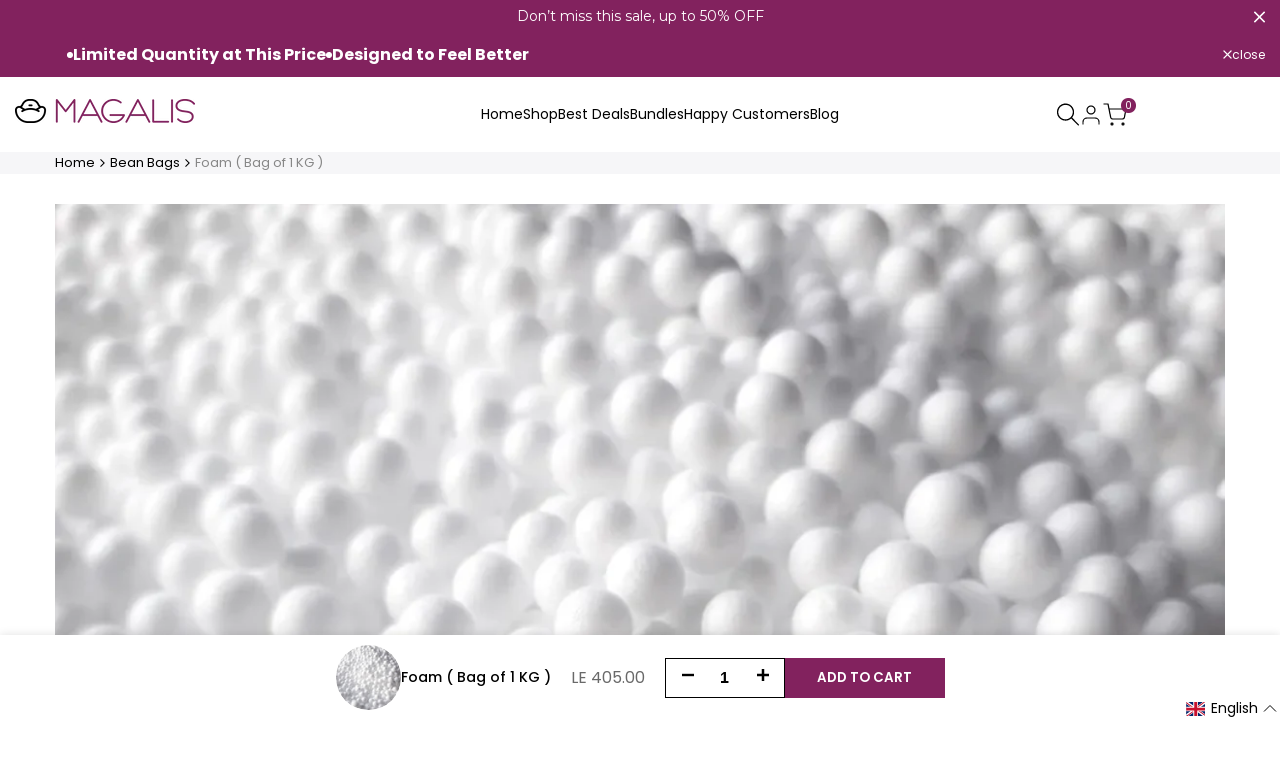

--- FILE ---
content_type: text/css
request_url: https://www.magalis-egypt.com/cdn/shop/t/81/assets/base.css?v=25469930298839643301769524411
body_size: 53528
content:
*,:after,:before{box-sizing:border-box;border-width:0;border-style:solid;border-color:rgb(var(--color-base-text) / .12)}html{line-height:1.5;-webkit-text-size-adjust:100%;-moz-tab-size:4;tab-size:4}hr{height:0;color:inherit;border-top-width:1px}abbr:where([title]){-webkit-text-decoration:underline dotted;text-decoration:underline dotted}:where(h1,h2,h3,h4,h5,h6){font-size:inherit;font-weight:inherit}a{color:inherit;text-decoration:inherit}b,strong{font-weight:bolder}:where(code,kbd,pre,samp){font-family:ui-monospace,SFMono-Regular,Menlo,Monaco,Consolas,Liberation Mono,Courier New,monospace;font-size:1em}small{font-size:80%}:where(sub,sup){font-size:75%;line-height:0;position:relative;vertical-align:baseline}sub{bottom:-.25em}sup{top:-.5em}table{text-indent:0;border-color:inherit;border-collapse:collapse}:where(button,input,optgroup,select,textarea){font-family:inherit;font-size:100%;font-weight:inherit;line-height:inherit;color:inherit;background-color:inherit;margin:0;padding:0}:where(button,select){text-transform:none}:where([type=button],[type=reset],[type=submit],button){-webkit-appearance:button;background-color:transparent;background-image:none}:-moz-focusring{outline:auto}:-moz-ui-invalid{box-shadow:none}progress{vertical-align:baseline}:where(::-webkit-inner-spin-button,::-webkit-outer-spin-button){height:auto}[type=search]{-webkit-appearance:textfield;outline-offset:-2px}::-webkit-search-decoration{-webkit-appearance:none}::-webkit-file-upload-button{-webkit-appearance:button;font:inherit}summary{list-style-type:none}summary::-webkit-details-marker{display:none}:where(blockquote,dd,dl,figure,h1,h2,h3,h4,h5,h6,hr,p,pre,fieldset){margin:0}:where(legend,fieldset){padding:0}:where(menu,ol,ul){list-style:none;margin:0;padding:0}textarea{resize:vertical}:where(input::placeholder,textarea::placeholder){opacity:1;color:rgb(var(--text-color) / .65)}:where([role=button],button){cursor:pointer}:disabled,:disabled+label{cursor:default}:where(button,label,summary,[role=button],[type=checkbox],[type=radio]){-webkit-tap-highlight-color:transparent;touch-action:manipulation;cursor:pointer}:where(a,button,[role=button],input,label,select,textarea){touch-action:manipulation}:where(audio,canvas,embed,iframe,img,object,svg,video){display:block;vertical-align:middle}img,video{max-width:100%;height:auto}picture source{display:contents}[hidden]:not([open],[closing]){display:none!important}img:-moz-loading{visibility:hidden}:where(hdt-slider,hdt-slider-sync,hdt-slideshow,hdt-scrollsnap,hdt-scrollbar,hdt-dot-slider-outer,hdt-dialog,hdt-cart-openable,hdt-drawer,hdt-popover,hdt-richlist button,hdt-tab,hdt-before-after,hdt-height-observer,hdt-sticky-header,hdt-card-product,hdt-unit-price,hdt-reval-items,hdt-free-shipping-bar,hdt-progress-bar,hdt-line-item,hdt-block-required,hdt-video-player,hdt-model-player,hdt-gallery-modal){display:block}:where(hdt-richlist,hdt-richlist img,hdt-compare-at-price,hdt-price,hdt-tooltip){display:inline-block}wrapp-hdt-color-list{display:block;width:100%}:root{--color-scrollbar-track: 0 0 0;--color-scrollbar-thumb: 0 0 0;--alpha-link: .85;--color-link: 0,0,0;--duration-short: .1s;--duration-default: .2s;--duration-long: .5s;--duration-extra-long: .6s}html{box-sizing:border-box;font-size:62.5%;height:100%}body{display:flex;flex-direction:column;min-height:100%;margin:0;background-color:rgb(var(--color-base-background));color:rgb(var(--color-base-text));letter-spacing:var(--font-body-spacing);font-family:var(--font-body-family);font-size:var(--text-base);font-weight:var(--font-body-weight);line-height:var(--font-body-line-height);font-style:var(--font-body-style)}#MainContent{flex-grow:1;scroll-padding-top:calc(var(--header-height, 0px) + 10px)}.hdt-scroll-auto{scroll-behavior:auto!important}.dir--rtl body,.dir--rtl :is(h1,h2,h3,h4,h5,h6,.hdt-h0,.hdt-h1,.hdt-h2,.hdt-h3,.hdt-h4,.hdt-h5,.hdt-h6){letter-spacing:0}:where(.no-js:not(html),.no-js-inline,html.no-js .no-js-hidden){display:none!important}html.no-js .no-js:not(html){display:block!important}html.no-js .no-js-inline{display:inline-block!important}:where(h1,h2,h3,h4,h5,h6){letter-spacing:var(--font-heading-spacing);font:var(--font-heading-weight) var(--text-base) / var(--font-heading-line-height) var(--font-heading-family);color:rgb(var(--color-foreground));word-break:break-word}.hdt-h0{font-size:var(--h0-size-mb)}:where(h1:not(.hdt-h1,.hdt-h2,.hdt-h3,.hdt-h4,.hdt-h5,.hdt-h6),.hdt-h1){font-size:var(--h1-size-mb)}:where(h2:not(.hdt-h1,.hdt-h2,.hdt-h3,.hdt-h4,.hdt-h5,.hdt-h6),.hdt-h2){font-size:var(--h2-size-mb)}:where(h3:not(.hdt-h1,.hdt-h2,.hdt-h3,.hdt-h4,.hdt-h5,.hdt-h6),.hdt-h3){font-size:var(--h3-size-mb)}:where(h4:not(.hdt-h1,.hdt-h2,.hdt-h3,.hdt-h4,.hdt-h5,.hdt-h6),.hdt-h4){font-size:var(--h4-size-mb)}:where(h5:not(.hdt-h1,.hdt-h2,.hdt-h3,.hdt-h4,.hdt-h5,.hdt-h6),.hdt-h5){font-size:var(--h5-size-mb)}:where(h6:not(.hdt-h1,.hdt-h2,.hdt-h3,.hdt-h4,.hdt-h5,.hdt-h6),.hdt-h6){font-size:var(--h6-size-mb)}.hdt-base{font-size:var(--text-base)}@media only screen and (min-width: 768px){.hdt-h0{font-size:max(calc(var(--h0-size-mb) + 2vw),.75 * var(--h0-size))}:where(h1:not(.hdt-h1,.hdt-h2,.hdt-h3,.hdt-h4,.hdt-h5,.hdt-h6),.hdt-h1){font-size:max(calc(var(--h1-size-mb) + 1.5vw),.75 * var(--h1-size))}:where(h2:not(.hdt-h1,.hdt-h2,.hdt-h3,.hdt-h4,.hdt-h5,.hdt-h6),.hdt-h2){font-size:max(calc(var(--h2-size-mb) + .9vw),.75 * var(--h2-size))}:where(h3:not(.hdt-h1,.hdt-h2,.hdt-h3,.hdt-h4,.hdt-h5,.hdt-h6),.hdt-h3){font-size:max(calc(var(--h3-size-mb) + .6vw),.75 * var(--h3-size))}:where(h4:not(.hdt-h1,.hdt-h2,.hdt-h3,.hdt-h4,.hdt-h5,.hdt-h6),.hdt-h4){font-size:max(calc(var(--h4-size-mb) + .3vw),.75 * var(--h4-size))}:where(h5:not(.hdt-h1,.hdt-h2,.hdt-h3,.hdt-h4,.hdt-h5,.hdt-h6),.hdt-h5){font-size:max(var(--h5-size-mb),.75 * var(--h5-size))}:where(h6:not(.hdt-h1,.hdt-h2,.hdt-h3,.hdt-h4,.hdt-h5,.hdt-h6),.hdt-h6){font-size:max(var(--h6-size-mb),.75 * var(--h6-size))}}@media only screen and (min-width: 1150px){.hdt-h0{font-size:var(--h0-size)}:where(h1:not(.hdt-h1,.hdt-h2,.hdt-h3,.hdt-h4,.hdt-h5,.hdt-h6),.hdt-h1){font-size:var(--h1-size)}:where(h2:not(.hdt-h1,.hdt-h2,.hdt-h3,.hdt-h4,.hdt-h5,.hdt-h6),.hdt-h2){font-size:var(--h2-size)}:where(h3:not(.hdt-h1,.hdt-h2,.hdt-h3,.hdt-h4,.hdt-h5,.hdt-h6),.hdt-h3){font-size:var(--h3-size)}:where(h4:not(.hdt-h1,.hdt-h2,.hdt-h3,.hdt-h4,.hdt-h5,.hdt-h6),.hdt-h4){font-size:var(--h4-size)}:where(h5:not(.hdt-h1,.hdt-h2,.hdt-h3,.hdt-h4,.hdt-h5,.hdt-h6),.hdt-h5){font-size:var(--h5-size)}:where(h6:not(.hdt-h1,.hdt-h2,.hdt-h3,.hdt-h4,.hdt-h5,.hdt-h6),.hdt-h6){font-size:var(--h6-size)}}.hdt-text-xs{font-size:var(--text-xs)}.hdt-text-sm{font-size:var(--text-sm)}.hdt-text-base{font-size:var(--text-base)}.hdt-text-lg{font-size:var(--text-lg)}.hdt-text-xl{font-size:var(--text-xl)}.hdt-text-2xl{font-size:var(--text-2xl)}.hdt-text-4xl{font-size:var(--text-4xl)}.hdt-text-6xl{font-size:var(--text-6xl)}.hdt-text-8xl{font-size:var(--text-8xl)}.hdt-text-10xl{font-size:var(--text-10xl)}.hdt-text-12xl{font-size:var(--text-12xl)}.hdt-font-light{font-weight:var(--font-light);--hdt-btn-font-weight: var(--font-light)}.hdt-font-normal{font-weight:var(--font-normal);--hdt-btn-font-weight: var(--font-normal)}.hdt-font-medium{font-weight:var(--font-medium);--hdt-btn-font-weight: var(--font-medium)}.hdt-font-semibold{font-weight:var(--font-semibold);--hdt-btn-font-weight: var(--font-semibold)}.hdt-font-bold{font-weight:var(--font-bold);--hdt-btn-font-weight: var(--font-bold)}.hdt-font-extrabold{font-weight:var(--font-extrabold);--hdt-btn-font-weight: var(--font-extrabold)}.hdt-font-black{font-weight:var(--font-black);--hdt-btn-font-weight: var(--font-black)}.hdt-radius-2xs{border-radius:var(--radius-2xs)}.hdt-radius-xs{border-radius:var(--radius-xs)}.hdt-radius-sm{border-radius:var(--radius-sm)}.hdt-radius{border-radius:var(--radius)}.hdt-radius-lg{border-radius:var(--radius-lg)}.hdt-radius-full{border-radius:var(--radius-full)}.hdt-radius-f{position:relative;overflow:hidden;transform:translateZ(0)}.hdt-form__label{display:block;margin-bottom:.6rem}.hdt-form__wrapp{position:relative}select{-webkit-appearance:none;-moz-appearance:none;appearance:none;background-image:url("data:image/svg+xml,%3csvg xmlns='http://www.w3.org/2000/svg' fill='none' viewBox='0 0 20 20'%3e%3cpath stroke='%236b7280' stroke-linecap='round' stroke-linejoin='round' stroke-width='1.5' d='M6 8l4 4 4-4'/%3e%3c/svg%3e");background-position:right .25rem center;background-repeat:no-repeat;background-size:1.5em 1.5em;padding-inline-end:2.5rem;-webkit-print-color-adjust:exact;print-color-adjust:exact}.dir--rtl select{background-position:.25rem center}[multiple],[size]:where(select:not([size="1"])){background-image:initial;background-position:initial;background-repeat:unset;background-size:initial;padding-right:.75rem;-webkit-print-color-adjust:unset;print-color-adjust:unset}[type=checkbox],[type=radio]{-webkit-appearance:none;-moz-appearance:none;appearance:none;padding:0;-webkit-print-color-adjust:exact;print-color-adjust:exact;display:inline-block;vertical-align:middle;background-origin:border-box;-webkit-user-select:none;-moz-user-select:none;user-select:none;flex-shrink:0;height:1.6rem;width:1.6rem;color:rgb(var(--color-base-text, 0 0 0));background-color:#fff;border-color:#6b7280;border-width:1px;--tw-shadow: 0 0 #0000}[type=checkbox]{border-radius:0}[type=radio]{border-radius:100%}[type=checkbox]:checked,[type=radio]:checked{border-color:transparent;background-color:currentColor;background-size:100% 100%;background-position:center;background-repeat:no-repeat}[type=checkbox]:checked{background-image:url("data:image/svg+xml,%3csvg viewBox='0 0 16 16' fill='white' xmlns='http://www.w3.org/2000/svg'%3e%3cpath d='M12.207 4.793a1 1 0 010 1.414l-5 5a1 1 0 01-1.414 0l-2-2a1 1 0 011.414-1.414L6.5 9.086l4.293-4.293a1 1 0 011.414 0z'/%3e%3c/svg%3e")}@media (forced-colors: active){[type=checkbox]:checked{-webkit-appearance:auto;-moz-appearance:auto;appearance:auto}}[type=radio]:checked{background-image:url("data:image/svg+xml,%3csvg viewBox='0 0 16 16' fill='white' xmlns='http://www.w3.org/2000/svg'%3e%3ccircle cx='8' cy='8' r='3'/%3e%3c/svg%3e")}@media (forced-colors: active){[type=radio]:checked{-webkit-appearance:auto;-moz-appearance:auto;appearance:auto}}[type=checkbox]:checked:focus,[type=radio]:checked:focus{border-color:transparent;background-color:currentColor}@media screen and (pointer: fine){[type=checkbox]:checked:hover,[type=radio]:checked:hover{border-color:transparent;background-color:currentColor}}[type=checkbox]:indeterminate{background-image:url("data:image/svg+xml,%3csvg xmlns='http://www.w3.org/2000/svg' fill='none' viewBox='0 0 16 16'%3e%3cpath stroke='white' stroke-linecap='round' stroke-linejoin='round' stroke-width='2' d='M4 8h8'/%3e%3c/svg%3e");border-color:transparent;background-color:currentColor;background-size:100% 100%;background-position:center;background-repeat:no-repeat}@media (forced-colors: active){[type=checkbox]:indeterminate{-webkit-appearance:auto;-moz-appearance:auto;appearance:auto}}[type=checkbox]:indeterminate:hover,[type=checkbox]:indeterminate:focus{border-color:transparent;background-color:currentColor}:where(.hdt-input,.hdt-textarea,.hdt-select){width:100%;-webkit-appearance:none;appearance:none;border-radius:var(--radius-input);background:rgb(var(--color-input-background, transparent));color:rgb(var(--color-input-text, var(--color-base-text)));text-align:start;border-width:1px;height:var(--height-input);padding:var(--padding-block-input) var(--padding-inline-input);transition:border-color .1s ease-in-out}.hdt-textarea{height:auto}.hdt-select{padding-inline-start:1.5rem;padding-inline-end:3rem}.hdt-select~svg{pointer-events:none;position:absolute;inset-inline-end:1rem;width:1rem;top:50%;transform:translateY(-50%);transition:all .25s ease}.hdt-select[aria-expanded=true]~svg{transform:translateY(-50%) rotate(180deg)}:is(.hdt-input:focus,.hdt-textarea:focus,.hdt-select:focus-visible){border-color:currentColor;outline:none}.is-uncheck :is(input,textarea){border-color:rgb(var(--color-error-text))!important}.sr-only{position:absolute!important;overflow:hidden;width:1px;height:1px;margin:-1px;padding:0;border:0;clip:rect(0 0 0 0);word-wrap:normal!important}.focus-none{outline:0!important}.sr-only--inline{margin:0;height:1em}*:focus-visible{outline:.2rem solid rgb(var(--color-focus));outline-offset:.3rem}.sr-only[type=checkbox]:focus-visible+label,.sr-only[type=radio]:focus-visible+label{box-shadow:0 0 0 .2rem rgb(var(--color-base-background)),0 0 0 .4rem rgb(var(--color-focus))}.skip-to-content-link:focus{z-index:9999;position:inherit;overflow:auto;width:auto;height:auto;clip:auto}.sr-focus-fix-oh:focus-visible:after{content:"";position:absolute;top:0;left:0;right:0;bottom:0;box-shadow:inset 0 0 0 .2rem rgb(var(--color-focus))!important;z-index:40;pointer-events:none}.hdt-full-width-link{position:absolute;top:0;right:0;bottom:0;left:0;z-index:2}.hdt-full-width-image{position:absolute;top:0;right:0;bottom:0;left:0;width:100%;height:100%;object-fit:cover;object-position:center}.hdt-loading-bar{pointer-events:none;background-color:rgb(var(--color-accent));box-shadow:0 0 6px rgb(var(--color-accent)),0 0 rgb(var(--color-accent));width:100%;height:2px;position:fixed;top:0;left:0;z-index:999999;transform:scaleX(0);transform-origin:var(--value-origin-start)}@media screen and (min-width: 768px){.hdt-loading-bar{height:3px}}.hdt-container,.hdt-container-full{width:100%;max-width:100%;margin:0 auto;padding:0}.hdt-container{max-width:var(--container-max-width);padding:0 1.5rem}.hdt-section+.hdt-section{margin-top:var(--spacing-sections-mobile)}@media screen and (min-width: 768px){.hdt-section+.hdt-section{margin-top:var(--spacing-sections-desktop)}}.hdt-hidden{display:none}.hdt-block{display:block}.hdt-inline-block{display:inline-block}.hdt-inline{display:inline}.hdt-flex{display:flex}.hdt-inline-flex{display:inline-flex}.hdt-grid{display:grid}.hdt-inline-grid{display:inline-grid}.hdt-contents{display:contents}.hdt-order-first{order:-9999}.hdt-order-last{order:9999}@media (min-width: 768px){.md\:hdt-hidden{display:none}.md\:hdt-block{display:block}.md\:hdt-inline-block{display:inline-block}.md\:hdt-inline{display:inline}.md\:hdt-flex{display:flex}.md\:hdt-inline-flex{display:inline-flex}.md\:hdt-grid{display:grid}.md\:hdt-inline-grid{display:inline-grid}.md\:hdt-order-first{order:-9999}.md\:hdt-order-last{order:9999}}@media (min-width: 1150px){.lg\:hdt-hidden{display:none}.lg\:hdt-block{display:block}.lg\:hdt-inline-block{display:inline-block}.lg\:hdt-inline{display:inline}.lg\:hdt-flex{display:flex}.lg\:hdt-inline-flex{display:inline-flex}.lg\:hdt-grid{display:grid}.lg\:hdt-inline-grid{display:inline-grid}.lg\:hdt-order-first{order:-9999}.lg\:hdt-order-last{order:9999}}@media screen and (max-width: 767px){.hdt-hidden\@mobile{display:none!important}}@media screen and (min-width: 768px) and (max-width: 1149px){.hdt-hidden\@tablet{display:none!important}}.hdt-p-0{padding:0}.hdt-p-10{padding:10px}.hdt-p-15{padding:15px}.hdt-p-20{padding:20px}.hdt-px-0{padding-inline-start:0;padding-inline-end:0}.hdt-ps-15{padding-inline-start:15px}.hdt-pe-15{padding-inline-end:15px}.hdt-px-15{padding-inline-start:15px;padding-inline-end:15px}@media (max-width: 767px){@layer sectionspace.reset,sectionspace.base,sectionspace.tablet,sectionspace.mobile;}@media (min-width: 768px) and (max-width: 1149px){@layer sectionspace.reset,sectionspace.base,sectionspace.mobile,sectionspace.tablet;}@media (min-width: 1150px){@layer sectionspace.reset,sectionspace.mobile,sectionspace.tablet,sectionspace.base;}@layer sectionspace{.hdt-section-spacing{margin-block-start:var(--mg-block-start);margin-block-end:var(--mg-block-end);margin-inline-start:var(--mg-inline-start);margin-inline-end:var(--mg-inline-end);padding-block-start:var(--pd-block-start);padding-block-end:var(--pd-block-end);padding-inline-start:var(--pd-inline-start);padding-inline-end:var(--pd-inline-end)}}@layer sectionspace.reset{.hdt-section-spacing{--mg-block-start: ;--mg-block-end: ;--mg-inline-start: ;--mg-inline-end: ;--pd-block-start: ;--pd-block-end: ;--pd-inline-start: ;--pd-inline-end: }}@layer sectionspace{.hdt-container-full.hdt-section-spacing{margin-block-start:var(--mg-block-start)!important;margin-block-end:var(--mg-block-end)!important;margin-inline-start:var(--mg-inline-start)!important;margin-inline-end:var(--mg-inline-end)!important}.hdt-container-full.hdt-section-spacing>div{padding-block-start:var(--pd-block-start);padding-block-end:var(--pd-block-end);padding-inline-start:var(--pd-inline-start);padding-inline-end:var(--pd-inline-end)}}.hdt-spacing-0{--spacing-x: 0px;--spacing-y: 0px}.hdt-spacing-5{--spacing-x: 5px;--spacing-y: 5px}.hdt-spacing-10{--spacing-x: 10px;--spacing-y: 10px}.hdt-spacing-15{--spacing-x: 15px;--spacing-y: 15px}.hdt-spacing-20{--spacing-x: 20px;--spacing-y: 20px}.hdt-spacing-30{--spacing-x: 30px;--spacing-y: 30px}.hdt-spacing-40{--spacing-x: 40px;--spacing-y: 40px}@media (min-width: 768px){.md\:hdt-px-0{padding-inline-start:0;padding-inline-end:0}.md\:hdt-ps-30{padding-inline-start:30px}.md\:hdt-pe-30{padding-inline-end:30px}.md\:hdt-px-30{padding-inline-start:30px;padding-inline-end:30px}.md\:hdt-spacing-0{--spacing-x: 0px;--spacing-y: 0px}.md\:hdt-spacing-5{--spacing-x: 5px;--spacing-y: 5px}.md\:hdt-spacing-10{--spacing-x: 10px;--spacing-y: 10px}.md\:hdt-spacing-15{--spacing-x: 15px;--spacing-y: 15px}.md\:hdt-spacing-20{--spacing-x: 20px;--spacing-y: 20px}.md\:hdt-spacing-30{--spacing-x: 30px;--spacing-y: 30px}.md\:hdt-spacing-40{--spacing-x: 40px;--spacing-y: 40px}.md\:hdt-ps-max{padding-inline-start:max(3rem,(100vw - var(--container-max-width) - var(--scrollbar-w)) / 2)}.md\:hdt-pe-max{padding-inline-end:max(3rem,(100vw - var(--container-max-width) - var(--scrollbar-w)) / 2)}}@media (min-width: 1150px){.lg\:hdt-px-0{padding-inline-start:0;padding-inline-end:0}.lg\:hdt-px-30{padding-inline-start:30px;padding-inline-end:30px}.lg\:hdt-px-40{padding-inline-start:40px;padding-inline-end:40px}.lg\:hdt-px-50{padding-inline-start:50px;padding-inline-end:50px}.lg\:hdt-ps-50{padding-inline-start:50px}.lg\:hdt-pe-50{padding-inline-end:50px}.lg\:hdt-ps-max{padding-inline-start:max(5rem,(100vw - var(--container-max-width) - var(--scrollbar-w)) / 2)}.lg\:hdt-pe-max{padding-inline-end:max(5rem,(100vw - var(--container-max-width) - var(--scrollbar-w)) / 2)}.lg\:hdt-spacing-0{--spacing-x: 0px;--spacing-y: 0px}.lg\:hdt-spacing-5{--spacing-x: 5px;--spacing-y: 5px}.lg\:hdt-spacing-10{--spacing-x: 10px;--spacing-y: 10px}.lg\:hdt-spacing-15{--spacing-x: 15px;--spacing-y: 15px}.lg\:hdt-spacing-20{--spacing-x: 20px;--spacing-y: 20px}.lg\:hdt-spacing-30{--spacing-x: 30px;--spacing-y: 30px}.lg\:hdt-spacing-40{--spacing-x: 40px;--spacing-y: 40px}}.hdt-text-start,.hdt-text-left{text-align:start}.hdt-text-center{text-align:center}.hdt-text-end,.hdt-text-right{text-align:end}.hdt-justify-start{justify-content:start}.hdt-justify-center{justify-content:safe center}.hdt-justify-end{justify-content:end}.hdt-justify-between{justify-content:space-between}.hdt-justify-items-start{justify-items:start}.hdt-justify-items-center{justify-items:safe center}.hdt-justify-items-end{justify-items:end}.hdt-justify-self-start{justify-self:start}.hdt-justify-self-center{justify-self:center}.hdt-justify-self-end{justify-self:end}.hdt-align-start{align-items:start}.hdt-align-center{align-items:center}.hdt-align-end{align-items:end}.hdt-align-self-start{align-self:start}.hdt-align-self-center{align-self:center}.hdt-align-self-end{align-self:end}.hdt-place-self-auto{place-self:start auto}.hdt-place-self-start{place-self:start}.hdt-place-self-start-center{place-self:start center}.hdt-place-self-start-end{place-self:start end}.hdt-place-self-center{place-self:center}.hdt-place-self-center-start{place-self:center start}.hdt-place-self-center-end{place-self:center end}.hdt-place-self-end{place-self:end}.hdt-place-self-end-start{place-self:end start}.hdt-place-self-end-center{place-self:end center}@media (min-width: 768px){.md\:hdt-text-start,.md\:hdt-text-left{text-align:start}.md\:hdt-text-center{text-align:center}.md\:hdt-text-end,.md\:hdt-text-right{text-align:end}.md\:hdt-justify-start{justify-content:start}.md\:hdt-justify-center{justify-content:safe center}.md\:hdt-justify-end{justify-content:end}.md\:hdt-justify-between{justify-content:space-between}.md\:hdt-justify-items-start{justify-items:start}.md\:hdt-justify-items-center{justify-items:safe center}.md\:hdt-justify-items-end{justify-items:end}.md\:hdt-justify-self-start{justify-self:start}.md\:hdt-justify-self-center{justify-self:center}.md\:hdt-justify-self-end{justify-self:end}.md\:hdt-align-start{align-items:start}.md\:hdt-align-center{align-items:center}.md\:hdt-align-end{align-items:end}.md\:hdt-align-self-start{align-self:start}.md\:hdt-align-self-center{align-self:center}.md\:hdt-align-self-end{align-self:end}.md\:hdt-place-self-auto{place-self:start auto}.md\:hdt-place-self-start{place-self:start}.md\:hdt-place-self-start-center{place-self:start center}.md\:hdt-place-self-start-end{place-self:start end}.md\:hdt-place-self-center{place-self:center}.md\:hdt-place-self-center-start{place-self:center start}.md\:hdt-place-self-center-end{place-self:center end}.md\:hdt-place-self-end{place-self:end}.md\:hdt-place-self-end-start{place-self:end start}.md\:hdt-place-self-end-center{place-self:end center}}@media (min-width: 1150px){.lg\:hdt-text-start,.lg\:hdt-text-left{text-align:start}.lg\:hdt-text-center{text-align:center}.lg\:hdt-text-end,.lg\:hdt-text-right{text-align:end}.lg\:hdt-justify-start{justify-content:start}.lg\:hdt-justify-center{justify-content:safe center}.lg\:hdt-justify-end{justify-content:end}.lg\:hdt-justify-between{justify-content:space-between}.lg\:hdt-justify-items-start{justify-items:start}.lg\:hdt-justify-items-center{justify-items:safe center}.lg\:hdt-justify-items-end{justify-items:end}.lg\:hdt-justify-self-start{justify-self:start}.lg\:hdt-justify-self-center{justify-self:center}.lg\:hdt-justify-self-end{justify-self:end}.lg\:hdt-align-start{align-items:start}.lg\:hdt-align-center{align-items:center}.lg\:hdt-align-end{align-items:end}.lg\:hdt-align-self-start{align-self:start}.lg\:hdt-align-self-center{align-self:center}.lg\:hdt-align-self-end{align-self:end}.lg\:hdt-place-self-auto{place-self:start auto}.lg\:hdt-place-self-start{place-self:start}.lg\:hdt-place-self-start-center{place-self:start center}.lg\:hdt-place-self-start-end{place-self:start end}.lg\:hdt-place-self-center{place-self:center}.lg\:hdt-place-self-center-start{place-self:center start}.lg\:hdt-place-self-center-end{place-self:center end}.lg\:hdt-place-self-end{place-self:end}.lg\:hdt-place-self-end-start{place-self:end start}.lg\:hdt-place-self-end-center{place-self:end center}}.hdt-oh{overflow:hidden}.hdt-ov{overflow:visible}.hdt-pe-none{pointer-events:none}.hdt-fixed{position:fixed}.hdt-relative{position:relative}.hdt-absolute{position:absolute}.hdt-top-0{top:0}.hdt-bottom-0{bottom:0}.dir--ltr .hdt-left-0{left:0}.dir--ltr .hdt-right-0,.dir--rtl .hdt-left-0{right:0}.dir--rtl .hdt-right-0{left:0}.hdt-flex-col{flex-direction:column}.hdt-grid-1x1{grid-area:1 / -1}.hdt-w-full{width:100%}.hdt-h-full{height:100%}.hdt-truncate{white-space:nowrap;text-overflow:ellipsis;max-width:100%;overflow:hidden}.hdt-line-clamp{-webkit-line-clamp:var(--line-clamp-count, 3);-webkit-box-orient:vertical;display:-webkit-box;overflow:hidden}hdt-need-checked-to-use [disabled]{opacity:.5;pointer-events:none}@media (min-width: 1025px){.hdt-scrollbar-light{--color-scrollbar-track: 255 255 255;--color-scrollbar-thumb: 255 255 255}.hdt-parent-scrollbar ::-webkit-scrollbar,.hdt-current-scrollbar::-webkit-scrollbar{height:5px;width:5px}.hdt-parent-scrollbar ::-webkit-scrollbar-track,.hdt-current-scrollbar::-webkit-scrollbar-track{background-color:rgb(var(--color-scrollbar-track) / .05)}.hdt-parent-scrollbar ::-webkit-scrollbar-thumb,.hdt-current-scrollbar::-webkit-scrollbar-thumb{background-color:rgb(var(--color-scrollbar-thumb) / .12);border-radius:8px}}.divider{border-top:1px solid rgb(var(--color-line-border))}.hdt-row-grid{display:grid;column-gap:var(--spacing-x);row-gap:var(--spacing-y);grid-template-columns:repeat(var(--cols,1),minmax(0,1fr))}.hdt-row-grid--modify{--col-width: calc(100% / var(--cols) - var(--spacing-x) * ((var(--cols) - 1) / var(--cols)));--col-grid: auto / repeat(auto-fit, var(--col-width));grid:var(--col-grid)}.hdt-grid-cols-0,.hdt-grid-cols-1{--cols: 1}.hdt-grid-cols-2{--cols: 2}.hdt-grid-cols-3{--cols: 3}.hdt-grid-cols-4{--cols: 4}.hdt-grid-cols-5{--cols: 5}.hdt-grid-cols-6{--cols: 6}.hdt-grid-cols-7{--cols: 7}.hdt-grid-cols-12{--cols: 12}@media (min-width: 768px){.md\:hdt-grid-cols-0,.md\:hdt-grid-cols-1{--cols: 1}.md\:hdt-grid-cols-2{--cols: 2}.md\:hdt-grid-cols-3{--cols: 3}.md\:hdt-grid-cols-4{--cols: 4}.md\:hdt-grid-cols-5{--cols: 5}.md\:hdt-grid-cols-6{--cols: 6}.md\:hdt-grid-cols-7{--cols: 7}.md\:hdt-grid-cols-12{--cols: 12}}@media (min-width: 1150px){.lg\:hdt-grid-cols-0,.lg\:hdt-grid-cols-1{--cols: 1}.lg\:hdt-grid-cols-2{--cols: 2}.lg\:hdt-grid-cols-3{--cols: 3}.lg\:hdt-grid-cols-4{--cols: 4}.lg\:hdt-grid-cols-5{--cols: 5}.lg\:hdt-grid-cols-6{--cols: 6}.lg\:hdt-grid-cols-7{--cols: 7}.lg\:hdt-grid-cols-12{--cols: 12}}.hdt-row{display:flex;flex-wrap:wrap;margin-inline-start:calc(-.5 * var(--spacing-x));margin-inline-end:calc(-.5 * var(--spacing-x));row-gap:var(--spacing-y)}.hdt-row>*{flex-shrink:0;width:100%;max-width:100%;padding-inline-start:calc(var(--spacing-x) * .5);padding-inline-end:calc(var(--spacing-x) * .5)}.hdt-row-flex{display:flex;flex-direction:row;flex-wrap:wrap;column-gap:var(--spacing-x);row-gap:var(--spacing-y)}.hdt-row-flex .hdt-col{flex:0 0 auto;max-width:100%;width:calc(100% / var(--cols) - (var(--spacing-x, 0px) * calc(var(--cols) - 1) / var(--cols)))}.hdt-col-auto{flex:0 0 auto;width:auto}.hdt-flex-cols-1{--cols: 1}.hdt-flex-cols-2{--cols: 2}.hdt-flex-cols-3{--cols: 3}.hdt-flex-cols-4{--cols: 4}.hdt-flex-cols-5{--cols: 5}.hdt-flex-cols-6{--cols: 6}@media (min-width: 768px){.md\:hdt-col-auto{flex:0 0 auto;width:auto}.md\:hdt-flex-cols-1{--cols: 1}.md\:hdt-flex-cols-2{--cols: 2}.md\:hdt-flex-cols-3{--cols: 3}.md\:hdt-flex-cols-4{--cols: 4}.md\:hdt-flex-cols-5{--cols: 5}.md\:hdt-flex-cols-6{--cols: 6}}@media (min-width: 1150px){.lg\:hdt-col-auto{flex:0 0 auto;width:auto}.lg\:hdt-flex-cols-1{--cols: 1}.lg\:hdt-flex-cols-2{--cols: 2}.lg\:hdt-flex-cols-3{--cols: 3}.lg\:hdt-flex-cols-4{--cols: 4}.lg\:hdt-flex-cols-5{--cols: 5}.lg\:hdt-flex-cols-6{--cols: 6}}@media (prefers-reduced-motion: no-preference){.hdt-reveal-in-view:root{--animation-slide-in: revealSlideIn var(--duration-extra-long) cubic-bezier(0, 0, .3, 1) forwards;--animation-fade-in: reveaFadeIn var(--duration-extra-long) cubic-bezier(0, 0, .3, 1)}.hdt-reveal-in-view :where([hdt-reveal=fade-in],[hdt-reveal=slide-in]):not([animationend]){opacity:.01}.js hdt-reval-items[reveal-on-scroll=true] :where(.hdt-card-product,.hdt-reval-item),.js [reval]{opacity:0}.hdt-reveal-in-view [hdt-reveal=slide-in]:not([animationend]){transform:translateY(2rem)}.hdt-reveal-in-view [hdt-reveal=fade-in]:not(.hdt-reveal--offscreen,[animationend]){opacity:1;animation:var(--animation-fade-in)}.hdt-reveal-in-view [hdt-reveal=slide-in]:not(.hdt-reveal--offscreen,[animationend]){animation:var(--animation-slide-in);animation-delay:calc(var(--animation-order) * 75ms)}.hdt-reveal-in-view :where([hdt-reveal=fade-in].hdt-reveal--design-mode,[hdt-reveal=slide-in].hdt-reveal--design-mode,[hdt-reveal]:not(.hdt-reveal--offscreen).hdt-reveal--cancel):not([animationend]){opacity:1;animation:none;transition:none}.hdt-reveal-in-view [hdt-reveal=slide-in].hdt-reveal--design-mode:not([animationend]){transform:translateY(0)}@keyframes revealSlideIn{0%{transform:translateY(2rem);opacity:.01}to{transform:translateY(0);opacity:1}}@keyframes reveaFadeIn{0%{opacity:.01}to{opacity:1}}}.hdt-s-gradient{background:var(--gradient-background, rgb(var(--color-background, var(--color-base-background)) / var(--background-opacity, 100)))}.hdt-s-text{color:rgb(var(--color-foreground));--text-color: rgb(var(--color-foreground))}.hdt-s-text2{color:rgb(var(--color-foreground2));--text-color: rgb(var(--color-foreground2))}.hdt-ratio>*:not(.zoom),.hdt-ratio model-viewer{display:block;max-width:100%;position:absolute;margin:0;top:0;left:0;height:100%;width:100%;object-fit:cover;object-position:center}.hdt-ratio--contain .hdt-ratio>img,.hdt-object-contain{object-fit:contain}.hdt-object-center{object-position:center}.hdt-object-cover{object-fit:cover}.hdt-object-fill{object-fit:fill}.hdt-ratio{display:flex;width:100%;position:relative;align-items:stretch}.hdt-ratio:before{content:"";width:0;height:0;display:block!important;padding-bottom:var(--ratio-percent)}.hdt-ratio--smart:before{content:"";display:block!important;padding-bottom:var(--ratio-percent);grid-area:1/-1}.hdt-ratio-3-2{--ratio-percent: 150%}.hdt-ratio--asos{--ratio-percent: 127.7777778%}.hdt-ratio--portrait{--ratio-percent: 125%}.hdt-ratio--square{--ratio-percent: 100%}.hdt-ratio-4-3{--ratio-percent: 75%}.hdt-ratio--landscape{--ratio-percent: 66.6%}.hdt-ratio--circle{--ratio-percent: 100%;border-radius:50%}.hdt-ratio--adapt_image .hdt-ratio{--ratio-percent: calc(100% / (var(--aspect-ratioapt))) }@media screen and (min-width: 768px){.md\:hdt-ratio--adapt_image .hdt-ratio{--aspect-ratioapt: var(--aspect-ratioapt-md) !important;--ratio-percent: calc(100% / (var(--aspect-ratioapt))) }}@media screen and (max-width: 767px){.hdt-object-pos-mb{object-position:var(--object-pos-mb, 50% 50%)!important}}.hdt-section-header.shopify-section-group-header-group{z-index:20}.shopify-section-group-header-group{z-index:23}.hdt-section-header{position:sticky}.shopify-section-header-sticky{top:0}.shopify-section-header-hidden{top:calc(-1 * var(--header-height))}.shopify-section-header-hidden.hdt-header-mobile{top:calc(-1 * var(--header-mb-height))}.hdt-header-mobile [data-header-height]{min-height:56px}.shopify-section-header-hidden.menu-open{top:0}.hdt-section-header.animate{transition:top .15s ease-out,transform .15s ease-out}.hdt-sticky-header{--show-transparent-logo: 0;transition:background-color .2s,color .2s,border .2s,box-shadow .2s}.hdt-header__logo{width:var(--header-logo-width);height:var(--header-logo-height);max-width:100%;opacity:calc(1 - var(--show-transparent-logo));transition:opacity .2s}.hdt-header__logo--transparent{opacity:var(--show-transparent-logo)}.hdt-header__logo:not(.hdt-header__logo--transparent):last-child{--show-transparent-logo: 0}.hdt-header__logo-link{display:grid;place-items:center;text-decoration:none;word-break:break-word;position:relative}.hdt-header__logo-link>span{line-height:1}h1.hdt-header__logo-wrapper{margin:0;line-height:0;font-size:0;padding:.75rem}:where(.hdt-mega-menu,.hdt-dropdown-menu){position:absolute;top:100%!important;left:0;right:auto;min-width:20rem;max-width:calc(100vw - var(--scrollbar-w, 0px));width:var(--mega-width, 100%);padding:20px;background-color:var(--gradient-background, #f5f5f5)}[position=center_on_screen] :where(.hdt-mega-menu,.hdt-dropdown-menu){left:50%}.hdt-dropdown-menu{max-width:25rem;width:max-content}.hdt-dropdown-menu .hdt-menu-list{gap:20px}.shopify-section[loading],.hdt-quantity__button svg{pointer-events:none}.shopify-section[loading] hdt-reval-items{opacity:.5}.hdt-card-align-left{text-align:start;justify-items:start}.hdt-card-align-left :where(.hdt-color-list,.hdt-size-list){justify-content:start}.hdt-card-align-center{text-align:center;justify-items:safe center}.hdt-card-align-center :where(.hdt-color-list,.hdt-size-list){justify-content:safe center}.hdt-card-align-right{text-align:end;justify-items:end}.hdt-card-align-right :where(.hdt-color-list,.hdt-size-list){justify-content:end}.hdt-card-product__media{position:relative}.hdt-card-product__media-wrapp{overflow:hidden}.hdt-card-product__media :where(.hdt-card-product__btn-wishlist,.hdt-card-product__btn-compare){position:absolute;z-index:4}.hdt-card-product .hdt-cd--complete.hdt-cd--hide{display:none}.hdt-card-product__media--hover{display:none!important}@media screen and (pointer: fine){.hdt-card-product__media--hover{display:block!important;background-color:rgb(var(--color-base-background));opacity:0;transition:none;content-visibility:hidden}.hdt-card-product:hover .hdt-card-product__media:hover .hdt-card-product__media--hover{opacity:1;content-visibility:visible}}@media screen and (pointer: fine) and (prefers-reduced-motion: no-preference){.hdt-card-product__media--hover{transition:opacity .5s ease,transform 2s cubic-bezier(0,0,.44,1.18)}.hdt-pr-img__effect-none .hdt-card-product__media--hover{transition:none}.hdt-pr-img__effect-opacity .hdt-card-product__media--hover{transition:all .3s ease}.hdt-pr-img__effect-zoom .hdt-card-product:hover .hdt-card-product__media:hover .hdt-card-product__media--hover:not(video,iframe){transform:scale(1.09)}.hdt-pr-img__effect-move_bottom .hdt-card-product__media--main{opacity:1;transition:transform .4s ease}.hdt-pr-img__effect-move_bottom .hdt-card-product__media--hover{transform:translate(-0,-100%);transition:transform .4s ease;opacity:1}.hdt-pr-img__effect-move_bottom .hdt-card-product:hover .hdt-card-product__media:hover .hdt-card-product__media--main:not(:only-child){transform:translateY(100%)}.hdt-pr-img__effect-move_bottom .hdt-card-product:hover .hdt-card-product__media:hover .hdt-card-product__media--hover{transform:translate(0)}@supports selector(:has(> *)){.hdt-pr-img__effect-flip .hdt-card-product__media:has(.hdt-card-product__media--hover){perspective:1000px}.hdt-pr-img__effect-flip .hdt-card-product__media:has(.hdt-card-product__media--hover) .hdt-card-product__media-wrapp{transition:transform .6s;transform-style:preserve-3d;overflow:visible}.hdt-pr-img__effect-flip .hdt-card-product__media:has(.hdt-card-product__media--hover) .hdt-card-product__media-wrapp img{backface-visibility:hidden;opacity:1}.hdt-pr-img__effect-flip .hdt-card-product:hover .hdt-card-product__media:has(.hdt-card-product__media--hover):hover .hdt-card-product__media-wrapp,.hdt-pr-img__effect-flip .hdt-card-product__media--hover{transform:rotateY(180deg)}}.hdt-pr-img__effect-rotate .hdt-card-product__media--hover{transition:opacity .5s,transform 1.4s cubic-bezier(0,0,.44,1.18)}.hdt-pr-img__effect-rotate .hdt-card-product:hover .hdt-card-product__media:hover .hdt-card-product__media--hover{-webkit-transform:scale(1.25) rotate(10deg);transform:scale(1.25) rotate(10deg)}}.hdt-price__list{display:flex;flex-direction:row;flex-wrap:wrap;align-items:self-end;gap:1rem;line-height:1}.hdt-price{font-size:1.6rem}.hdt-price-wrapp{color:rgb(var(--color-pr-price))}.hdt-compare-at-price{text-decoration:line-through;color:rgb(var(--color-pr-price) / .55);font-size:1.3rem}.hdt-compare-at-price:not([hidden])+.hdt-price:not(.hdt-price-item--range){color:rgb(var(--color-pr-sale-price))}.hdt-unit-price{display:block;font-size:1.1rem;letter-spacing:.04rem;line-height:1.2;margin-top:.2rem;text-transform:uppercase;color:rgba(var(--color-pr-price) / .7)}.hdt-volume-pricing-note{padding:2.5px 8px;background-color:rgb(var(--color-success-background));color:rgb(var(--color-success-text));display:inline-block;border-radius:4px;width:auto}.hdt-card-product__media+.hdt-card-product__info{margin-top:1.5rem}.hdt-card-product__info{color:rgb(var(--color-pr-text));display:grid;gap:.5rem}.hdt-color-list{width:100%;gap:1rem;row-gap:1.5rem;column-gap:1.5rem;display:flex;flex-wrap:wrap;--color-sold-out: #fff}.hdt-color-list.hdt-bg-color-white{--color-sold-out: #222}.hdt-color-list-item{will-change:transform,opacity;pointer-events:auto}.hdt-color-list-color{width:2rem;height:2rem;display:grid;position:relative;background:var(--hdt-bg-image, none) center / cover;box-shadow:0 0 0 .1rem rgb(var(--color-line-border)) inset;transition:box-shadow .25s cubic-bezier(0,0,.44,1.18);will-change:box-shadow}[type=radio]:checked+.hdt-color-list-color{box-shadow:0 0 0 .2rem rgb(var(--color-pr-text)) inset}.hdt-color-list-color[unavailable]{opacity:.9}.hdt-color-list-color[unavailable]:after{content:"";width:90%;height:.1rem;background:var(--color-sold-out);display:block;position:absolute;z-index:22;top:50%;left:50%;transform:translate(-50%,-50%) rotate(135deg)}.hdt-color-list-item.is--color-limit,.is--color-limit~:not(.is--color-link),.hdt-swatch-item.is--swatch-limit,.is--swatch-limit~:not(.is--swatch-link){display:none}.hdt-color-list-item.is--color-link>a,.hdt-swatch-item.is--swatch-link>a{display:block;background-color:rgb(var(--color-background));color:rgb(var(--color-foreground));box-shadow:0 0 0 .1rem rgb(var(--color-line-border)) inset;padding:0 .8rem;font-size:1.2rem;border-radius:1rem;min-height:2rem}.hdt-color-list[auto-limit] .hdt-color-list-item.is--color-link,.hdt-variant-option[auto-limit] .hdt-swatch-item.is--swatch-link{opacity:0}.hdt-bg-color-white{border:1px solid #ddd;--hdt-bg-color: #fff}.hdt-size-list{display:flex;flex-wrap:wrap;gap:.5rem 1rem;line-height:1}.hdt-size-list-item[unavailable]{opacity:.3;text-decoration:line-through}:where(hdt-buy-buttons,hdt-product-media,hdt-slider-thumb,hdt-variant-live,hdt-share-button,hdt-variant-inventory){display:block}.hdt-variant-picker{display:flex;flex-direction:column;gap:2rem}span[update-value]{display:inline-block}.hdt-product-form__label{margin-bottom:1rem;text-transform:uppercase}.hdt-product-form__input input[type=radio]:not(.is-disabled)+label>.sr-only:first-child{display:none}.hdt-product-form__input input[type=radio]:disabled+label:not(.is-type-color),.hdt-product-form__input input[type=radio].is-disabled+label:not(.is-type-color),.hdt-product-form__input[type=dropdown] hdt-richlist button.is-disabled{opacity:.5;border-color:rgba(var(--color-foreground),.1);color:rgba(var(--color-foreground),.6);text-decoration:line-through}input[type=radio].is-unavailable,input[type=radio].is-unavailable+label,[hide-sold-out-variants] input[type=radio].is-disabled,[hide-sold-out-variants] input[type=radio].is-disabled+label,hdt-richlist button.is-unavailable,[hide-sold-out-variants] hdt-richlist button.is-disabled{display:none!important}.hdt-product-form_value.is-type-color img{height:100%;object-fit:cover}.hdt-product-form__values{display:flex;flex-wrap:wrap;gap:1rem}.hdt-product-form_value:where(.is-type-block_with_color,.is-type-dropdown_with_color){display:inline-flex;align-items:center;gap:.6rem}.hdt-product-form_value.is-type-dropdown_with_color{display:flex}.hdt-product-form_value:where(.is-type-block_with_color,.is-type-dropdown_with_color) .hdt-block-swatch__color{background:var(--hdt-bg-image, none) center / cover;background-color:var(--hdt-bg-color, #e5e5e5);border-radius:50%;content:"";width:1.5rem;height:1.5rem;display:inline-block;vertical-align:middle;padding:0}.hdt-product-form__input input[type=radio].is-disabled+.is-type-color{position:relative;--color-sold-out: #fff;--sold-out-height: 1px;opacity:.5}.hdt-product-form__input input[type=radio].is-disabled+.is-type-color:after{content:"";width:90%;height:var(--sold-out-height);background:var(--color-sold-out);display:block;position:absolute;z-index:22;top:50%;left:50%;transform:translate(-50%,-50%) rotate(135deg)}.hdt-product-info__list{--product-margin-end: 3rem}.hdt-product-info__list>:not(:last-child){margin-block-end:var(--product-margin-end)}.hdt-product-form__input hdt-richlist{display:block}.hdt-product-form__input hdt-richlist button{width:100%;text-align:start}@media only screen and (min-width: 768px){.hdt-product-form__input .hdt-popover{width:100%;max-width:100%}}hdt-product-media{display:flex;flex-direction:column;gap:1rem;flex:1 0 100%;width:100%}.hdt-product__media{max-width:var(--mw-media);margin:0 auto}.hdt-slider__slide[hidden]{position:absolute}.hdt-product-media__thumb img{width:100%}hdt-slider-thumb.stagger-finished .hdt-thumbnail__media{transition:.3s ease-in-out}hdt-slider-thumb:not([stagger]) .hdt-thumbnail__media:not(.is-thumb-selected),hdt-slider-thumb.stagger-finished .hdt-thumbnail__media:not(.is-thumb-selected){opacity:.5!important}.hdt-ratio>*.hdt-thumbnail__badge{width:2rem;height:2rem;background-color:#fff;color:#222;z-index:2;left:auto;top:.2rem;right:.2rem;display:flex;align-items:center;justify-content:center;border-radius:2px;box-shadow:0 0 5px #00000017}.hdt-thumbnail__badge svg{width:1.1rem;height:1.1rem}.hdt-product-media :where(img,iframe,model-viewer,video){border-radius:var(--radius-product-media);overflow:hidden}.hdt-product-media hdt-slider-thumb img{border-radius:calc(var(--radius-product-media) / 2)}@media only screen and (min-width: 1150px){.hdt-product-media.hdt-product-media__layout-thumbnail_left{flex-direction:row-reverse}.hdt-product-media.hdt-product-media__layout-thumbnail_right{flex-direction:row}.hdt-product-media:is(.hdt-product-media__layout-thumbnail_left,.hdt-product-media__layout-thumbnail_right) .hdt-product-media__main{width:85%}.hdt-product-media__main .hdt-badge__wrapp{gap:5px;display:flex;align-items:flex-end;justify-content:flex-start}.hdt-product-media:is(.hdt-product-media__layout-thumbnail_left,.hdt-product-media__layout-thumbnail_right) .hdt-product-media__thumb{--slide-spacing: 1rem;width:calc(15% - 1rem);padding-inline-start:0}.hdt-product-media.hdt-product-thumb-size__small:is(.hdt-product-media__layout-thumbnail_left,.hdt-product-media__layout-thumbnail_right) .hdt-product-media__main{width:90%}.hdt-product-media.hdt-product-thumb-size__small:is(.hdt-product-media__layout-thumbnail_left,.hdt-product-media__layout-thumbnail_right) .hdt-product-media__thumb{width:calc(10% - 1rem)}.hdt-product-media.hdt-product-thumb-size__large:is(.hdt-product-media__layout-thumbnail_left,.hdt-product-media__layout-thumbnail_right) .hdt-product-media__main{width:80%}.hdt-product-media.hdt-product-thumb-size__large:is(.hdt-product-media__layout-thumbnail_left,.hdt-product-media__layout-thumbnail_right) .hdt-product-media__thumb{width:calc(20% - 1rem)}.hdt-product-media:is(.hdt-product-media__layout-thumbnail_left,.hdt-product-media__layout-thumbnail_right) .hdt-product-media__thumb .hdt-slider__container{margin-inline-start:0;margin-block-start:calc(var(--slide-spacing) * -1);flex-wrap:wrap;align-items:normal;--slide-size: 100%;max-height:10rem;transition:height .2s,max-height .2s}.hdt-product-media:is(.hdt-product-media__layout-thumbnail_left,.hdt-product-media__layout-thumbnail_right) .hdt-product-media__thumb .hdt-slider__slide{flex:0 0 var(--slide-size);min-height:0px;padding-block-start:var(--slide-spacing);padding-inline-start:0}}hdt-model-player .shopify-model-viewer-ui,hdt-model-player model-viewer{display:block;max-width:100%;position:absolute;top:0;left:0;height:100%;width:100%}.shopify-model-viewer-ui .shopify-model-viewer-ui__button--poster{border-radius:50%}.hdt-product-form__quantity div:empty{display:none}.hdt-quantity__label{display:block}.hdt-quantity__rules{margin-top:1.2rem;position:relative;font-size:1.2rem}.hdt-quantity__rules .hdt-divider+.hdt-divider:before{content:"\2022";margin:0 .5rem}.hdt-product-info__item [update-value]{display:inline-block}.social-facebook{--social-color: #0766ff}.social-x{--social-color: #14171a}.social-pinterest{--social-color: #bd091c}.social-tumblr{--social-color: #34475c}.social-telegram{--social-color: #31a8e0}.social-whatsapp{--social-color: #24d366}.social-email{--social-color: #5fb7e0}.hdt-share-buttons .hdt-popover::part(content){border-radius:.3rem;max-height:none;padding:0}.hdt-share-buttons .hdt-popover::part(body){padding:2.2rem 2.6rem 2.6rem;max-height:none}.hdt-share-button__links{--w: 4.88rem;display:flex;gap:1rem;margin-bottom:3rem;overflow:auto;-webkit-overflow-scrolling:touch}.hdt-share-button__links a{width:var(--w);height:var(--w);min-width:var(--w);display:flex;background-color:var(--social-color, #999);color:#fff;align-items:center;justify-content:center;border-radius:50%}.hdt-share-button__links svg{width:auto;height:1.7rem;fill:currentColor}.hdt-share-button__wrapp{display:flex;width:100%;padding:.5rem;border-radius:.3rem;border:1px solid rgb(var(--color-line-border))}.hdt-share-button__input{width:100%;padding:1rem}.hdt-share-button__copy{padding:0 2rem;background-color:rgb(var(--hdt-btn-bg));color:rgb(var(--hdt-btn-color));border:1px solid rgb(var(--hdt-btn-border-color));border-radius:.3rem;min-width:9.2rem;text-transform:uppercase;font-weight:500}.hdt-share-button__header{font-size:2rem;margin-bottom:3rem}.hdt-share-button__header button{background-color:transparent;border:0}.hdt-share-button__header button svg{width:1.4rem;height:1.4rem}wrapp-hdt-share-btn:not([hidden])+.hdt-share-button{display:none!important}hdt-variant-inventory>span{gap:.5rem}.hdt-stock-success{--color-stock: var(--color-success-text)}.hdt-stock-warning{--color-stock: var(--color-warning-text)}.hdt-stock-error{--color-stock: var(--color-error-text)}.hdt-stock-status svg{color:rgb(var(--color-stock))}.hdt-stock-status svg circle:first-child{fill:rgb(var(--color-stock) / .3)}.hdt-stock-success:not([hidden])~.hdt-progress-bar{--progress-bar: var(--color-success-text)}.hdt-stock-warning:not([hidden])~.hdt-progress-bar{--progress-bar: var(--color-warning-text)}.hdt-stock-error:not([hidden])~.hdt-progress-bar{--progress-bar: var(--color-error-text)}@media only screen and (max-width: 1149px){.hdt-mobile-media-layout--2_columns .hdt-product-media__main .hdt-slider{--slide-spacing: 10px;--slide-size: 50%}}@media only screen and (min-width: 768px){.hdt-product-media,.hdt-product-info__list{position:sticky;top:calc(var(--header-height, 0px) + 1rem);height:fit-content;transition:top .3s ease-out}body:has(.shopify-section-header-hidden) :is(.hdt-product-media,.hdt-product-info__list){top:0}.hdt-share-button__links{--w: 4.4rem}.hdt-share-button__header{justify-content:space-between;gap:1rem}.hdt-share-buttons .hdt-popover{max-width:max-content;box-shadow:0 10px 22px #00000026;border-radius:.3rem}.hdt-desktop-media-position-right{flex-direction:row-reverse}}@media only screen and (min-width: 768px){:is(.hdt-product-media__layout-stacked,.hdt-product-media__layout-column,.hdt-product-media__layout-2_columns) .hdt-product-media__main .hdt-slider__container{--grid-media-spacing-y: 1rem;--grid-media-spacing-x: 1rem;flex-wrap:wrap;align-items:normal;gap:var(--grid-media-spacing-y) var(--grid-media-spacing-x)}.hdt-product-media__layout-column .hdt-product-media__main .hdt-slider__container{--grid-media-spacing-y: 3rem;--grid-media-spacing-x: 0}:is(.hdt-product-media__layout-stacked,.hdt-product-media__layout-2_columns) .hdt-product-media__main .hdt-slider__slide{max-width:calc(50% - var(--grid-media-spacing-x) / 2)}.hdt-product-media__layout-stacked .hdt-product-media__main .hdt-slider__slide:not([hidden]):not(.hdt-slider__slide:not([hidden])~.hdt-slider__slide:not([hidden])){max-width:100%}.hdt-product-media-wrapp{width:calc(var(--pr-media-width) - (var(--spacing-x, 0px) / 2))!important}.hdt-product-info-wrapp{width:calc(100% - var(--pr-media-width) - (var(--spacing-x, 0px) / 2))!important}}:is(.hdt-icon__color-error,.hdt-icon-error,.hdt-error-message-text){color:rgb(var(--color-error-text))}:is(.hdt-icon__color-success,.hdt-icon-success){color:rgb(var(--color-success-text))}.js .hdt-recipient-fields,.no-js :is(.hdt-recipient-checkbox,.hdt-recipient-label),.hdt-recipient-form>input[type=checkbox]:not(:checked,:disabled)~.hdt-recipient-fields,.hdt-recipient-form>input[type=checkbox]:not(:checked)~.hdt-form__message-wrapper,.hdt-recipient-email-label{display:none}.hdt-recipient-form{display:block;margin-bottom:2rem}.hdt-recipient-form>input[type=checkbox]:checked~.hdt-recipient-fields{display:block;animation:animateMenuOpen var(--duration-default) ease}.js .hdt-recipient-email-label.required,.no-js .hdt-recipient-email-label.optional{display:inline}.hdt-field{position:relative;--inputs-border-width: .1rem}.hdt-field .hdt-field__label{font-size:var(--text-base);position:absolute;inset-inline-start:calc(var(--padding-inline-input) + var(--inputs-border-width));top:calc(var(--padding-block-input) + var(--inputs-border-width));margin-bottom:0;pointer-events:none;transition:top var(--duration-short) ease,transform var(--duration-short) ease,font-size var(--duration-short) ease,opacity var(--duration-short) ease;color:rgba(var(--color-foreground),.75);letter-spacing:.1rem;line-height:1.5;opacity:0}.hdt-recipient-fields__field{margin-bottom:2.5rem}.hdt-field__input::placeholder{transition:opacity var(--duration-short) ease}.hdt-field__input:focus::placeholder{opacity:0}.hdt-field__input:focus~.hdt-field__label,.hdt-field__input:not(:placeholder-shown)~.hdt-field__label,.hdt-field__input:-webkit-autofill~.hdt-field__label{font-size:var(--text-sm);transform:translateY(-50%);top:0;letter-spacing:.04rem;background-color:rgb(var(--color-background,var(--color-base-background)));padding:0 .8rem;opacity:1}.hdt-recipient-fields hr{margin:1.6rem auto}.hdt-recipient-fields .hdt-field__label{white-space:nowrap;text-overflow:ellipsis;max-width:calc(100% - 2.5rem);overflow:hidden}.hdt-form__message{align-items:center;display:flex;font-size:var(--text-base);line-height:1;margin-top:1.5rem;gap:1rem}.hdt-recipient-form ul{line-height:1.5;padding-inline-start:4.4rem;text-align:start;margin:1rem 0;list-style:disc}.hdt-recipient-form ul a{text-decoration:underline}@keyframes animateMenuOpen{0%{opacity:0;transform:translateY(-1.5rem)}to{opacity:1;transform:translateY(0)}}.hdt-form__message-wrapper{display:flex;align-items:flex-start;font-size:var(--text-sm);align-items:center;font-size:1.2rem;margin-bottom:1.5rem;gap:.7rem}hdt-pickup-availability[loading]{opacity:.3}.sr-only:checked+.hdt-compare-color-item{display:none!important}.sr-only:focus-visible+.hdt-compare-color-item label{box-shadow:0 0 0 .2rem var(--gradient-background),0 0 0 .4rem rgb(var(--color-focus))}button.product__xr-button{background-color:rgb(var(--color-foreground) / .05);color:rgb(var(--color-foreground));display:flex;align-items:center;padding:1rem 2rem;min-height:4.4rem;gap:.88rem;border-radius:var(--radius-button);font-weight:var(--font-medium)}.product__xr-button .hdt-btn .hdt-icon{width:1.4em}.product__xr-button[data-shopify-xr-hidden]{display:none!important;visibility:hidden}.hdt-slider-fraction button{color:rgb(var(--color-foreground)/.75);background:transparent;border:none;cursor:pointer;width:4.4rem;height:4.4rem;display:inline-flex;align-items:center;justify-content:center}.hdt-slider-fraction button[disabled]{color:rgb(var(--color-foreground)/.3);cursor:not-allowed}.hdt-slider-fraction svg{height:.8rem}.hdt-slider-fraction [name=previous] svg{transform:rotate(calc(90deg * var(--value-logical-flip)))}.hdt-slider-fraction [name=next] svg{transform:rotate(calc(-90deg * var(--value-logical-flip)))}.hdt-slider-fraction.hdt-slider-counter{color:rgb(var(--color-foreground)/.75);gap:.68rem}.hdt-slider-fraction.hdt-slider-counter>span{min-width:4.68rem}.hdt-slider,.hdt-slides-1{--slide-spacing: 0px;--slide-size: 100%}.hdt-slides-2{--slide-size: 50%}.hdt-slides-3{--slide-size: 33.3333%}.hdt-slides-4{--slide-size: 25%}.hdt-slides-5{--slide-size: 20%}.hdt-slides-6{--slide-size: 16.6666667%}.hdt-slides-7{--slide-size: 14.2857143%}.hdt-slides-8{--slide-size: 12.5%}.hdt-slides-9{--slide-size: 11.1111111%}.hdt-slider__viewport{position:relative;overflow:hidden}.hdt-slider__container{display:flex;backface-visibility:hidden;-webkit-backface-visibility:hidden;touch-action:pan-y;-webkit-tap-highlight-color:transparent;-webkit-user-select:none;-moz-user-select:none;-ms-user-select:none;user-select:none;margin-inline-start:calc(var(--slide-spacing) * -1)}.hdt-slider[autoheight] .hdt-slider__container{align-items:flex-start;transition:height .2s}.hdt-slider__slide{flex:0 0 var(--slide-size);min-width:0px;padding-inline-start:var(--slide-spacing)}.hdt-slider-nav{position:absolute;top:calc(var(--gap-arrow, 50%));transform:translateY(-50%)}[isfade] .hdt-slider__container{transform:none!important}[isfade] .hdt-slider__slide{transform:none!important;opacity:0;transition:opacity .5s}[isfade] .hdt-slider__slide.is-selected{opacity:1;z-index:1;transition:opacity .3s}[isfade].is--enabled .hdt-slider__container{display:grid}[isfade].is--enabled .hdt-slider__slide{grid-area:1/1}[isvertical].hdt-slider .hdt-slider__container{flex-direction:column;transition:height .2s}[isvertical].hdt-slider .hdt-slider__slide{flex:1 1 auto;margin:0}[isvertical].hdt-slider .hdt-slider__slide:not(:last-child){margin-bottom:var(--slide-spacing)}.hdt-slide-spacing-0{--slide-spacing: 0px}.hdt-slide-spacing-5{--slide-spacing: 5px}.hdt-slide-spacing-10{--slide-spacing: 10px}.hdt-slide-spacing-15{--slide-spacing: 15px}.hdt-slide-spacing-20{--slide-spacing: 20px}.hdt-slide-spacing-30{--slide-spacing: 30px}.hdt-slide-spacing-x{--slide-spacing: var(--spacing-x)}@media (min-width: 768px){.md\:hdt-slides-1{--slide-size: 100%}.md\:hdt-slides-2{--slide-size: 50%}.md\:hdt-slides-3{--slide-size: 33.3333%}.md\:hdt-slides-4{--slide-size: 25%}.md\:hdt-slides-5{--slide-size: 20%}.md\:hdt-slides-6{--slide-size: 16.6666667%}.md\:hdt-slides-7{--slide-size: 14.2857143%}.md\:hdt-slides-8{--slide-size: 12.5%}.md\:hdt-slides-9{--slide-size: 11.1111111%}.md\:hdt-slide-spacing-10{--slide-spacing: 10px}.md\:hdt-slide-spacing-15{--slide-spacing: 15px}.md\:hdt-slide-spacing-20{--slide-spacing: 20px}.md\:hdt-slide-spacing-30{--slide-spacing: 30px}}@media (min-width: 1150px){.lg\:hdt-slides-1{--slide-size: 100%}.lg\:hdt-slides-2{--slide-size: 50%}.lg\:hdt-slides-3{--slide-size: 33.3333%}.lg\:hdt-slides-4{--slide-size: 25%}.lg\:hdt-slides-5{--slide-size: 20%}.lg\:hdt-slides-6{--slide-size: 16.6666667%}.lg\:hdt-slides-7{--slide-size: 14.2857143%}.lg\:hdt-slides-8{--slide-size: 12.5%}.lg\:hdt-slides-9{--slide-size: 11.1111111%}.lg\:hdt-slide-spacing-10{--slide-spacing: 10px}.lg\:hdt-slide-spacing-15{--slide-spacing: 15px}.lg\:hdt-slide-spacing-20{--slide-spacing: 20px}.lg\:hdt-slide-spacing-30{--slide-spacing: 30px}}@media (max-width: 767px){.hdt-slides-1.hdt-slider-center-true{--slide-size: 70.71%}.hdt-slides-2.hdt-slider-center-true{--slide-size: 48.49%}}@media (min-width: 768px) and (max-width: 1024px){.md\:hdt-slides-1.hdt-slider-center-true{--slide-size: 50.51%}.md\:hdt-slides-2.hdt-slider-center-true{--slide-size: 33.67%}.md\:hdt-slides-3.hdt-slider-center-true{--slide-size: 25.26%}.md\:hdt-slides-4.hdt-slider-center-true{--slide-size: 20.21%}.md\:hdt-slides-5.hdt-slider-center-true{--slide-size: 16.8266667%}}@media (min-width: 1025px){.lg\:hdt-slides-1.hdt-slider-center-true{--slide-size: 50.51%}.lg\:hdt-slides-2.hdt-slider-center-true{--slide-size: 33.67%}.lg\:hdt-slides-3.hdt-slider-center-true{--slide-size: 25.26%}.lg\:hdt-slides-4.hdt-slider-center-true{--slide-size: 20.21%}.lg\:hdt-slides-5.hdt-slider-center-true{--slide-size: 16.8266667%}}.hdt-scroll-snap{scrollbar-width:none;overscroll-behavior-x:contain;overflow-x:auto;overflow-y:hidden;scroll-behavior:smooth;-webkit-overflow-scrolling:touch}.hdt-hide-scrollbar{scrollbar-width:none}.hdt-scroll-snap::-webkit-scrollbar,.hdt-hide-scrollbar::-webkit-scrollbar{display:none}.hdt-snap-x{scroll-snap-type:x mandatory}.hdt-snap-y{scroll-snap-type:y mandatory}.hdt-snap-start{scroll-snap-align:start;scroll-snap-stop:always}.hdt-snap-center{scroll-snap-align:center;scroll-snap-stop:always}@media (max-width: 767px){.sm\:hdt-snap-grid{grid:auto / auto-flow var(--col-width,100%)}.sm\:hdt-snap-flex{flex-wrap:nowrap}.sm\:hdt-scroll-snap{scrollbar-width:none;overscroll-behavior-x:contain;overflow-x:auto;overflow-y:hidden;scroll-behavior:smooth;-webkit-overflow-scrolling:touch}}.hdt-snap-grid{grid:auto / auto-flow var(--col-width,100%)}.hdt-snap-flex{flex-wrap:nowrap}.hdt-rte:after{clear:both;content:"";display:block}.hdt-rte :where(:not(meta,span)+*){margin-block-start:1.5rem}.hdt-rte>*:first-child{margin-block-start:0!important}.hdt-rte :last-child{margin-block-end:0!important}.hdt-rte img{height:auto;max-width:100%;border-radius:var(--radius-sm)}.hdt-rte :is(iframe[src*="youtube.com"],iframe[src*="youtu.be"],iframe[src*="player.vimeo"]){aspect-ratio:16 / 9;width:100%;height:auto}:where(.hdt-rte,.hdt-tag-list) :where(ul,ol){list-style:inside;list-style-position:unset;padding-inline-start:2rem}:where(.hdt-rte,.hdt-tag-list) ul ul{list-style-type:circle;padding-inline-start:2.5rem}:where(.hdt-rte,.hdt-tag-list) ul ul ul{list-style-type:square}:where(.hdt-rte,.hdt-tag-list) ol{list-style-type:decimal}:where(.hdt-rte,.hdt-tag-list) li{list-style:inherit}:where(.hdt-rte,.hdt-tag-list) li:last-child{margin-bottom:0}.hdt-rte a:not(.hdt-btn){color:rgba(var(--color-link),var(--alpha-link));text-underline-offset:.3rem;text-decoration-thickness:.1rem;text-decoration-line:underline;transition:text-decoration-thickness var(--duration-short) ease}.hdt-rte a:not(.hdt-btn):hover{color:rgb(var(--color-link));text-decoration-thickness:.2rem}.hdt-rte blockquote{display:inline-flex}.hdt-rte blockquote>*{margin:-.5rem 0}.hdt-scrollable-wrapper{max-width:100%;overflow:auto;-webkit-overflow-scrolling:touch;padding:.1rem}table:not([class]),table.hdt-wrapper-added{margin-bottom:3.5rem;vertical-align:middle;text-align:start;border-spacing:0;border-collapse:collapse;width:100%;border-style:hidden;box-shadow:0 0 0 .1rem rgb(var(--color-line-border));border-radius:var(--radius-sm);color:rgb(var(--color-foreground2))}table:not([class]) :where(caption,th),table.hdt-wrapper-added :where(caption,th){text-align:start}table:not([class]) :where(td,th),table.hdt-wrapper-added :where(td,th){padding:1rem;border:.1rem solid rgb(var(--color-line-border))}html.no-scroll,html[scroll-lock]{overflow:hidden;margin-inline-end:var(--scrollbar-w)}.hdt-dialog{position:fixed;top:0;right:0;bottom:0;left:0;z-index:999;width:100%;height:100%;max-width:100%;margin:0 auto;padding:0;border-radius:0}.hdt-dialog button[ref=closeButton] .hdt-icon-close{stroke-width:1.5px}.hdt-dialog::backdrop{transition:opacity .45s cubic-bezier(.19,1,.22,1);opacity:0}.hdt-dialog:modal{display:flex;flex-direction:column}.hdt-dialog[open]::backdrop{background-color:rgb(var(--color-overlay, 0 0 0) / .5);opacity:1}.hdt-dialog[open]:not(.dialog-closing)::backdrop{cursor:var(--cursor-close-svg-url) 28 28,auto}.hdt-dialog[open].dialog-closing::backdrop{opacity:0}.hdt-dialog-drawer{inset:auto;top:0;left:0;max-width:90%;margin:0 0 0 auto;overflow:hidden;background:var(--gradient-background, rgb(var(--color-background, var(--color-base-background)) / var(--background-opacity, 1)));color:rgb(var(--color-foreground2))}.hdt-dialog-drawer[pos=right]{inset-inline-end:0;left:auto}.hdt-dialog-drawer .hdt-dialog-cart-action{height:fit-content;top:auto;inset-block-end:0}@media screen and (width >= 400px){.hdt-dialog-drawer{max-width:34rem}}.hdt-dialog-drawer:modal{max-height:100dvh;overflow-y:hidden}.dir--rtl .hdt-dialog-drawer{left:auto;right:0}.dir--rtl .hdt-dialog-drawer[pos=right]{inset-inline-start:0;right:auto;left:0}.hdt-dialog-drawer__header{flex:0 0 auto;display:flex;align-items:center;justify-content:space-around;gap:1rem}.hdt-dialog-drawer__inner{position:relative;flex:1 1 100%}.hdt-dialog-modal{margin:auto;max-width:min(90rem,90vw);max-height:80vh;height:fit-content;overflow:hidden;border-radius:.3rem;padding:2rem 0}@media screen and (width >= 768px){.hdt-dialog-modal{padding:3.8rem 0 4rem}}.hdt-dialog-modal.hdt-modal__size-chart{max-height:70vh}@media screen and (width >= 768px){.hdt-dialog-modal.hdt-modal-popup__ask{max-width:min(57rem,90vw)}}.hdt-dialog-modal[open]{justify-content:center}.hdt-dialog-modal .hdt-dialog-modal__header{display:flex;align-items:center;justify-content:space-between;margin-bottom:2.2rem;padding:0 2rem}@media screen and (width >= 768px){.hdt-dialog-modal .hdt-dialog-modal__header{padding:0 3.6rem;margin-bottom:3rem}}.hdt-dialog-modal .hdt-dialog-modal__inner{overscroll-behavior-y:contain;overflow-y:auto;padding:0 2rem}@media screen and (width >= 768px){.hdt-dialog-modal .hdt-dialog-modal__inner{padding:0 3.6rem}}.hdt-dialog-drawer--cart .hdt-dialog-drawer__inner{display:flex;flex-direction:column}.hdt-popover{position:absolute;inset:auto;margin:0;padding:1.5rem;overflow:visible!important;z-index:999;background:rgb(var(--color-background) / var(--background-opacity, 1));border-radius:0;width:max-content;max-width:min(100vw,30rem);box-shadow:0 0 1.8rem rgb(var(--color-overlay, 0 0 0) / .2);pointer-events:auto}.hdt-popover .hdt-popover__arrow{position:absolute;width:1rem;height:1rem;transform:rotate(45deg);background:inherit}.hdt-popover .hdt-popover__header{display:flex;justify-content:space-between;gap:1rem;margin-bottom:2rem}@media screen and (width >= 768px){.hdt-popover .hdt-popover__header.md\:hdt-hidden{display:none}}.hdt-popover.hdt-lookbook_pin{width:300px;box-shadow:0 0 20px rgb(var(--color-overlay) / .2);padding:2rem}.hdt-popover.hdt-lookbook_pin .hdt-popover__header{margin-bottom:.2rem}.hdt-popover.hdt-lookbook_pin .hdt-pin-text .hdt-pin-title{padding-block:0 1rem}.hdt-popover.hdt-lookbook_pin .hdt-pin-text .hdt-pin-content{padding-block:1.5rem}.hdt-popover.hdt-popover-sort-list{padding:0 0 1.5rem}@media screen and (width >= 768px){.hdt-popover.hdt-popover-sort-list{padding:1.5rem 0}}.hdt-popover.hdt-popover-sort-list .hdt-popover__header{font-weight:500;text-transform:uppercase;border-bottom:1px solid rgb(var(--color-base-text) / .12);padding:1.5rem;margin-bottom:1.5rem}.hdt-popover.hdt-popover-variant{padding-inline:0}.hdt-popover.hdt-popover-variant .hdt-popover__header{font-weight:500;text-transform:uppercase;border-bottom:1px solid rgb(var(--color-base-text) / .12);padding:0 1.5rem 1.5rem;margin-bottom:1.5rem}.hdt-popover[open-as-modal]{position:fixed;top:0;right:0;bottom:0;left:0;inset-block-start:auto;width:100%;max-width:100%;box-shadow:none;border-radius:0}.hdt-popover[open-as-modal] .hdt-popover__arrow{display:none}.hdt-popover[open-as-modal] .hdt-popover__inner{-webkit-overflow-scrolling:touch;max-height:80vh;overscroll-behavior-y:contain;overflow-y:auto}@supports (height: 1dvh){.hdt-popover[open-as-modal] .hdt-popover__inner{max-height:80dvh}}@media screen and (width <= 767.98px){.hdt-popover .hdt-card-product{max-width:15rem;margin:0 auto}.hdt-popover .hdt-card-product .hdt-card-product__info{text-align:center;justify-items:center}.hdt-popover .hdt-card-product .hdt-price__list,.hdt-popover .hdt-card-product .hdt-variants-list{text-align:center;justify-content:center}}@media screen and (width >= 768px){.hdt-popover.hdt-lookbook_pin .hdt-popover__header{display:none}}.hdt-popover.hdt-popover-currencies{padding:0}.hdt-popover.hdt-popover-currencies .hdt-popover__header{margin-bottom:0;display:block;padding:1.8rem;border-bottom:1px solid rgb(var(--color-base-text) / .12)}.hdt-popover.hdt-popover-currencies .hdt-popover__header:empty{display:none}.hdt-popover.hdt-popover-currencies .hdt-popover__inner{padding:2rem 1.8rem;max-height:80vh;overflow-y:auto}.hdt-popover__header:empty{display:none}.hdt-popover[open]::backdrop{background-color:rgb(var(--color-overlay, 0 0 0) / .5);opacity:1}.hdt-popover[open]:not(.dialog-closing)::backdrop{cursor:var(--cursor-close-svg-url) 28 28,auto}.hdt-popover[open].dialog-closing::backdrop{opacity:0}#hdt-quick-add-modal hdt-variant-preview-img img{width:7rem}@media only screen and (min-width: 768px){#hdt-quick-view-modal :is(.hdt-product-media,.hdt-product-info__list){top:0}}.hdt-marquee{position:relative;overflow:hidden;white-space:nowrap;direction:ltr;unicode-bidi:isolate}@media (prefers-reduced-motion: reduce){.hdt-marquee{overflow-x:scroll}}.hdt-marquee-inner{display:inline-flex;will-change:transform;transform:translateZ(0);backface-visibility:hidden;column-gap:var(--space-item, var(--spacing-x))}.hdt-marquee-item{transform:translateZ(0);flex:0 0 auto}[tab-item]:not([tab-selected],[tab-hidden]){display:none}[tab-item][tab-hidden]:not([tab-selected]){pointer-events:none;opacity:0;visibility:hidden;position:absolute;z-index:1;top:0;left:0;right:0}.hdt-bf{--hdt-drag-position: calc(var(--percent-val,0)* 1%);-webkit-tap-highlight-color:transparent;-webkit-user-select:none;-moz-user-select:none;-ms-user-select:none;user-select:none}.dir--ltr .hdt-bf__img-after{clip-path:inset(0 0 0 var(--hdt-drag-position, 0%))}.dir--rtl .hdt-bf__img-after{clip-path:inset(0 var(--hdt-drag-position, 0%) 0 0)}.hdt-bf__range{cursor:ew-resize;opacity:0}.hdt-bf__range:focus-visible~.hdt-bf__button{outline:.3rem solid rgb(var(--color-focus));outline-offset:3px;outline:0;box-shadow:0 0 0 .3rem rgb(var(--color-focus)),0 0 0 .5rem rgb(var(--color-base-background) / .5),0 0 .5rem .4rem rgb(var(--color-focus) / .3)}.hdt-bf__line{background-color:rgb(var(--bf-line-background, 255 255 255));position:relative;width:var(--bf-line, 2px);height:100%;transform:translate(calc(-50% * var(--value-logical-flip)))}.hdt-bf__button{background-color:rgb(var(--bf-btn-background, 255 255 255));color:rgb(var(--bf-btn-color, 0 0 0));width:var(--bf-btn-w, 40px);height:var(--bf-btn-h, 40px);border-radius:var(--radius-full);position:absolute;top:50%;transform:translate(calc(-50% * var(--value-logical-flip)),-50%)}.dir--ltr :is(.hdt-bf__line,.hdt-bf__button){left:var(--hdt-drag-position, 0%)}.dir--rtl :is(.hdt-bf__line,.hdt-bf__button){right:var(--hdt-drag-position, 0%)}.hdt-bf[vertical] .hdt-bf__range{writing-mode:bt-lr;cursor:ns-resize}.hdt-bf[vertical] .hdt-bf__img-after{clip-path:inset(calc(100% - var(--hdt-drag-position, 0%)) 0 0 0)}.hdt-bf[vertical] .hdt-bf__line{height:var(--bf-line, 2px);width:100%;transform:translateY(-50%);left:auto;right:auto}.hdt-bf[vertical] .hdt-bf__button{transform:translate(calc(-50% * var(--value-logical-flip)),-50%) rotate(90deg)}.dir--ltr .hdt-bf[vertical] .hdt-bf__button{left:50%}.dir--rtl .hdt-bf[vertical] .hdt-bf__button{right:50%}.hdt-bf[vertical] :is(.hdt-bf__line,.hdt-bf__button){top:calc(100% - var(--hdt-drag-position, 0%))}.hdt-media-overlap-content{--media-overlap-content-gap-r: min(5vw, 50px);--media-overlap-content-gap-c: min(5vw, 50px);position:relative;overflow:hidden;display:grid;grid-template:[full-r-start] var(--media-overlap-content-gap-r) [content-r] minmax(0,1fr) var(--media-overlap-content-gap-r) [full-r-end] / [full-c-start] var(--media-overlap-content-gap-c) [content-c] minmax(0,1fr) var(--media-overlap-content-gap-c) [full-c-end];place-items:center;min-height:var(--media-overlap-content-h, auto)}.hdt-media-overlap-content>:is(picture,.hdt-media-wrapper){display:contents}.hdt-media-overlap-content>:is(img,video,iframe,svg,hdt-video-player),.hdt-media-overlap-content>:is(picture,.hdt-media-wrapper) :is(img,video,iframe,svg){grid-area:full-r-start / full-c-start / full-r-end / full-c-end;height:var(--media-overlap-content-h, auto);min-height:100%;max-height:100%;min-width:100%;overflow-wrap:anywhere;object-fit:cover;object-position:center;border-radius:inherit;-webkit-user-select:none;user-select:none;pointer-events:none}.hdt-media-overlap-content>a{grid-area:full-r-start / full-c-start / full-r-end / full-c-end;z-index:1;display:block;min-height:100%;max-height:100%;min-width:100%}.hdt-media-overlap-content>:not(img,video,iframe,svg,picture,.hdt-media-wrapper,a,hdt-video-player){grid-area:content-r / content-c;position:relative;z-index:2;max-width:var(--media-overlap-content-w, var(--container-max-width, 80rem));width:100%;margin:0 auto;text-align:center}hdt-video-player>:is(video,iframe,img){position:absolute;top:0;right:0;bottom:0;left:0}hdt-video-player>:is(video,iframe,img){width:calc(100% + 1px);height:calc(100% + 1px);border-radius:inherit;object-fit:cover;object-position:center}hdt-video-player>:is(video,img){object-fit:cover;object-position:center}hdt-video-player:not([loaded])>:is(video,iframe){pointer-events:none}.hdt-product-media hdt-video-player[loaded] img{opacity:0}@media screen and (max-width: 767px){.hdt-height--fixed{--media-overlap-content-h: var(--aspect-ratioapt, auto)}.hdt-height--full{--media-overlap-content-h: 100vh}.hdt-section:first-child .hdt-height--full{--media-overlap-content-h: var(--fill-height-first, calc(100vh - var(--header-height, 0px) - var(--announcement-bar-height, 0px))) }.hdt-height--adapt_image_first.is-video{--aspect-ratioapt: 1.77777777778}:is(.hdt-height--adapt_image,.hdt-height--adapt_image_first) .hdt-media-overlap-content>:is(img,video,iframe,svg,hdt-video-player),:is(.hdt-height--adapt_image,.hdt-height--adapt_image_first) .hdt-media-overlap-content>:is(picture,.hdt-media-wrapper) :is(img,video,iframe,svg){aspect-ratio:var(--aspect-ratioapt, auto)}@supports (height: 100svh){.hdt-height--full{--media-overlap-content-h: 100svh}.hdt-section:first-child .hdt-height--full{--media-overlap-content-h: var(--fill-height-first, calc(100svh - var(--header-height, 0px) - var(--announcement-bar-height, 0px))) }}@supports not (aspect-ratio: 1){:is(.hdt-height--adapt_image,.hdt-height--adapt_image_first) .hdt-media-overlap-content>:is(.hdt-media-wrapper,picture,hdt-video-player):before{content:"";padding-block-end:calc(100% / var(--aspect-ratioapt));display:block;width:0;height:0;grid-area:full-r-start / full-c-start / full-r-end / full-c-end}:is(.hdt-height--adapt_image,.hdt-height--adapt_image_first) .hdt-media-overlap-content>:is(.hdt-media-wrapper,picture,hdt-video-player)>*{height:100%;top:0;left:0;position:absolute}}}@media screen and (min-width: 768px){.md\:hdt-height--fixed{--media-overlap-content-h: var(--aspect-ratioapt-md, auto)}.md\:hdt-height--full{--media-overlap-content-h: 100vh}.hdt-section:first-child .md\:hdt-height--full{--media-overlap-content-h: var(--fill-height-first, calc(100vh - var(--header-height, 0px) - var(--announcement-bar-height, 0px))) }.md\:hdt-height--adapt_image_first.is-video{--aspect-ratioapt-md: 1.77777777778}:is(.md\:hdt-height--adapt_image,.md\:hdt-height--adapt_image_first) .hdt-media-overlap-content>:is(img,video,iframe,svg,hdt-video-player),:is(.md\:hdt-height--adapt_image,.md\:hdt-height--adapt_image_first) .hdt-media-overlap-content>:is(picture,.hdt-media-wrapper) :is(img,video,iframe,svg){aspect-ratio:var(--aspect-ratioapt-md, auto)}@supports (height: 100svh){.md\:hdt-height--full{--media-overlap-content-h: 100svh}.hdt-section:first-child .md\:hdt-height--full{--media-overlap-content-h: var(--fill-height-first, calc(100svh - var(--header-height, 0px) - var(--announcement-bar-height, 0px))) }}@supports not (aspect-ratio: 1){:is(.md\:hdt-height--adapt_image,.md\:hdt-height--adapt_image_first) .hdt-media-overlap-content>:is(.hdt-media-wrapper,picture,hdt-video-player):before{content:"";padding-block-end:calc(100% / var(--aspect-ratioapt-md));display:block;grid-area:full-r-start / full-c-start / full-r-end / full-c-end}:is(.md\:hdt-height--adapt_image,.md\:hdt-height--adapt_image_first) .hdt-media-overlap-content>:is(.hdt-media-wrapper,picture,hdt-video-player)>*{height:100%;top:0;left:0;position:absolute}}}@media (prefers-reduced-motion: no-preference){hdt-effect-img[eff=parallax] img{transform:scale(var(--parallax-scale, 1.3)) translateY(calc(15 / var(--parallax-scale, 1.3) * -1%))}hdt-effect-img[eff=ambient] img{transform:rotate(0) translate(1em) rotate(0) scale(1.2)}.hdt-animate--ambient>.hdt-media-wrapper>svg{animation:animateAmbientHdt 30s linear infinite}@keyframes animateAmbientHdt{0%{transform:rotate(0) translate(1em) rotate(0) scale(1.2)}to{transform:rotate(360deg) translate(1em) rotate(-360deg) scale(1.2)}}.hdt-animate--parallax{transform:unset;clip-path:inset(0)}.hdt-animate--parallax>:is(picture,.hdt-media-wrapper) :is(img,video,iframe,svg),.hdt-animate--parallax>:is(img,video,iframe,svg){min-height:100vh;position:fixed!important;top:0;left:0}@supports (min-height: 100lvh){.hdt-animate--parallax>:is(picture,.hdt-media-wrapper) :is(img,video,iframe,svg),.hdt-animate--parallax>:is(img,video,iframe,svg){min-height:100lvh}}@media screen and (max-width: 767px){:is(.hdt-height--adapt_image,.hdt-height--adapt_image_first) .hdt-animate--parallax>:is(.hdt-media-wrapper,picture):before{content:"";padding-block-end:calc(100% / var(--aspect-ratioapt));display:block;grid-area:full-r-start / full-c-start / full-r-end / full-c-end}}@media screen and (min-width: 768px){:is(.md\:hdt-height--adapt_image,.md\:hdt-height--adapt_image_first) .hdt-animate--parallax>:is(.hdt-media-wrapper,picture):before{content:"";padding-block-end:calc(100% / var(--aspect-ratioapt-md));display:block;grid-area:full-r-start / full-c-start / full-r-end / full-c-end}}.hdt-animate--parallax-bg{transform:unset;clip-path:inset(0)}.hdt-animate--parallax-bg .hdt-section-background{min-height:100vh;position:fixed!important;top:0;left:0}@supports (min-height: 100lvh){.hdt-animate--parallax-bg .hdt-section-background{min-height:100lvh}}@media screen and (max-width: 767px){:is(.hdt-height--adapt_image,.hdt-height--adapt_image_first) .hdt-animate--parallax-bg .hdt-section-background{content:"";padding-block-end:calc(100% / var(--aspect-ratioapt));display:block;grid-area:full-r-start / full-c-start / full-r-end / full-c-end}}@media screen and (min-width: 768px){:is(.md\:hdt-height--adapt_image,.md\:hdt-height--adapt_image_first) .hdt-animate--parallax-bg .hdt-section-background{content:"";padding-block-end:calc(100% / var(--aspect-ratioapt-md));display:block;grid-area:full-r-start / full-c-start / full-r-end / full-c-end}}}.hdt-tooltip{pointer-events:none;position:absolute;z-index:2022;opacity:0;visibility:hidden;display:block;will-change:transform,opacity,visibility}.hdt-modal-opened .hdt-tooltip{z-index:99999}.hdt-tooltip__arrow{position:absolute;background-color:rgb(var(--color-tooltip-background, 0 0 0));width:8px;height:8px;transform:rotate(45deg)}.hdt-tooltip__inner{font-weight:400;font-size:12px;line-height:12px;padding:8px 10px;max-width:250px;background-color:rgb(var(--color-tooltip-background, 0 0 0));color:rgb(var(--color-tooltip-text, 255 255 255));word-break:break-word;border-radius:2px}.hdt-progress-bar{height:4px;background-color:#f5f5f5}.hdt-progress-bar{--progress-bar: var(--color-error-text)}.is-unreached .hdt-progress-bar{--progress-bar: var(--color-warning-text)}.is-success .hdt-progress-bar{--progress-bar: var(--color-success-text)}.hdt-progress-bar:before{content:"";height:inherit;display:block;background:rgb(var(--progress-bar));transform-origin:var(--value-origin-start);transform:scaleX(var(--progress-rate, 0));transition:transform .5s ease}.pswp{--color-background: rgba(255 255 255 / 1);--color-foreground: rgba(0 0 0 / 1);--pswp-bg: var(--color-background);--pswp-placeholder-bg: color-mix(in srgb, var(--color-foreground), transparent 90%);--pswp-root-z-index: 100000;--pswp-icon-color:var(--color-foreground);--pswp-icon-color-secondary: var(--color-foreground);--pswp-icon-stroke-color: var(--color-foreground);--pswp-icon-stroke-width: 1px;--pswp-error-text-color: var(--pswp-icon-color)}.pswp{position:fixed;top:0;left:0;width:100%;height:100%;z-index:var(--pswp-root-z-index);display:none;touch-action:none;outline:0;opacity:.003;contain:layout style size;-webkit-tap-highlight-color:rgba(0,0,0,0)}.pswp:focus{outline:0}.pswp *{box-sizing:border-box}.pswp img{max-width:none}.pswp--open{display:block}.pswp,.pswp__bg{transform:translateZ(0);will-change:opacity}.pswp__bg{opacity:.005;background:var(--pswp-bg)}.pswp,.pswp__scroll-wrap{overflow:hidden}.pswp__scroll-wrap,.pswp__bg,.pswp__container,.pswp__item,.pswp__content,.pswp__img,.pswp__zoom-wrap{position:absolute;top:0;left:0;width:100%;height:100%}.pswp__img,.pswp__zoom-wrap{width:auto;height:auto}.pswp--click-to-zoom.pswp--zoom-allowed .pswp__img{cursor:-webkit-zoom-in;cursor:-moz-zoom-in;cursor:var(--cursor-zoom-in-icon) 22 22,zoom-in}.pswp--click-to-zoom.pswp--zoomed-in .pswp__img{cursor:move;cursor:-webkit-grab;cursor:-moz-grab;cursor:grab}.pswp--click-to-zoom.pswp--zoomed-in .pswp__img:active{cursor:-webkit-grabbing;cursor:-moz-grabbing;cursor:grabbing}.pswp--no-mouse-drag.pswp--zoomed-in .pswp__img,.pswp--no-mouse-drag.pswp--zoomed-in .pswp__img:active,.pswp__img{cursor:-webkit-zoom-out;cursor:-moz-zoom-out;cursor:zoom-out}.pswp__container,.pswp__img,.pswp__button,.pswp__counter{-webkit-user-select:none;-moz-user-select:none;-ms-user-select:none;user-select:none}.pswp__item{z-index:1;overflow:hidden}.pswp__hidden{display:none!important}.pswp__content{pointer-events:none}.pswp__content>*{pointer-events:auto}.pswp__error-msg-container{display:grid}.pswp__error-msg{margin:auto;font-size:1em;line-height:1;color:var(--pswp-error-text-color)}.pswp .pswp__hide-on-close{opacity:.005;will-change:opacity;transition:opacity var(--pswp-transition-duration) cubic-bezier(.4,0,.22,1);z-index:10;pointer-events:none}.pswp--ui-visible .pswp__hide-on-close{opacity:1;pointer-events:auto}.pswp__button{position:relative;display:block;width:44px;height:44px;padding:0;margin:0;overflow:hidden;cursor:pointer;background:none;border:0;box-shadow:none;opacity:.85;-webkit-appearance:none;appearance:none;-webkit-touch-callout:none}.pswp__button:hover,.pswp__button:active,.pswp__button:focus{transition:none;padding:0;background:none;border:0;box-shadow:none;opacity:1}.pswp__button:disabled{opacity:.3;cursor:auto}.pswp__icn{color:var(--pswp-icon-color-secondary)}.pswp__icn{position:absolute;top:14px;left:9px;width:18px;height:18px;overflow:hidden;pointer-events:none}.pswp__button--close .pswp__icn{width:24px;height:24px}.pswp__icn-shadow{stroke:var(--pswp-icon-stroke-color);stroke-width:var(--pswp-icon-stroke-width);fill:none}.pswp__icn:focus{outline:0}div.pswp__img--placeholder,.pswp__img--with-bg{background:var(--pswp-placeholder-bg)}.pswp__top-bar{position:absolute;left:0;top:0;width:100%;height:44px;display:flex;flex-direction:row;justify-content:flex-end;align-items:center;z-index:10;background-color:color-mix(in srgb,var(--color-background),transparent 20%);pointer-events:none!important}.pswp__top-bar>*{display:flex;align-items:center;justify-content:center;pointer-events:auto;will-change:opacity}.pswp__top-bar .pswp__button svg{position:static;stroke-width:1.8px}.pswp__button--close{margin-inline-end:6px}.pswp__button--arrow{position:absolute;width:70px;height:100px;top:50%;margin-top:-50px}.pswp__button--arrow:disabled{display:none;cursor:default}.pswp__button--arrow .pswp__icn{top:50%;margin-top:-25px;width:50px;height:50px;background:none;border-radius:0}.pswp--one-slide .pswp__button--arrow{display:none}.pswp--touch .pswp__button--arrow{visibility:hidden}.pswp--has_mouse .pswp__button--arrow{visibility:visible}.pswp__button--arrow--prev{right:auto;left:0}.pswp__button--arrow--next{right:0}.pswp__button--arrow--next .pswp__icn{left:auto;right:14px}.pswp__button--zoom{display:none}.pswp--zoom-allowed .pswp__button--zoom{display:flex}.pswp--zoomed-in #pswp__icn-plus{display:none}.pswp__preloader{position:relative;overflow:hidden;width:44px;height:44px;margin-inline-end:auto}.pswp__preloader .pswp__icn{position:static;opacity:0;transition:opacity .2s linear;fill:var(--pswp-icon-color);width:30px;height:30px}.pswp__preloader .pswp__icn-shadow{stroke-width:0px}.pswp__preloader--active .pswp__icn{opacity:.85;animation:pswp-clockwise .6s linear infinite}@keyframes pswp-clockwise{0%{transform:rotate(0)}to{transform:rotate(360deg)}}.pswp__counter{font-size:14px;color:var(--pswp-icon-color);opacity:.85;margin-inline-start:6px;padding:0 .5rem;pointer-events:none}.pswp--one-slide .pswp__counter{display:none}.pswp__thumbnails{padding:1rem 0;position:absolute;bottom:0;width:100%;margin:0;white-space:nowrap;overflow:auto;opacity:0;background:0 0;transition:opacity .2s ease-out;scroll-behavior:smooth;-webkit-overflow-scrolling:touch;transform:translate3d(0,100%,0);background-color:color-mix(in srgb,var(--color-background),transparent 20%)}.pswp__thumbnails .hdt-slider{--slide-size: 6rem;--slide-spacing: 1rem}.pswp__thumbnail{border-radius:2px;overflow:hidden;position:relative;cursor:pointer;display:inline-block}.pswp__thumbnail img{width:100%}.hdt-psw-animate .pswp__thumbnails{opacity:1;transition:transform .6s cubic-bezier(.19,1,.22,1) 0s;transform:translateZ(0)}.pswp__thumbnail img{margin-bottom:-5px;opacity:.6;transition:transform .6s,opacity .6s;-ms-transform:translateY(0);transform:translateY(0);pointer-events:none}.pswp__thumbnails .hdt-slider__container{align-items:end;justify-content:safe center}@media (min-width: 768px){.pswp__thumbnails .hdt-slider{--slide-size: 8rem}}.pswp__thumbnail--active img{-ms-transform:translateY(-5px);transform:translateY(-5px);opacity:1}@media screen and (pointer: fine) and (prefers-reduced-motion: no-preference){.pswp__thumbnail:hover img{-ms-transform:translateY(-5px);transform:translateY(-5px);opacity:1}}@keyframes drift-fadeZoomIn{0%{transform:scale(1.5);opacity:0}to{transform:scale(1);opacity:1}}@keyframes drift-fadeZoomOut{0%{transform:scale(1);opacity:1}15%{transform:scale(1.1);opacity:1}to{transform:scale(.5);opacity:0}}@keyframes drift-loader-rotate{0%{transform:translate(-50%,-50%) rotate(0)}50%{transform:translate(-50%,-50%) rotate(-180deg)}to{transform:translate(-50%,-50%) rotate(-360deg)}}@keyframes drift-loader-before{0%{transform:scale(1)}10%{transform:scale(1.2) translate(6px)}25%{transform:scale(1.3) translate(8px)}40%{transform:scale(1.2) translate(6px)}50%{transform:scale(1)}60%{transform:scale(.8) translate(6px)}75%{transform:scale(.7) translate(8px)}90%{transform:scale(.8) translate(6px)}to{transform:scale(1)}}@keyframes drift-loader-after{0%{transform:scale(1)}10%{transform:scale(1.2) translate(-6px)}25%{transform:scale(1.3) translate(-8px)}40%{transform:scale(1.2) translate(-6px)}50%{transform:scale(1)}60%{transform:scale(.8) translate(-6px)}75%{transform:scale(.7) translate(-8px)}90%{transform:scale(.8) translate(-6px)}to{transform:scale(1)}}@-webkit-keyframes drift-fadeZoomIn{0%{-webkit-transform:scale(1.5);opacity:0}to{-webkit-transform:scale(1);opacity:1}}@-webkit-keyframes drift-fadeZoomOut{0%{-webkit-transform:scale(1);opacity:1}15%{-webkit-transform:scale(1.1);opacity:1}to{-webkit-transform:scale(.5);opacity:0}}@-webkit-keyframes drift-loader-rotate{0%{-webkit-transform:translate(-50%,-50%) rotate(0)}50%{-webkit-transform:translate(-50%,-50%) rotate(-180deg)}to{-webkit-transform:translate(-50%,-50%) rotate(-360deg)}}@-webkit-keyframes drift-loader-before{0%{-webkit-transform:scale(1)}10%{-webkit-transform:scale(1.2) translateX(6px)}25%{-webkit-transform:scale(1.3) translateX(8px)}40%{-webkit-transform:scale(1.2) translateX(6px)}50%{-webkit-transform:scale(1)}60%{-webkit-transform:scale(.8) translateX(6px)}75%{-webkit-transform:scale(.7) translateX(8px)}90%{-webkit-transform:scale(.8) translateX(6px)}to{-webkit-transform:scale(1)}}@-webkit-keyframes drift-loader-after{0%{-webkit-transform:scale(1)}10%{-webkit-transform:scale(1.2) translateX(-6px)}25%{-webkit-transform:scale(1.3) translateX(-8px)}40%{-webkit-transform:scale(1.2) translateX(-6px)}50%{-webkit-transform:scale(1)}60%{-webkit-transform:scale(.8) translateX(-6px)}75%{-webkit-transform:scale(.7) translateX(-8px)}90%{-webkit-transform:scale(.8) translateX(-6px)}to{-webkit-transform:scale(1)}}.drift-zoom-pane{background:#fff;transform:translateZ(0);-webkit-transform:translate3d(0,0,0);box-shadow:0 1px 5px #7f7f7f05,0 5px 18px #7f7f7f33;z-index:3}.drift-zoom-pane.drift-opening{animation:drift-fadeZoomIn .18s ease-out;-webkit-animation:drift-fadeZoomIn .18s ease-out}.drift-zoom-pane.drift-closing{animation:drift-fadeZoomOut .21s ease-in;-webkit-animation:drift-fadeZoomOut .21s ease-in}.drift-zoom-pane.drift-inline{position:absolute;width:150px;height:150px;border-radius:75px;box-shadow:0 6px 18px #0000004d}.drift-loading .drift-zoom-pane-loader{display:block;position:absolute;top:50%;left:50%;transform:translate(-50%,-50%);-webkit-transform:translate(-50%,-50%);width:66px;height:20px;animation:drift-loader-rotate 1.8s infinite linear;-webkit-animation:drift-loader-rotate 1.8s infinite linear}.drift-zoom-pane-loader:before,.drift-zoom-pane-loader:after{content:"";display:block;width:20px;height:20px;position:absolute;top:50%;margin-top:-10px;border-radius:20px;background-color:rgba(var(--color-loading-bar) / .9)}.drift-zoom-pane-loader:before{left:0;animation:drift-loader-before 1.8s infinite linear;-webkit-animation:drift-loader-before 1.8s infinite linear}.drift-zoom-pane-loader:after{right:0;animation:drift-loader-after 1.8s infinite linear;-webkit-animation:drift-loader-after 1.8s infinite linear;animation-delay:-.9s;-webkit-animation-delay:-.9s}.drift-bounding-box{background:#ffffff40;box-shadow:0 0 0 1px #0006 inset;z-index:500}.drift-zoom-pane img{position:absolute;display:block;max-width:none!important;max-height:none!important;object-fit:contain;top:0;left:0}.hdt-produc-zoom--wrapp .drift-zoom-pane{top:0;left:0;height:52rem;max-width:52rem;width:100%}.zoom-type--external :is(.hdt-product-media__thumb,.hdt-product-info__list){transition:opacity .2s}.zoom-type--external :is(.zoom_fade_media .hdt-product-media__thumb,.zoom_fade_info){opacity:.3}.dir--rtl .hdt-produc-zoom--wrapp{right:auto;left:0}.dir--rtl .hdt-produc-zoom--wrapp .drift-zoom-pane{right:0;left:auto}@media screen and (pointer: fine){.hdt-produc-zoom--wrapp{position:sticky;top:calc(var(--header-height, 0px) + 1rem);z-index:4}}.hdt-h_custom{font-size:var(--heading-fs);letter-spacing:var(--heading-ls)}.hdt-h_custom *{font-size:inherit;letter-spacing:inherit}.hdt-h_custom{--heading-fs: var(--heading-fs-mb)}@media (min-width: 768px){.hdt-h_custom{--heading-fs: max(var(--heading-fs-lg) * .75,var(--heading-fs-mb))}}@media (min-width: 1150px){.hdt-h_custom{--heading-fs: var(--heading-fs-lg)}}.hdt-text-custom{font-size:var(--text-custom);letter-spacing:var(--text-ls)}.hdt-text-custom *{font-size:inherit;letter-spacing:inherit}.hdt-text-custom{--text-custom: var(--text-custom-mb)}.hdt-text-secondary,.hdt-heading-secondary :where(h1,h2,h3,h4,h5,h6){color:rgb(var(--color-foreground2));--text-color: rgb(var(--color-foreground2))}.hdt-text-tertiary,.hdt-heading-tertiary :where(h1,h2,h3,h4,h5,h6){color:rgb(var(--color-tertiary));--text-color: rgb(var(--color-tertiary))}.hdt-text-primary,.hdt-heading-primary :where(h1,h2,h3,h4,h5,h6){color:rgb(var(--color-accent));--text-color: rgb(var(--color-accent))}.hdt-highlight-strong strong{color:rgb(var(--color-accent));--text-color: rgb(var(--color-accent))}@media (min-width: 768px){.hdt-text-custom{--text-custom: calc((var(--text-custom-mb) + var(--text-custom-lg)) / 2)}}@media (min-width: 1150px){.hdt-text-custom{--text-custom: var(--text-custom-lg)}}.hdt-lh-1{line-height:1}.hdt-lh-1-2{line-height:1.2}.hdt-group-button-block{display:flex;flex-wrap:wrap;width:100%;gap:1.5rem 1rem}:is(.hdt-text-center) .hdt-group-button-block{justify-content:center}:is(.hdt-text-center) .hdt-group-button-block.hdt-flex-col{align-items:center}:is(.hdt-text-start,.hdt-text-left) .hdt-group-button-block{justify-content:start}:is(.hdt-text-start,.hdt-text-left) .hdt-group-button-block.hdt-flex-col{align-items:flex-start}:is(.hdt-text-end,.hdt-text-right) .hdt-group-button-block{justify-content:end}:is(.hdt-text-end,.hdt-text-right) .hdt-group-button-block.hdt-flex-col{align-items:flex-end}@media (min-width: 768px){:is(.md\:hdt-text-center) .hdt-group-button-block{justify-content:center}:is(.md\:hdt-text-center) .hdt-group-button-block.hdt-flex-col{align-items:center}:is(.md\:hdt-text-start,.md\:hdt-text-left) .hdt-group-button-block{justify-content:start}:is(.md\:hdt-text-start,.md\:hdt-text-left) .hdt-group-button-block.hdt-flex-col{align-items:flex-start}:is(.md\:hdt-text-end,.md\:hdt-text-right) .hdt-group-button-block{justify-content:end}:is(.md\:hdt-text-end,.md\:hdt-text-right) .hdt-group-button-block.hdt-flex-col{align-items:flex-end}}.hdt-btn:disabled,.hdt-btn[aria-disabled=true]{cursor:not-allowed;opacity:.5}.hdt-link{text-decoration:none}.hdt-link:hover{text-decoration:underline}.hdt-btn--pos-icon-after{flex-direction:row-reverse}.hdt-btn--with-icon{gap:var(--gap-btn-icon, 5px)}.hdt-btn--with-icon svg.hdt-icon{fill:var(--fill-link-icon-color,currentColor);width:auto;height:var(--height-btn-icon)}.dir--rtl :is(.hdt-btn--with-icon svg.hdt-icon){transform:rotate(180deg)}.hdt-btn{--hdt-btn-padding-x: var(--spacing-2, .75rem);--hdt-btn-padding-y: var(--spacing-1, .5313rem);--hdt-btn-font-family: ;--hdt-btn-line-height: var(--button-line-height, 1.5);--hdt-btn-border-width: var(--thickness-btn);--hdt-btn-border-radius: var(--hdt-border-radius);--hdt-btn-box-shadow: ;--hdt-btn-disabled-opacity: .65;--hdt-btn-focus-box-shadow: ;--hdt-btn-min-w: ;display:inline-flex;align-items:center;justify-content:center;padding:var(--hdt-btn-padding-y) var(--hdt-btn-padding-x);font-family:var(--hdt-btn-font-family);font-weight:var(--hdt-btn-font-weight);line-height:var(--hdt-btn-line-height);letter-spacing:var(--font-body-spacing);color:rgb(var(--hdt-btn-color));text-align:center;text-decoration:none;cursor:pointer;-webkit-user-select:none;-moz-user-select:none;user-select:none;border-width:var(--hdt-btn-border-width, 1px);border-style:solid;border-color:rgb(var(--hdt-btn-border-color));border-radius:var(--radius-button);background-color:rgb(var(--hdt-btn-bg));transition:color .15s ease-in-out,background-color .15s ease-in-out,border-color .15s ease-in-out,box-shadow .15s ease-in-out}.hdt-btn-radius-none{border-radius:0}.hdt-btn-radius-2xs{border-radius:max(var(--radius-2xs),0px)}.hdt-btn-radius-xs{border-radius:max(var(--radius-xs),2px)}.hdt-btn-radius-sm{border-radius:max(var(--radius-sm),3px)}.hdt-btn-radius{border-radius:max(var(--radius),5px)}.hdt-btn-radius-lg{border-radius:max(var(--radius-lg),8px)}.hdt-btn-radius-full{border-radius:var(--radius-full)}@media (prefers-reduced-motion: reduce){.hdt-btn{transition:none}}.hdt-btn:hover{color:rgb(var(--hdt-btn-hover-color));background-color:rgb(var(--hdt-btn-hover-bg));border-color:rgb(var(--hdt-btn-hover-border-color))}.btn:disabled,.btn.disabled,.btn[aria-disabled=true]{color:rgb(var(--hdt-btn-disabled-color));pointer-events:none;background-color:rgb(var(--hdt-btn-disabled-bg));border-color:rgb(var(--hdt-btn-disabled-border-color));opacity:var(--hdt-btn-disabled-opacity)}.hdt-btn-secondary{--hdt-btn-bg: var(--hdt-btn-secondary-bg);--hdt-btn-border-color: var(--hdt-btn-secondary-bg);--hdt-btn-active-color: var(--hdt-btn-color);--hdt-btn-active-bg: var(--hdt-btn-bg);--hdt-btn-active-border-color: var(--hdt-btn-bg);--hdt-btn-disabled-color: var(--hdt-btn-secondary-color);--hdt-btn-disabled-bg: var(--hdt-btn-secondary-bg);--hdt-btn-disabled-border-color: var(--hdt-btn-secondary-bg)}.hdt-btn-hover-secondary{--hdt-btn-hover-bg: var(--hdt-btn-secondary-bg);--hdt-btn-hover-border-color: var(--hdt-btn-secondary-bg);--hdt-btn-active-color: var(--hdt-btn-secondary-color);--hdt-btn-active-bg: var(--hdt-btn-secondary-bg);--hdt-btn-active-border-color: var(--hdt-btn-secondary-bg)}.hdt-btn-tertiary{--hdt-btn-bg: var(--hdt-btn-tertiary-bg);--hdt-btn-border-color: var(--hdt-btn-tertiary-bg);--hdt-btn-active-color: var(--hdt-btn-color);--hdt-btn-active-bg: var(--hdt-btn-bg);--hdt-btn-active-border-color: var(--hdt-btn-bg);--hdt-btn-disabled-color: var(--hdt-btn-secondary-color);--hdt-btn-disabled-bg: var(--hdt-btn-tertiary-bg);--hdt-btn-disabled-border-color: var(--hdt-btn-tertiary-bg)}.hdt-btn-hover-tertiary{--hdt-btn-hover-bg: var(--hdt-btn-tertiary-bg);--hdt-btn-hover-border-color: var(--hdt-btn-tertiary-bg);--hdt-btn-active-color: var(--hdt-btn-secondary-color);--hdt-btn-active-bg: var(--hdt-btn-tertiary-bg);--hdt-btn-active-border-color: var(--hdt-btn-tertiary-bg)}.hdt-btn-accent{--hdt-btn-color: 255 255 255;--hdt-btn-bg: var(--color-accent);--hdt-btn-border-color: var(--color-accent);--hdt-btn-active-color: var(--hdt-btn-color);--hdt-btn-active-bg: var(--hdt-btn-bg);--hdt-btn-active-border-color: var(--hdt-btn-bg);--hdt-btn-disabled-color: 255 255 255;--hdt-btn-disabled-bg: var(--color-accent);--hdt-btn-disabled-border-color: var(--color-accent)}.hdt-btn-hover-accent{--hdt-btn-hover-color: 255 255 255;--hdt-btn-hover-bg: var(--color-accent);--hdt-btn-hover-border-color: var(--color-accent);--hdt-btn-focus-shadow-rgb: 49, 132, 253;--hdt-btn-active-color: 255 255 255;--hdt-btn-active-bg: var(--color-accent);--hdt-btn-active-border-color: var(--color-accent)}.hdt-btn-outline{--hdt-btn-active-color: var(--hdt-btn-color);--hdt-btn-active-bg: var(--hdt-btn-bg);--hdt-btn-active-border-color: var(--hdt-btn-bg)}.hdt-btn-outline:not(:hover,:active){--hdt-btn-bg: transparent;--hdt-btn-border-color: var(--hdt-btn-outline-color);--hdt-btn-color: var(--hdt-btn-outline-color)}.hdt-btn-outline-secondary{--hdt-btn-active-color: var(--hdt-btn-color);--hdt-btn-active-bg: var(--hdt-btn-bg);--hdt-btn-active-border-color: var(--hdt-btn-bg);--hdt-btn-disabled-color: var(--hdt-btn-outline-color);--hdt-btn-disabled-bg: transparent;--hdt-btn-disabled-border-color: var(--hdt-btn-tertiary-bg);--hdt-gradient: none}.hdt-btn-outline-secondary:not(:hover,:active){--hdt-btn-color: var(--hdt-btn-outline-color);--hdt-btn-bg: transparent;--hdt-btn-border-color: var(--hdt-btn-tertiary-bg)}.hdt-btn-outline-tertiary{--hdt-btn-active-color: var(--hdt-btn-color);--hdt-btn-active-bg: var(--hdt-btn-bg);--hdt-btn-active-border-color: var(--hdt-btn-bg);--hdt-btn-disabled-color: var(--color-accent);--hdt-btn-disabled-bg: transparent;--hdt-btn-disabled-border-color: var(--hdt-btn-tertiary-bg);--hdt-gradient: none}.hdt-btn-outline-tertiary:not(:hover,:active){--hdt-btn-color: var(--color-accent);--hdt-btn-bg: transparent;--hdt-btn-border-color: var(--hdt-btn-tertiary-bg)}.hdt-btn-outline-accent{--hdt-btn-active-color: var(--hdt-btn-color);--hdt-btn-active-bg: var(--hdt-btn-bg);--hdt-btn-active-border-color: var(--hdt-btn-bg);--hdt-btn-disabled-color: var(--color-accent);--hdt-btn-disabled-bg: transparent;--hdt-btn-disabled-border-color: var(--color-accent);--hdt-gradient: none}.hdt-btn-outline-accent:not(:hover,:active){--hdt-btn-color: var(--color-accent);--hdt-btn-bg: transparent;--hdt-btn-border-color: var(--color-accent)}.hdt-btn-outline-hover-secondary{--hdt-btn-bg: transparent;--hdt-btn-border-color: var(--hdt-btn-outline-color);--hdt-btn-color: var(--hdt-btn-outline-color);--hdt-btn-hover-bg: var(--hdt-btn-secondary-bg);--hdt-btn-hover-border-color: var(--hdt-btn-secondary-bg);--hdt-btn-focus-shadow-rgb: 13, 110, 253;--hdt-btn-active-bg: var(--hdt-btn-secondary-bg);--hdt-btn-active-border-color: var(--hdt-btn-secondary-bg)}.hdt-btn-outline-hover-tertiary{--hdt-btn-bg: transparent;--hdt-btn-border-color: var(--hdt-btn-outline-color);--hdt-btn-color: var(--hdt-btn-outline-color);--hdt-btn-hover-bg: var(--hdt-btn-tertiary-bg);--hdt-btn-hover-border-color: var(--hdt-btn-tertiary-bg);--hdt-btn-focus-shadow-rgb: 13, 110, 253;--hdt-btn-active-bg: var(--hdt-btn-tertiary-bg);--hdt-btn-active-border-color: var(--hdt-btn-tertiary-bg)}.hdt-btn-outline-hover-accent{--hdt-btn-bg: transparent;--hdt-btn-border-color: var(--hdt-btn-outline-color);--hdt-btn-color: var(--hdt-btn-outline-color);--hdt-btn-hover-color: 255 255 255;--hdt-btn-hover-bg: var(--color-accent);--hdt-btn-hover-border-color: var(--color-accent);--hdt-btn-focus-shadow-rgb: 13, 110, 253;--hdt-btn-active-color: 255 255 255;--hdt-btn-active-bg: var(--color-accent);--hdt-btn-active-border-color: var(--color-accent)}.hdt-btn-link,.hdt-btn-link-secondary,.hdt-btn-link-accent,.hdt-btn-link-hover,.hdt-btn-link-secondary-hover,.hdt-btn-link-accent-hover{--hdt-btn-border-width: 0px;padding-top:calc(var(--hdt-btn-padding-y, .85rem) + var(--thickness-btn, 1px));border-bottom-width:var(--thickness-btn, 1px);transition:color .15s ease-in-out,background-color .15s ease-in-out,border-color .15s ease-in-out,box-shadow .15s ease-in-out,border-radius .3s ease-in-out}:is(.hdt-btn-link,.hdt-btn-link-secondary,.hdt-btn-link-accent,.hdt-btn-link-hover,.hdt-btn-link-secondary-hover,.hdt-btn-link-accent-hover):not(:hover){--radius-button: 0px}.hdt-btn-link,.hdt-btn-link-secondary,.hdt-btn-link-accent{--radius-button: 0px}button.hdt-btn-link:not(.hdt-btn){border:var(--hdt-btn-border-width) solid var(--hdt-btn-border-color);background-color:var(--hdt-btn-bg);padding:0;text-underline-offset:5px}.hdt-btn-link{--hdt-btn-padding-x: 0 !important;--hdt-btn-color: var(--hdt-link-color);--hdt-btn-bg: transparent;--hdt-btn-border-color: var(--hdt-link-color);--hdt-btn-hover-color: var(--hdt-link-hover-color);--hdt-btn-hover-bg: transparent;--hdt-btn-hover-border-color: var(--hdt-link-hover-color);--hdt-btn-active-bg: transparent;--hdt-btn-active-border-color: var(--hdt-link-hover-color);--hdt-btn-disabled-bg: transparent;--hdt-btn-disabled-border-color: var(--hdt-link-color);transition:color .15s ease-in-out,background-color .15s ease-in-out,border-color .15s ease-in-out,box-shadow .15s ease-in-out,border-radius .3s ease-in-out}.hdt-btn-link-secondary{--hdt-btn-padding-x: 0 !important;--hdt-btn-color: var(--hdt-btn-secondary-bg);--hdt-btn-bg: transparent;--hdt-btn-border-color: var(--hdt-btn-secondary-bg);--hdt-btn-hover-color: var(--hdt-link-hover-color);--hdt-btn-hover-bg: transparent;--hdt-btn-hover-border-color: var(--hdt-link-hover-color);--hdt-btn-active-color: var(--hdt-btn-secondary-color);--hdt-btn-active-bg: transparent;--hdt-btn-active-border-color: var(--hdt-btn-secondary-bg);--hdt-btn-disabled-color: var(--hdt-btn-secondary-bg);--hdt-btn-disabled-bg: transparent;--hdt-btn-disabled-border-color: var(--hdt-btn-secondary-color)}.hdt-btn-link-accent{--hdt-btn-padding-x: 0 !important;--hdt-btn-color: var(--color-accent);--hdt-btn-bg: transparent;--hdt-btn-border-color: var(--color-accent);--hdt-btn-hover-color: var(--hdt-link-color);--hdt-btn-hover-bg: transparent;--hdt-btn-hover-border-color: var(--hdt-link-color);--hdt-btn-active-color: var(--hdt-link-color);--hdt-btn-active-bg: transparent;--hdt-btn-active-border-color: var(--hdt-link-color);--hdt-btn-disabled-color: var(--color-accent);--hdt-btn-disabled-bg: transparent;--hdt-btn-disabled-border-color: var(--color-accent)}.hdt-btn-link-hover{--hdt-btn-hover-color: var(--hdt-btn-color);--hdt-btn-hover-bg: var(--hdt-btn-bg);--hdt-btn-hover-border-color: var(--hdt-btn-border-color);--hdt-btn-active-color: var(--hdt-btn-color);--hdt-btn-active-bg: var(--hdt-btn-bg);--hdt-btn-active-border-color: var(--hdt-btn-border-color)}.hdt-btn-link-hover:not(:hover,:active){--hdt-btn-color: var(--hdt-link-color);--hdt-btn-bg: transparent;--hdt-btn-border-color: var(--hdt-link-color);--hdt-btn-disabled-color: var(--hdt-link-color);--hdt-btn-disabled-bg: transparent;--hdt-btn-disabled-border-color: var(--hdt-link-color)}.hdt-btn-link-secondary-hover{--hdt-btn-hover-color: var(--hdt-btn-color);--hdt-btn-hover-bg: var(--hdt-btn-bg);--hdt-btn-hover-border-color: var(--hdt-btn-border-color);--hdt-btn-active-color: var(--hdt-btn-color);--hdt-btn-active-bg: var(--hdt-btn-bg);--hdt-btn-active-border-color: var(--hdt-btn-border-color)}.hdt-btn-link-secondary-hover:not(:hover,:active){--hdt-btn-color: var(--hdt-btn-secondary-bg);--hdt-btn-bg: transparent;--hdt-btn-border-color: var(--hdt-btn-secondary-bg);--hdt-btn-disabled-color: var(--hdt-btn-secondary-bg);--hdt-btn-disabled-bg: transparent;--hdt-btn-disabled-border-color: var(--hdt-btn-secondary-bg)}.hdt-btn-link-accent-hover{--hdt-btn-hover-color: var(--hdt-btn-color);--hdt-btn-hover-bg: var(--hdt-btn-bg);--hdt-btn-hover-border-color: var(--hdt-btn-border-color);--hdt-btn-active-color: var(--hdt-btn-color);--hdt-btn-active-bg: var(--hdt-btn-bg);--hdt-btn-active-border-color: var(--hdt-btn-border-color)}.hdt-btn-link-accent-hover:not(:hover,:active){--hdt-btn-color: var(--color-accent);--hdt-btn-bg: transparent;--hdt-btn-border-color: var(--color-accent);--hdt-btn-disabled-color: var(--color-accent);--hdt-btn-disabled-bg: transparent;--hdt-btn-disabled-border-color: var(--color-accent)}.hdt-btn-full-width{width:100%}.hdt-btn--size-xs{--hdt-btn-padding-y: 5px;--hdt-btn-padding-x: 15px;--hdt-btn-line-height: 1.2}.hdt-btn--size-s{--hdt-btn-padding-y: 7px;--hdt-btn-padding-x: 20px;--hdt-btn-line-height: 1.3}.hdt-btn--size-m{--hdt-btn-padding-y: 8px;--hdt-btn-padding-x: 32px;--hdt-btn-line-height: 1.5}.hdt-btn--size-l{--hdt-btn-padding-y: 7.5px;--hdt-btn-padding-x: 35px;--hdt-btn-line-height: 1.7}.hdt-btn--size-xl{--hdt-btn-padding-y: 7px;--hdt-btn-padding-x: 40px;--hdt-btn-line-height: 1.9}.hdt-btn--size-custom{min-width:var(--minw-button)}@media (min-width: 768px){.hdt-btn--size-custom{min-width:calc((var(--minwdt-button) + var(--minw-button)) / 2)}}@media (min-width: 1150px){.hdt-btn--size-custom{min-width:var(--minwdt-button)}}.hdt-spacer-block{height:var(--space)}.hdt-spacer-block-hoz{width:var(--space)}@media (min-width: 768px){.hdt-spacer-block{height:var(--space-md)}.hdt-spacer-block-hoz{width:var(--space-md)}}@media (min-width: 1150px){.hdt-spacer-block{height:var(--space-lg)}.hdt-spacer-block-hoz{width:var(--space-lg)}}.hdt-icon-block{display:flex;fill:currentColor}.hdt-icon-block>:where(svg,img){width:var(--width);height:auto}@media (min-width: 768px){.hdt-icon-block>:where(svg,img){width:var(--width-md)}}@media (min-width: 1150px){.hdt-icon-block>:where(svg,img){width:var(--width-lg)}}@media (min-width: 768px){.hdt-fullscreen-desktop{height:100vh}.hdt-card-product__info{min-height:140px}}.hdt-heading-liquid{font-weight:500}.hdt-z-3{z-index:3}.toast-container{position:fixed;top:20px;right:20px;z-index:9999;pointer-events:none}.toast{position:relative;max-width:350px;min-width:300px;background-color:rgb(var(--color-background, var(--color-base-background)));border:1px solid rgb(var(--color-line-border));border-radius:.375rem;box-shadow:0 .5rem 1rem rgb(var(--color-base-text)/.2);margin-bottom:1rem;pointer-events:auto;opacity:0;transform:translate(100%);transition:all .3s ease-in-out}.toast.show{opacity:1;transform:translate(0)}.toast.hide{opacity:0;transform:translate(100%)}.toast-header{display:flex;align-items:center;padding:.5rem 1.2rem;background-color:rgb(var(--hdt-btn-tertiary-color));border-bottom:1px solid rgb(var(--color-line-border));border-top-left-radius:calc(.375rem - 1px);border-top-right-radius:calc(.375rem - 1px)}.toast-icon{width:20px;height:20px;margin-right:.5rem;flex-shrink:0}.toast-icon.error{background-color:#dc3545;border-radius:50%;display:flex;align-items:center;justify-content:center;color:#fff;font-size:12px;font-weight:700}.toast-icon.success{background-color:#198754;border-radius:50%;display:flex;align-items:center;justify-content:center;color:#fff;font-size:12px;font-weight:700}.toast-icon.warning{background-color:#ffc107;border-radius:50%;display:flex;align-items:center;justify-content:center;color:#000;font-size:12px;font-weight:700}.toast-icon.info{background-color:#0dcaf0;border-radius:50%;display:flex;align-items:center;justify-content:center;color:#000;font-size:12px;font-weight:700}.toast-title{font-weight:600;color:#212529;margin:0;flex-grow:1}.toast-time{color:#6c757d;font-size:.875rem;margin-left:auto;margin-right:.5rem}.toast-close{background:none;border:none;font-size:1.25rem;font-weight:700;line-height:1;color:#000;text-shadow:0 1px 0 #fff;opacity:.5;cursor:pointer;padding:0;margin:0;width:20px;height:20px;display:flex;align-items:center;justify-content:center}.toast-close:hover{opacity:.75}.toast-body{padding:.8rem 1.2rem;color:#212529;line-height:1.4}.toast.error{border-left:4px solid #dc3545}.toast.success{border-left:4px solid #198754}.toast.warning{border-left:4px solid #ffc107}.toast.info{border-left:4px solid #0dcaf0}@keyframes slideInRight{0%{transform:translate(100%);opacity:0}to{transform:translate(0);opacity:1}}@keyframes slideOutRight{0%{transform:translate(0);opacity:1}to{transform:translate(100%);opacity:0}}@media (max-width: 576px){.toast-container{top:10px;right:10px;left:10px}.toast{max-width:none;min-width:auto}}.hdt-product-info__list ul.hdt-socials__list{width:100%;justify-content:center}.hdt-product-tab__content .hdt-scrollable-wrapper{scrollbar-width:none}.hdt-subheading-block{font-style:italic;color:#878787}hdt-variant-option{display:block;width:100%}i.pegk{font-size:24px;margin-right:5px;vertical-align:middle}.pe-7s-mail:before{content:"\e639"}.pe-7s-call:before{content:"\e670"}.pe-7s-map-marker:before{content:"\e638"}.hdt-price__list{font-weight:600}.pegk{display:inline-block;font-family:Pe-icon-7-stroke;speak:none;font-style:normal;font-weight:400;font-variant:normal;text-transform:none;line-height:1;-webkit-font-smoothing:antialiased;-moz-osx-font-smoothing:grayscale}@font-face{font-family:Pe-icon-7-stroke;src:url([data-uri]) format("woff");font-weight:400;font-display:swap;font-style:normal}hdt-card-product .hdt-product-form hdt-tooltip.hdt-ultra_btn_parent.hdt-pr_btn,hdt-card-product .hdt-product-btns,hdt-card-product button.hdt-card-product__btn-ultra,hdt-card-product .hdt-product-btns hdt-tooltip.hdt-ultra_btn_parent.hdt-pr_btn,hdt-card-product .hdt-product-btns a.hdt-card-product__btn-ultra{width:100%!important}.hdt-mini-cart__bottom .row{display:-ms-flexbox;display:flex;-ms-flex-wrap:wrap;flex-wrap:wrap}.hdt-mini-cart__bottom .al_center{-webkit-box-align:center;-ms-flex-align:center;align-items:center}.hdt-mini-cart__bottom .fl_between{-webkit-justify-content:space-between;-ms-flex-pack:justify;-webkit-box-pack:justify;justify-content:space-between}.hdt-mini-cart__bottom .total{color:#000;font-size:18px}.hdt-mini-cart__bottom .price del{color:#878787}.hdt-page-cart__content .row{display:-ms-flexbox;display:flex;-ms-flex-wrap:wrap;flex-wrap:wrap}.hdt-page-cart__content .al_center{-webkit-box-align:center;-ms-flex-align:center;align-items:center}.hdt-page-cart__content .fl_between{-ms-flex-pack:justify;justify-content:end}.hdt-page-cart__content .total{color:#000;gap:1rem 3rem}.hdt-page-cart__content .price del{color:#878787}body:has(#qab_container) .shopify-section-header-sticky{top:33.5px}h3.product-title+.vtl-pr-review-stars-snippet-container{margin:3px 0}.hdt-card-product__info{display:flex;flex-direction:column;min-height:172.7px}hdt-card-product .hdt-product-btns{margin-top:auto!important}a.btn.fwsb.detail_link.dib.mt__15{display:flex;align-items:center;justify-content:center;font-weight:600;gap:5px;margin-top:15px}.pe-7s-right-arrow:before{content:"\e699"}hdt-product-card-media a.hdt-card-product__media-wrapp:has(.hdt-card-product__media--hover):hover img:not(.hdt-card-product__media--hover){opacity:0}hdt-product-card-media a.hdt-card-product__media-wrapp:has(.hdt-card-product__media--hover):hover img.hdt-card-product__media--hover{opacity:1;display:block!important}@media (max-width: 768px){.hdt-page-cart__content .fl_between{-ms-flex-pack:justify;justify-content:center}button.hdt-main-cart__button-checkout{width:100%}.hdt-product-info__item hdt-buy-buttons.hdt-product-form__buttons{width:100%}.hdt-product-info__item hdt-buy-buttons .hdt-product-form__top-buttons{justify-content:center}}
/*# sourceMappingURL=/cdn/shop/t/81/assets/base.css.map?v=25469930298839643301769524411 */


--- FILE ---
content_type: text/css
request_url: https://www.magalis-egypt.com/cdn/shop/t/81/assets/colors.css?v=164025500230100005461769524411
body_size: 4269
content:
/** Shopify CDN: Minification failed

Line 499:0 Unexpected "}"
Line 627:14 Expected identifier but found whitespace
Line 627:15 Unexpected "#3cb371"
Line 631:21 Expected identifier but found whitespace
Line 632:22501 Expected "}" to go with "{"

**/
/*! Code css #1617591172f5409ed2 */ .bg_color_blue{background-color: #0b588c;}.bg_color_black{background-color: #000000;}.bg_color_ginger-bread{background-color: #b7600a;}.bg_color_night-black{background-color: #000000;}.bg_color_brown{background-color: #6e4a39;}.bg_color_ginger-walnut{background-color: #6e4a39;}.bg_color_forest{background-color: #1e3c1c;}.bg_color_night{background-color: #000000;}.bg_color_polar-bear{background-color: #ffefe0;}.bg_color_stone{background-color: #474747;}.bg_color_grey-topaz{background-color: #848484;}.bg_color_ice{background-color: #ffffff;}.bg_color_sand{background-color: #fceab8;}.bg_color_burgundy{background-color: #99124c;}.bg_color_elta{}.bg_color_elta.lazyloadt4sed{background-image: url('/cdn/shop/files/Elta_100x100_crop_center.png?v=1595002316');}.bg_color_flare{}.bg_color_flare.lazyloadt4sed{background-image: url('/cdn/shop/files/Flare_100x100_crop_center.png?v=1595002364');}.bg_color_golden-stars{}.bg_color_golden-stars.lazyloadt4sed{background-image: url('/cdn/shop/files/Stars_100x100_crop_center.png?v=1595002463');}.bg_color_joice{}.bg_color_joice.lazyloadt4sed{background-image: url('/cdn/shop/files/Joice_100x100_crop_center.png?v=1595002537');}.bg_color_leaves{}.bg_color_leaves.lazyloadt4sed{background-image: url('/cdn/shop/files/Leaves_100x100_crop_center.png?v=1595002680');}.bg_color_starfish{}.bg_color_starfish.lazyloadt4sed{background-image: url('/cdn/shop/files/Starfish_100x100_crop_center.png?v=1595002745');}.bg_color_sungasm{}.bg_color_sungasm.lazyloadt4sed{background-image: url('/cdn/shop/files/Sungasm_100x100_crop_center.png?v=1595002801');}.bg_color_waves{}.bg_color_waves.lazyloadt4sed{background-image: url('/cdn/shop/files/Waves_100x100_crop_center.png?v=1595002829');}.bg_color_dark-brown{background-color: #6e4a39;}.bg_color_light-brown{background-color: #8f5a41;}.bg_color_princess{}.bg_color_princess.lazyloadt4sed{background-image: url('/cdn/shop/files/IMG-8113_100x100_crop_center.jpg?v=1598477116');}.bg_color_watermelon{}.bg_color_watermelon.lazyloadt4sed{background-image: url('/cdn/shop/files/c4683576-7896-4ce4-b311-55ac491808ae_100x100_crop_center.JPG?v=1598477286');}.bg_color_lemon{}.bg_color_lemon.lazyloadt4sed{background-image: url('/cdn/shop/files/IMG-6097_100x100_crop_center.JPG?v=1598479437');}.bg_color_aqua-flare{}.bg_color_aqua-flare.lazyloadt4sed{background-image: url('/cdn/shop/files/IMG-6096_100x100_crop_center.JPG?v=1598479480');}.bg_color_flamingo-pink{background-color: #d17777;}.bg_color_off-white{background-color: #f2f2f2;}.bg_color_grey{background-color: #8c8888;}.bg_color_aqua{background-color: #c5ecf2;}.bg_color_yellow{background-color: #fbff74;}.bg_color_pink{background-color: #f79191;}.bg_color_green{background-color: #629651;}
/*! Code css #1617591172f5409ed2 */ .bg_color_blue{background-color: #0b588c;}.bg_color_black{background-color: #000000;}.bg_color_ginger-bread{background-color: #b7600a;}.bg_color_night-black{background-color: #000000;}.bg_color_brown{background-color: #6e4a39;}.bg_color_ginger-walnut{background-color: #6e4a39;}.bg_color_forest{background-color: #1e3c1c;}.bg_color_night{background-color: #000000;}.bg_color_polar-bear{background-color: #ffefe0;}.bg_color_stone{background-color: #474747;}.bg_color_grey-topaz{background-color: #848484;}.bg_color_ice{background-color: #ffffff;}.bg_color_sand{background-color: #fceab8;}.bg_color_burgundy{background-color: #99124c;}.bg_color_elta{}.bg_color_elta.lazyloadt4sed{background-image: url('/cdn/shop/files/Elta_100x100_crop_center.png?v=1595002316');}.bg_color_flare{}.bg_color_flare.lazyloadt4sed{background-image: url('/cdn/shop/files/Flare_100x100_crop_center.png?v=1595002364');}.bg_color_golden-stars{}.bg_color_golden-stars.lazyloadt4sed{background-image: url('/cdn/shop/files/Stars_100x100_crop_center.png?v=1595002463');}.bg_color_joice{}.bg_color_joice.lazyloadt4sed{background-image: url('/cdn/shop/files/Joice_100x100_crop_center.png?v=1595002537');}.bg_color_leaves{}.bg_color_leaves.lazyloadt4sed{background-image: url('/cdn/shop/files/Leaves_100x100_crop_center.png?v=1595002680');}.bg_color_starfish{}.bg_color_starfish.lazyloadt4sed{background-image: url('/cdn/shop/files/Starfish_100x100_crop_center.png?v=1595002745');}.bg_color_sungasm{}.bg_color_sungasm.lazyloadt4sed{background-image: url('/cdn/shop/files/Sungasm_100x100_crop_center.png?v=1595002801');}.bg_color_waves{}.bg_color_waves.lazyloadt4sed{background-image: url('/cdn/shop/files/Waves_100x100_crop_center.png?v=1595002829');}.bg_color_dark-brown{background-color: #6e4a39;}.bg_color_light-brown{background-color: #8f5a41;}.bg_color_princess{}.bg_color_princess.lazyloadt4sed{background-image: url('/cdn/shop/files/IMG-8113_100x100_crop_center.jpg?v=1598477116');}.bg_color_watermelon{}.bg_color_watermelon.lazyloadt4sed{background-image: url('/cdn/shop/files/c4683576-7896-4ce4-b311-55ac491808ae_100x100_crop_center.JPG?v=1598477286');}.bg_color_lemon{}.bg_color_lemon.lazyloadt4sed{background-image: url('/cdn/shop/files/IMG-6097_100x100_crop_center.JPG?v=1598479437');}.bg_color_aqua-flare{}.bg_color_aqua-flare.lazyloadt4sed{background-image: url('/cdn/shop/files/IMG-6096_100x100_crop_center.JPG?v=1598479480');}.bg_color_flamingo-pink{background-color: #d17777;}.bg_color_off-white{background-color: #f2f2f2;}.bg_color_grey{background-color: #8c8888;}.bg_color_aqua{background-color: #c5ecf2;}.bg_color_yellow{background-color: #fbff74;}.bg_color_pink{background-color: #f79191;}.bg_color_green{background-color: #629651;}.bg_color_اسود{background-color: #000000;}.bg_color_رمادي{background-color: #8c8888;}.bg_color_كشمير{background-color: #d17777;}.bg_color_اكوا{background-color: #c5ecf2;}.bg_color_اصفر{background-color: #fbff74;}.bg_color_اوراق-اشجار{}.bg_color_اوراق-اشجار.lazyloadt4sed{background-image: url('/cdn/shop/files/Leaves_100x100_crop_center.png?v=1595002680');}.bg_color_نبيتي{background-color: #7c0d0d;}
/*! Code css #1617591172f5409ed2 */ .bg_color_blue{background-color: #0b588c;}.bg_color_black{background-color: #000000;}.bg_color_ginger-bread{background-color: #b7600a;}.bg_color_night-black{background-color: #000000;}.bg_color_brown{background-color: #6e4a39;}.bg_color_ginger-walnut{background-color: #6e4a39;}.bg_color_forest{background-color: #1e3c1c;}.bg_color_night{background-color: #000000;}.bg_color_polar-bear{background-color: #ffefe0;}.bg_color_stone{background-color: #474747;}.bg_color_grey-topaz{background-color: #848484;}.bg_color_ice{background-color: #ffffff;}.bg_color_sand{background-color: #fceab8;}.bg_color_burgundy{background-color: #99124c;}.bg_color_elta{}.bg_color_elta.lazyloadt4sed{background-image: url('/cdn/shop/files/Elta_100x100_crop_center.png?v=1595002316');}.bg_color_flare{}.bg_color_flare.lazyloadt4sed{background-image: url('/cdn/shop/files/Flare_100x100_crop_center.png?v=1595002364');}.bg_color_golden-stars{}.bg_color_golden-stars.lazyloadt4sed{background-image: url('/cdn/shop/files/Stars_100x100_crop_center.png?v=1595002463');}.bg_color_joice{}.bg_color_joice.lazyloadt4sed{background-image: url('/cdn/shop/files/Joice_100x100_crop_center.png?v=1595002537');}.bg_color_leaves{}.bg_color_leaves.lazyloadt4sed{background-image: url('/cdn/shop/files/Leaves_100x100_crop_center.png?v=1595002680');}.bg_color_starfish{}.bg_color_starfish.lazyloadt4sed{background-image: url('/cdn/shop/files/Starfish_100x100_crop_center.png?v=1595002745');}.bg_color_sungasm{}.bg_color_sungasm.lazyloadt4sed{background-image: url('/cdn/shop/files/Sungasm_100x100_crop_center.png?v=1595002801');}.bg_color_waves{}.bg_color_waves.lazyloadt4sed{background-image: url('/cdn/shop/files/Waves_100x100_crop_center.png?v=1595002829');}.bg_color_dark-brown{background-color: #6e4a39;}.bg_color_light-brown{background-color: #8f5a41;}.bg_color_princess{}.bg_color_princess.lazyloadt4sed{background-image: url('/cdn/shop/files/IMG-8113_100x100_crop_center.jpg?v=1598477116');}.bg_color_watermelon{}.bg_color_watermelon.lazyloadt4sed{background-image: url('/cdn/shop/files/c4683576-7896-4ce4-b311-55ac491808ae_100x100_crop_center.JPG?v=1598477286');}.bg_color_lemon{}.bg_color_lemon.lazyloadt4sed{background-image: url('/cdn/shop/files/IMG-6097_100x100_crop_center.JPG?v=1598479437');}.bg_color_aqua-flare{}.bg_color_aqua-flare.lazyloadt4sed{background-image: url('/cdn/shop/files/IMG-6096_100x100_crop_center.JPG?v=1598479480');}.bg_color_flamingo-pink{background-color: #d17777;}.bg_color_off-white{background-color: #f2f2f2;}.bg_color_grey{background-color: #8c8888;}.bg_color_aqua{background-color: #c5ecf2;}.bg_color_yellow{background-color: #fbff74;}.bg_color_pink{background-color: #f79191;}.bg_color_green{background-color: #629651;}.bg_color_اسود{background-color: #000000;}.bg_color_رمادي{background-color: #8c8888;}.bg_color_كشمير{background-color: #d17777;}.bg_color_اكوا{background-color: #c5ecf2;}.bg_color_اصفر{background-color: #fbff74;}.bg_color_نبيتي{background-color: #7c0d0d;}.bg_color_فوشيا{background-color: #d17777;}.bg_color_برتقالي{background-color: #f46929;}.bg_color_اوراق-اشجار{}.bg_color_اوراق-اشجار.lazyloadt4sed{background-image: url('/cdn/shop/files/Leaves_100x100_crop_center.png?v=1595002680');}.bg_color_اللتا{}.bg_color_اللتا.lazyloadt4sed{background-image: url('/cdn/shop/files/Elta_100x100_crop_center.png?v=1595002316');}.bg_color_بطيخ{}.bg_color_بطيخ.lazyloadt4sed{background-image: url('/cdn/shop/files/c4683576-7896-4ce4-b311-55ac491808ae_100x100_crop_center.JPG?v=1598477286');}.bg_color_اكوا-فلير{}.bg_color_اكوا-فلير.lazyloadt4sed{background-image: url('/cdn/shop/files/IMG-6096_100x100_crop_center.JPG?v=1598479480');}.bg_color_البطيخ{}.bg_color_البطيخ.lazyloadt4sed{background-image: url('/cdn/shop/files/c4683576-7896-4ce4-b311-55ac491808ae_eadf1b0d-896a-4023-bd70-9b4127374287_100x100_crop_center.jpg?v=1641149201');}.bg_color_ليمون{}.bg_color_ليمون.lazyloadt4sed{background-image: url('/cdn/shop/files/IMG-6097_19_100x100_crop_center.jpg?v=1641149354');}.bg_color_نجوم-ذهبية{}.bg_color_نجوم-ذهبية.lazyloadt4sed{background-image: url('/cdn/shop/files/Stars_60x60_e51b067d-7c82-40aa-bfbd-64bfff1faa29_100x100_crop_center.png?v=1641149388');}.bg_color_صن{}.bg_color_صن.lazyloadt4sed{background-image: url('/cdn/shop/files/Sungasm_60x60_cddf166a-0128-4105-b0ee-be81502cb8e3_100x100_crop_center.png?v=1641149410');}.bg_color_جويس{}.bg_color_جويس.lazyloadt4sed{background-image: url('/cdn/shop/files/Joice_60x60_e2b20dbb-22bc-45ba-ad7f-30e9b7cfb619_100x100_crop_center.png?v=1641149450');}.bg_color_فلير{}.bg_color_فلير.lazyloadt4sed{background-image: url('/cdn/shop/files/Flare_60x60_8a93944e-5e7d-47a9-aec3-6800b6b88a90_100x100_crop_center.png?v=1641149480');}.bg_color_نجم-بحر{}.bg_color_نجم-بحر.lazyloadt4sed{background-image: url('/cdn/shop/files/Starfish_60x60_2c325570-335b-43a2-a143-ed95395c257c_100x100_crop_center.png?v=1641149509');}.bg_color_امواج{}.bg_color_امواج.lazyloadt4sed{background-image: url('/cdn/shop/files/Waves_60x60_aa802063-1e7e-4df0-8bfd-4ffbe670f987_100x100_crop_center.png?v=1641149541');}.bg_color_ابيض{background-color: #ffffff;}.bg_color_زيتي{background-color: #0a3b21;}.bg_color_بني{background-color: #6e4a39;}.bg_color_بيج{background-color: #ffefe0;}.bg_color_هافان{background-color: #b7600a;}.bg_color_navy{background-color: #043268;}.bg_color_navy-blue{background-color: #043268;}.bg_color_كحلي{background-color: #043268;}
/*! Code css #1617591172f5409ed2 */ .bg_color_blue{background-color: #0b588c;}.bg_color_black{background-color: #000000;}.bg_color_ginger-bread{background-color: #b7600a;}.bg_color_night-black{background-color: #000000;}.bg_color_brown{background-color: #6e4a39;}.bg_color_ginger-walnut{background-color: #6e4a39;}.bg_color_forest{background-color: #1e3c1c;}.bg_color_night{background-color: #000000;}.bg_color_polar-bear{background-color: #ffefe0;}.bg_color_stone{background-color: #474747;}.bg_color_grey-topaz{background-color: #848484;}.bg_color_ice{background-color: #ffffff;}.bg_color_sand{background-color: #fceab8;}.bg_color_burgundy{background-color: #99124c;}.bg_color_elta{}.bg_color_elta.lazyloadt4sed{background-image: url('/cdn/shop/files/Elta_100x100_crop_center.png?v=1595002316');}.bg_color_flare{}.bg_color_flare.lazyloadt4sed{background-image: url('/cdn/shop/files/Flare_100x100_crop_center.png?v=1595002364');}.bg_color_golden-stars{}.bg_color_golden-stars.lazyloadt4sed{background-image: url('/cdn/shop/files/Stars_100x100_crop_center.png?v=1595002463');}.bg_color_joice{}.bg_color_joice.lazyloadt4sed{background-image: url('/cdn/shop/files/Joice_100x100_crop_center.png?v=1595002537');}.bg_color_leaves{}.bg_color_leaves.lazyloadt4sed{background-image: url('/cdn/shop/files/Leaves_100x100_crop_center.png?v=1595002680');}.bg_color_starfish{}.bg_color_starfish.lazyloadt4sed{background-image: url('/cdn/shop/files/Starfish_100x100_crop_center.png?v=1595002745');}.bg_color_sungasm{}.bg_color_sungasm.lazyloadt4sed{background-image: url('/cdn/shop/files/Sungasm_100x100_crop_center.png?v=1595002801');}.bg_color_waves{}.bg_color_waves.lazyloadt4sed{background-image: url('/cdn/shop/files/Waves_100x100_crop_center.png?v=1595002829');}.bg_color_dark-brown{background-color: #6e4a39;}.bg_color_light-brown{background-color: #8f5a41;}.bg_color_princess{}.bg_color_princess.lazyloadt4sed{background-image: url('/cdn/shop/files/IMG-8113_100x100_crop_center.jpg?v=1598477116');}.bg_color_watermelon{}.bg_color_watermelon.lazyloadt4sed{background-image: url('/cdn/shop/files/c4683576-7896-4ce4-b311-55ac491808ae_100x100_crop_center.JPG?v=1598477286');}.bg_color_lemon{}.bg_color_lemon.lazyloadt4sed{background-image: url('/cdn/shop/files/IMG-6097_100x100_crop_center.JPG?v=1598479437');}.bg_color_aqua-flare{}.bg_color_aqua-flare.lazyloadt4sed{background-image: url('/cdn/shop/files/IMG-6096_100x100_crop_center.JPG?v=1598479480');}.bg_color_flamingo-pink{background-color: #d17777;}.bg_color_off-white{background-color: #f2f2f2;}.bg_color_grey{background-color: #8c8888;}.bg_color_aqua{background-color: #c5ecf2;}.bg_color_yellow{background-color: #fbff74;}.bg_color_pink{background-color: #f79191;}.bg_color_green{background-color: #629651;}.bg_color_اسود{background-color: #000000;}.bg_color_رمادي{background-color: #8c8888;}.bg_color_كشمير{background-color: #d17777;}.bg_color_اكوا{background-color: #c5ecf2;}.bg_color_اصفر{background-color: #fbff74;}.bg_color_نبيتي{background-color: #7c0d0d;}.bg_color_فوشيا{background-color: #d17777;}.bg_color_برتقالي{background-color: #f46929;}.bg_color_اوراق-اشجار{}.bg_color_اوراق-اشجار.lazyloadt4sed{background-image: url('/cdn/shop/files/Leaves_100x100_crop_center.png?v=1595002680');}.bg_color_اللتا{}.bg_color_اللتا.lazyloadt4sed{background-image: url('/cdn/shop/files/Elta_100x100_crop_center.png?v=1595002316');}.bg_color_بطيخ{}.bg_color_بطيخ.lazyloadt4sed{background-image: url('/cdn/shop/files/c4683576-7896-4ce4-b311-55ac491808ae_100x100_crop_center.JPG?v=1598477286');}.bg_color_اكوا-فلير{}.bg_color_اكوا-فلير.lazyloadt4sed{background-image: url('/cdn/shop/files/IMG-6096_100x100_crop_center.JPG?v=1598479480');}.bg_color_البطيخ{}.bg_color_البطيخ.lazyloadt4sed{background-image: url('/cdn/shop/files/c4683576-7896-4ce4-b311-55ac491808ae_eadf1b0d-896a-4023-bd70-9b4127374287_100x100_crop_center.jpg?v=1641149201');}.bg_color_ليمون{}.bg_color_ليمون.lazyloadt4sed{background-image: url('/cdn/shop/files/IMG-6097_19_100x100_crop_center.jpg?v=1641149354');}.bg_color_نجوم-ذهبية{}.bg_color_نجوم-ذهبية.lazyloadt4sed{background-image: url('/cdn/shop/files/Stars_60x60_e51b067d-7c82-40aa-bfbd-64bfff1faa29_100x100_crop_center.png?v=1641149388');}.bg_color_صن{}.bg_color_صن.lazyloadt4sed{background-image: url('/cdn/shop/files/Sungasm_60x60_cddf166a-0128-4105-b0ee-be81502cb8e3_100x100_crop_center.png?v=1641149410');}.bg_color_جويس{}.bg_color_جويس.lazyloadt4sed{background-image: url('/cdn/shop/files/Joice_60x60_e2b20dbb-22bc-45ba-ad7f-30e9b7cfb619_100x100_crop_center.png?v=1641149450');}.bg_color_فلير{}.bg_color_فلير.lazyloadt4sed{background-image: url('/cdn/shop/files/Flare_60x60_8a93944e-5e7d-47a9-aec3-6800b6b88a90_100x100_crop_center.png?v=1641149480');}.bg_color_نجم-بحر{}.bg_color_نجم-بحر.lazyloadt4sed{background-image: url('/cdn/shop/files/Starfish_60x60_2c325570-335b-43a2-a143-ed95395c257c_100x100_crop_center.png?v=1641149509');}.bg_color_امواج{}.bg_color_امواج.lazyloadt4sed{background-image: url('/cdn/shop/files/Waves_60x60_aa802063-1e7e-4df0-8bfd-4ffbe670f987_100x100_crop_center.png?v=1641149541');}.bg_color_ابيض{background-color: #ffffff;}.bg_color_زيتي{background-color: #0a3b21;}.bg_color_بني{background-color: #6e4a39;}.bg_color_بيج{background-color: #ffefe0;}.bg_color_هافان{background-color: #b7600a;}.bg_color_navy{background-color: #043268;}.bg_color_navy-blue{background-color: #043268;}.bg_color_كحلي{background-color: #043268;}.bg_color_ازرق{background-color: #0c0cac;}.bg_color_blue{background-color: #0c0cac;}
/*! Code css #1617591172f5409ed2 */ .bg_color_blue{background-color: #0b588c;}.bg_color_black{background-color: #000000;}.bg_color_ginger-bread{background-color: #b7600a;}.bg_color_night-black{background-color: #000000;}.bg_color_brown{background-color: #6e4a39;}.bg_color_ginger-walnut{background-color: #6e4a39;}.bg_color_forest{background-color: #1e3c1c;}.bg_color_night{background-color: #000000;}.bg_color_polar-bear{background-color: #ffefe0;}.bg_color_stone{background-color: #474747;}.bg_color_grey-topaz{background-color: #848484;}.bg_color_ice{background-color: #ffffff;}.bg_color_sand{background-color: #fceab8;}.bg_color_burgundy{background-color: #99124c;}.bg_color_elta{}.bg_color_elta.lazyloadt4sed{background-image: url('/cdn/shop/files/Elta_100x100_crop_center.png?v=1595002316');}.bg_color_flare{}.bg_color_flare.lazyloadt4sed{background-image: url('/cdn/shop/files/Flare_100x100_crop_center.png?v=1595002364');}.bg_color_golden-stars{}.bg_color_golden-stars.lazyloadt4sed{background-image: url('/cdn/shop/files/Stars_100x100_crop_center.png?v=1595002463');}.bg_color_joice{}.bg_color_joice.lazyloadt4sed{background-image: url('/cdn/shop/files/Joice_100x100_crop_center.png?v=1595002537');}.bg_color_leaves{}.bg_color_leaves.lazyloadt4sed{background-image: url('/cdn/shop/files/Leaves_100x100_crop_center.png?v=1595002680');}.bg_color_starfish{}.bg_color_starfish.lazyloadt4sed{background-image: url('/cdn/shop/files/Starfish_100x100_crop_center.png?v=1595002745');}.bg_color_sungasm{}.bg_color_sungasm.lazyloadt4sed{background-image: url('/cdn/shop/files/Sungasm_100x100_crop_center.png?v=1595002801');}.bg_color_waves{}.bg_color_waves.lazyloadt4sed{background-image: url('/cdn/shop/files/Waves_100x100_crop_center.png?v=1595002829');}.bg_color_dark-brown{background-color: #6e4a39;}.bg_color_light-brown{background-color: #8f5a41;}.bg_color_princess{}.bg_color_princess.lazyloadt4sed{background-image: url('/cdn/shop/files/IMG-8113_100x100_crop_center.jpg?v=1598477116');}.bg_color_watermelon{}.bg_color_watermelon.lazyloadt4sed{background-image: url('/cdn/shop/files/c4683576-7896-4ce4-b311-55ac491808ae_100x100_crop_center.JPG?v=1598477286');}.bg_color_lemon{}.bg_color_lemon.lazyloadt4sed{background-image: url('/cdn/shop/files/IMG-6097_100x100_crop_center.JPG?v=1598479437');}.bg_color_aqua-flare{}.bg_color_aqua-flare.lazyloadt4sed{background-image: url('/cdn/shop/files/IMG-6096_100x100_crop_center.JPG?v=1598479480');}.bg_color_flamingo-pink{background-color: #d17777;}.bg_color_off-white{background-color: #f2f2f2;}.bg_color_grey{background-color: #8c8888;}.bg_color_aqua{background-color: #c5ecf2;}.bg_color_yellow{background-color: #fbff74;}.bg_color_pink{background-color: #f79191;}.bg_color_green{background-color: #629651;}.bg_color_اسود{background-color: #000000;}.bg_color_رمادي{background-color: #8c8888;}.bg_color_كشمير{background-color: #d17777;}.bg_color_اكوا{background-color: #c5ecf2;}.bg_color_اصفر{background-color: #fbff74;}.bg_color_نبيتي{background-color: #7c0d0d;}.bg_color_فوشيا{background-color: #d17777;}.bg_color_برتقالي{background-color: #f46929;}.bg_color_اوراق-اشجار{}.bg_color_اوراق-اشجار.lazyloadt4sed{background-image: url('/cdn/shop/files/Leaves_100x100_crop_center.png?v=1595002680');}.bg_color_اللتا{}.bg_color_اللتا.lazyloadt4sed{background-image: url('/cdn/shop/files/Elta_100x100_crop_center.png?v=1595002316');}.bg_color_بطيخ{}.bg_color_بطيخ.lazyloadt4sed{background-image: url('/cdn/shop/files/c4683576-7896-4ce4-b311-55ac491808ae_100x100_crop_center.JPG?v=1598477286');}.bg_color_اكوا-فلير{}.bg_color_اكوا-فلير.lazyloadt4sed{background-image: url('/cdn/shop/files/IMG-6096_100x100_crop_center.JPG?v=1598479480');}.bg_color_البطيخ{}.bg_color_البطيخ.lazyloadt4sed{background-image: url('/cdn/shop/files/c4683576-7896-4ce4-b311-55ac491808ae_eadf1b0d-896a-4023-bd70-9b4127374287_100x100_crop_center.jpg?v=1641149201');}.bg_color_ليمون{}.bg_color_ليمون.lazyloadt4sed{background-image: url('/cdn/shop/files/IMG-6097_19_100x100_crop_center.jpg?v=1641149354');}.bg_color_نجوم-ذهبية{}.bg_color_نجوم-ذهبية.lazyloadt4sed{background-image: url('/cdn/shop/files/Stars_60x60_e51b067d-7c82-40aa-bfbd-64bfff1faa29_100x100_crop_center.png?v=1641149388');}.bg_color_صن{}.bg_color_صن.lazyloadt4sed{background-image: url('/cdn/shop/files/Sungasm_60x60_cddf166a-0128-4105-b0ee-be81502cb8e3_100x100_crop_center.png?v=1641149410');}.bg_color_جويس{}.bg_color_جويس.lazyloadt4sed{background-image: url('/cdn/shop/files/Joice_60x60_e2b20dbb-22bc-45ba-ad7f-30e9b7cfb619_100x100_crop_center.png?v=1641149450');}.bg_color_فلير{}.bg_color_فلير.lazyloadt4sed{background-image: url('/cdn/shop/files/Flare_60x60_8a93944e-5e7d-47a9-aec3-6800b6b88a90_100x100_crop_center.png?v=1641149480');}.bg_color_نجم-بحر{}.bg_color_نجم-بحر.lazyloadt4sed{background-image: url('/cdn/shop/files/Starfish_60x60_2c325570-335b-43a2-a143-ed95395c257c_100x100_crop_center.png?v=1641149509');}.bg_color_امواج{}.bg_color_امواج.lazyloadt4sed{background-image: url('/cdn/shop/files/Waves_60x60_aa802063-1e7e-4df0-8bfd-4ffbe670f987_100x100_crop_center.png?v=1641149541');}.bg_color_ابيض{background-color: #ffffff;}.bg_color_زيتي{background-color: #0a3b21;}.bg_color_بني{background-color: #6e4a39;}.bg_color_بيج{background-color: #ffefe0;}.bg_color_هافان{background-color: #b7600a;}.bg_color_navy{background-color: #043268;}.bg_color_navy-blue{background-color: #043268;}.bg_color_كحلي{background-color: #043268;}.bg_color_ازرق{background-color: #0c0cac;}.bg_color_blue{background-color: #0c0cac;}.bg_color_اخضر{background-color: #176646;}
/*! Code css #1617591172f5409ed2 */ .bg_color_blue{background-color: #0b588c;}.bg_color_black{background-color: #000000;}.bg_color_ginger-bread{background-color: #b7600a;}.bg_color_night-black{background-color: #000000;}.bg_color_brown{background-color: #6e4a39;}.bg_color_ginger-walnut{background-color: #6e4a39;}.bg_color_forest{background-color: #1e3c1c;}.bg_color_night{background-color: #000000;}.bg_color_polar-bear{background-color: #ffefe0;}.bg_color_stone{background-color: #474747;}.bg_color_grey-topaz{background-color: #848484;}.bg_color_ice{background-color: #ffffff;}.bg_color_sand{background-color: #fceab8;}.bg_color_burgundy{background-color: #99124c;}.bg_color_elta{}.bg_color_elta.lazyloadt4sed{background-image: url('/cdn/shop/files/Elta_100x100_crop_center.png?v=1595002316');}.bg_color_flare{}.bg_color_flare.lazyloadt4sed{background-image: url('/cdn/shop/files/Flare_100x100_crop_center.png?v=1595002364');}.bg_color_golden-stars{}.bg_color_golden-stars.lazyloadt4sed{background-image: url('/cdn/shop/files/Stars_100x100_crop_center.png?v=1595002463');}.bg_color_joice{}.bg_color_joice.lazyloadt4sed{background-image: url('/cdn/shop/files/Joice_100x100_crop_center.png?v=1595002537');}.bg_color_leaves{}.bg_color_leaves.lazyloadt4sed{background-image: url('/cdn/shop/files/Leaves_100x100_crop_center.png?v=1595002680');}.bg_color_starfish{}.bg_color_starfish.lazyloadt4sed{background-image: url('/cdn/shop/files/Starfish_100x100_crop_center.png?v=1595002745');}.bg_color_sungasm{}.bg_color_sungasm.lazyloadt4sed{background-image: url('/cdn/shop/files/Sungasm_100x100_crop_center.png?v=1595002801');}.bg_color_waves{}.bg_color_waves.lazyloadt4sed{background-image: url('/cdn/shop/files/Waves_100x100_crop_center.png?v=1595002829');}.bg_color_dark-brown{background-color: #6e4a39;}.bg_color_light-brown{background-color: #8f5a41;}.bg_color_princess{}.bg_color_princess.lazyloadt4sed{background-image: url('/cdn/shop/files/IMG-8113_100x100_crop_center.jpg?v=1598477116');}.bg_color_watermelon{}.bg_color_watermelon.lazyloadt4sed{background-image: url('/cdn/shop/files/c4683576-7896-4ce4-b311-55ac491808ae_100x100_crop_center.JPG?v=1598477286');}.bg_color_lemon{}.bg_color_lemon.lazyloadt4sed{background-image: url('/cdn/shop/files/IMG-6097_100x100_crop_center.JPG?v=1598479437');}.bg_color_aqua-flare{}.bg_color_aqua-flare.lazyloadt4sed{background-image: url('/cdn/shop/files/IMG-6096_100x100_crop_center.JPG?v=1598479480');}.bg_color_flamingo-pink{background-color: #d17777;}.bg_color_off-white{background-color: #f2f2f2;}.bg_color_grey{background-color: #8c8888;}.bg_color_aqua{background-color: #c5ecf2;}.bg_color_yellow{background-color: #fbff74;}.bg_color_pink{background-color: #f79191;}.bg_color_green{background-color: #629651;}.bg_color_اسود{background-color: #000000;}.bg_color_رمادي{background-color: #8c8888;}.bg_color_كشمير{background-color: #d17777;}.bg_color_اكوا{background-color: #c5ecf2;}.bg_color_اصفر{background-color: #fbff74;}.bg_color_نبيتي{background-color: #7c0d0d;}.bg_color_فوشيا{background-color: #d17777;}.bg_color_برتقالي{background-color: #f46929;}.bg_color_اوراق-اشجار{}.bg_color_اوراق-اشجار.lazyloadt4sed{background-image: url('/cdn/shop/files/Leaves_100x100_crop_center.png?v=1595002680');}.bg_color_اللتا{}.bg_color_اللتا.lazyloadt4sed{background-image: url('/cdn/shop/files/Elta_100x100_crop_center.png?v=1595002316');}.bg_color_بطيخ{}.bg_color_بطيخ.lazyloadt4sed{background-image: url('/cdn/shop/files/c4683576-7896-4ce4-b311-55ac491808ae_100x100_crop_center.JPG?v=1598477286');}.bg_color_اكوا-فلير{}.bg_color_اكوا-فلير.lazyloadt4sed{background-image: url('/cdn/shop/files/IMG-6096_100x100_crop_center.JPG?v=1598479480');}.bg_color_البطيخ{}.bg_color_البطيخ.lazyloadt4sed{background-image: url('/cdn/shop/files/c4683576-7896-4ce4-b311-55ac491808ae_eadf1b0d-896a-4023-bd70-9b4127374287_100x100_crop_center.jpg?v=1641149201');}.bg_color_ليمون{}.bg_color_ليمون.lazyloadt4sed{background-image: url('/cdn/shop/files/IMG-6097_19_100x100_crop_center.jpg?v=1641149354');}.bg_color_نجوم-ذهبية{}.bg_color_نجوم-ذهبية.lazyloadt4sed{background-image: url('/cdn/shop/files/Stars_60x60_e51b067d-7c82-40aa-bfbd-64bfff1faa29_100x100_crop_center.png?v=1641149388');}.bg_color_صن{}.bg_color_صن.lazyloadt4sed{background-image: url('/cdn/shop/files/Sungasm_60x60_cddf166a-0128-4105-b0ee-be81502cb8e3_100x100_crop_center.png?v=1641149410');}.bg_color_جويس{}.bg_color_جويس.lazyloadt4sed{background-image: url('/cdn/shop/files/Joice_60x60_e2b20dbb-22bc-45ba-ad7f-30e9b7cfb619_100x100_crop_center.png?v=1641149450');}.bg_color_فلير{}.bg_color_فلير.lazyloadt4sed{background-image: url('/cdn/shop/files/Flare_60x60_8a93944e-5e7d-47a9-aec3-6800b6b88a90_100x100_crop_center.png?v=1641149480');}.bg_color_نجم-بحر{}.bg_color_نجم-بحر.lazyloadt4sed{background-image: url('/cdn/shop/files/Starfish_60x60_2c325570-335b-43a2-a143-ed95395c257c_100x100_crop_center.png?v=1641149509');}.bg_color_امواج{}.bg_color_امواج.lazyloadt4sed{background-image: url('/cdn/shop/files/Waves_60x60_aa802063-1e7e-4df0-8bfd-4ffbe670f987_100x100_crop_center.png?v=1641149541');}.bg_color_ابيض{background-color: #ffffff;}.bg_color_زيتي{background-color: #0a3b21;}.bg_color_بني{background-color: #6e4a39;}.bg_color_بيج{background-color: #ffefe0;}.bg_color_هافان{background-color: #b7600a;}.bg_color_navy{background-color: #043268;}.bg_color_navy-blue{background-color: #043268;}.bg_color_كحلي{background-color: #043268;}.bg_color_ازرق{background-color: #0c0cac;}.bg_color_blue{background-color: #0c0cac;}.bg_color_اخضر{background-color: #176646;}.bg_color_floral{}.bg_color_floral.lazyloadt4sed{background-image: url('/cdn/shop/files/WhatsApp_Image_2022-08-15_at_10.25.10_PM_100x100_crop_center.jpg?v=1660595571');}.bg_color_tropical-fruits{}.bg_color_tropical-fruits.lazyloadt4sed{background-image: url('/cdn/shop/files/WhatsApp_Image_2022-08-15_at_10.10.28_PM_100x100_crop_center.jpg?v=1660595678');}.bg_color_ocean-boats{}.bg_color_ocean-boats.lazyloadt4sed{background-image: url('/cdn/shop/files/WhatsApp_Image_2022-08-15_at_10.10.59_PM_100x100_crop_center.jpg?v=1660595725');}
/*! Code css #1617591172f5409ed2 */ .bg_color_blue{background-color: #0b588c;}.bg_color_black{background-color: #000000;}.bg_color_ginger-bread{background-color: #b7600a;}.bg_color_night-black{background-color: #000000;}.bg_color_brown{background-color: #6e4a39;}.bg_color_ginger-walnut{background-color: #6e4a39;}.bg_color_forest{background-color: #1e3c1c;}.bg_color_night{background-color: #000000;}.bg_color_polar-bear{background-color: #ffefe0;}.bg_color_stone{background-color: #474747;}.bg_color_grey-topaz{background-color: #848484;}.bg_color_ice{background-color: #ffffff;}.bg_color_sand{background-color: #fceab8;}.bg_color_burgundy{background-color: #99124c;}.bg_color_elta{}.bg_color_elta.lazyloadt4sed{background-image: url('/cdn/shop/files/Elta_100x100_crop_center.png?v=1595002316');}.bg_color_flare{}.bg_color_flare.lazyloadt4sed{background-image: url('/cdn/shop/files/Flare_100x100_crop_center.png?v=1595002364');}.bg_color_golden-stars{}.bg_color_golden-stars.lazyloadt4sed{background-image: url('/cdn/shop/files/Stars_100x100_crop_center.png?v=1595002463');}.bg_color_joice{}.bg_color_joice.lazyloadt4sed{background-image: url('/cdn/shop/files/Joice_100x100_crop_center.png?v=1595002537');}.bg_color_leaves{}.bg_color_leaves.lazyloadt4sed{background-image: url('/cdn/shop/files/Leaves_100x100_crop_center.png?v=1595002680');}.bg_color_starfish{}.bg_color_starfish.lazyloadt4sed{background-image: url('/cdn/shop/files/Starfish_100x100_crop_center.png?v=1595002745');}.bg_color_sungasm{}.bg_color_sungasm.lazyloadt4sed{background-image: url('/cdn/shop/files/Sungasm_100x100_crop_center.png?v=1595002801');}.bg_color_waves{}.bg_color_waves.lazyloadt4sed{background-image: url('/cdn/shop/files/Waves_100x100_crop_center.png?v=1595002829');}.bg_color_dark-brown{background-color: #6e4a39;}.bg_color_light-brown{background-color: #8f5a41;}.bg_color_princess{}.bg_color_princess.lazyloadt4sed{background-image: url('/cdn/shop/files/IMG-8113_100x100_crop_center.jpg?v=1598477116');}.bg_color_watermelon{}.bg_color_watermelon.lazyloadt4sed{background-image: url('/cdn/shop/files/c4683576-7896-4ce4-b311-55ac491808ae_100x100_crop_center.JPG?v=1598477286');}.bg_color_lemon{}.bg_color_lemon.lazyloadt4sed{background-image: url('/cdn/shop/files/IMG-6097_100x100_crop_center.JPG?v=1598479437');}.bg_color_aqua-flare{}.bg_color_aqua-flare.lazyloadt4sed{background-image: url('/cdn/shop/files/IMG-6096_100x100_crop_center.JPG?v=1598479480');}.bg_color_flamingo-pink{background-color: #d17777;}.bg_color_off-white{background-color: #f2f2f2;}.bg_color_grey{background-color: #8c8888;}.bg_color_aqua{background-color: #c5ecf2;}.bg_color_yellow{background-color: #fbff74;}.bg_color_pink{background-color: #f79191;}.bg_color_green{background-color: #629651;}.bg_color_اسود{background-color: #000000;}.bg_color_رمادي{background-color: #8c8888;}.bg_color_كشمير{background-color: #d17777;}.bg_color_اكوا{background-color: #c5ecf2;}.bg_color_اصفر{background-color: #fbff74;}.bg_color_نبيتي{background-color: #7c0d0d;}.bg_color_فوشيا{background-color: #d17777;}.bg_color_برتقالي{background-color: #f46929;}.bg_color_اوراق-اشجار{}.bg_color_اوراق-اشجار.lazyloadt4sed{background-image: url('/cdn/shop/files/Leaves_100x100_crop_center.png?v=1595002680');}.bg_color_اللتا{}.bg_color_اللتا.lazyloadt4sed{background-image: url('/cdn/shop/files/Elta_100x100_crop_center.png?v=1595002316');}.bg_color_بطيخ{}.bg_color_بطيخ.lazyloadt4sed{background-image: url('/cdn/shop/files/c4683576-7896-4ce4-b311-55ac491808ae_100x100_crop_center.JPG?v=1598477286');}.bg_color_اكوا-فلير{}.bg_color_اكوا-فلير.lazyloadt4sed{background-image: url('/cdn/shop/files/IMG-6096_100x100_crop_center.JPG?v=1598479480');}.bg_color_البطيخ{}.bg_color_البطيخ.lazyloadt4sed{background-image: url('/cdn/shop/files/c4683576-7896-4ce4-b311-55ac491808ae_eadf1b0d-896a-4023-bd70-9b4127374287_100x100_crop_center.jpg?v=1641149201');}.bg_color_ليمون{}.bg_color_ليمون.lazyloadt4sed{background-image: url('/cdn/shop/files/IMG-6097_19_100x100_crop_center.jpg?v=1641149354');}.bg_color_نجوم-ذهبية{}.bg_color_نجوم-ذهبية.lazyloadt4sed{background-image: url('/cdn/shop/files/Stars_60x60_e51b067d-7c82-40aa-bfbd-64bfff1faa29_100x100_crop_center.png?v=1641149388');}.bg_color_صن{}.bg_color_صن.lazyloadt4sed{background-image: url('/cdn/shop/files/Sungasm_60x60_cddf166a-0128-4105-b0ee-be81502cb8e3_100x100_crop_center.png?v=1641149410');}.bg_color_جويس{}.bg_color_جويس.lazyloadt4sed{background-image: url('/cdn/shop/files/Joice_60x60_e2b20dbb-22bc-45ba-ad7f-30e9b7cfb619_100x100_crop_center.png?v=1641149450');}.bg_color_فلير{}.bg_color_فلير.lazyloadt4sed{background-image: url('/cdn/shop/files/Flare_60x60_8a93944e-5e7d-47a9-aec3-6800b6b88a90_100x100_crop_center.png?v=1641149480');}.bg_color_نجم-بحر{}.bg_color_نجم-بحر.lazyloadt4sed{background-image: url('/cdn/shop/files/Starfish_60x60_2c325570-335b-43a2-a143-ed95395c257c_100x100_crop_center.png?v=1641149509');}.bg_color_امواج{}.bg_color_امواج.lazyloadt4sed{background-image: url('/cdn/shop/files/Waves_60x60_aa802063-1e7e-4df0-8bfd-4ffbe670f987_100x100_crop_center.png?v=1641149541');}.bg_color_ابيض{background-color: #ffffff;}.bg_color_زيتي{background-color: #0a3b21;}.bg_color_بني{background-color: #6e4a39;}.bg_color_بيج{background-color: #ffefe0;}.bg_color_هافان{background-color: #b7600a;}.bg_color_navy{background-color: #043268;}.bg_color_navy-blue{background-color: #043268;}.bg_color_كحلي{background-color: #043268;}.bg_color_ازرق{background-color: #0c0cac;}.bg_color_blue{background-color: #0c0cac;}.bg_color_اخضر{background-color: #176646;}.bg_color_floral{}.bg_color_floral.lazyloadt4sed{background-image: url('/cdn/shop/files/WhatsApp_Image_2022-08-15_at_10.25.10_PM_100x100_crop_center.jpg?v=1660595571');}.bg_color_tropical-fruits{}.bg_color_tropical-fruits.lazyloadt4sed{background-image: url('/cdn/shop/files/WhatsApp_Image_2022-08-15_at_10.10.28_PM_100x100_crop_center.jpg?v=1660595678');}.bg_color_ocean-boats{}.bg_color_ocean-boats.lazyloadt4sed{background-image: url('/cdn/shop/files/WhatsApp_Image_2022-08-15_at_10.10.59_PM_100x100_crop_center.jpg?v=1660595725');}.bg_color_blue-stripes{background-color: #094f7e;}.bg_color_green-stripes{background-color: #62b9ad;}.bg_color_purple-stripes{background-color: #a958a4;}.bg_color_ازهار{}.bg_color_ازهار.lazyloadt4sed{background-image: url('/cdn/shop/files/WhatsApp_Image_2022-08-15_at_10.25.10_PM_100x100_crop_center.jpg?v=1660595571');}.bg_color_فواكه-استوائية{}.bg_color_فواكه-استوائية.lazyloadt4sed{background-image: url('/cdn/shop/files/WhatsApp_Image_2022-08-15_at_10.10.28_PM_100x100_crop_center.jpg?v=1660595678');}.bg_color_سفن-المحيط{}.bg_color_سفن-المحيط.lazyloadt4sed{background-image: url('/cdn/shop/files/WhatsApp_Image_2022-08-15_at_10.10.59_PM_100x100_crop_center.jpg?v=1660595725');}
/*! Code css #1617591172f5409ed2 */ .bg_color_blue{background-color: #0b588c;}.bg_color_black{background-color: #000000;}.bg_color_ginger-bread{background-color: #b7600a;}.bg_color_night-black{background-color: #000000;}.bg_color_brown{background-color: #6e4a39;}.bg_color_ginger-walnut{background-color: #6e4a39;}.bg_color_forest{background-color: #1e3c1c;}.bg_color_night{background-color: #000000;}.bg_color_polar-bear{background-color: #ffefe0;}.bg_color_stone{background-color: #474747;}.bg_color_grey-topaz{background-color: #848484;}.bg_color_ice{background-color: #ffffff;}.bg_color_sand{background-color: #fceab8;}.bg_color_burgundy{background-color: #99124c;}.bg_color_elta{}.bg_color_elta.lazyloadt4sed{background-image: url('/cdn/shop/files/Elta_100x100_crop_center.png?v=1595002316');}.bg_color_flare{}.bg_color_flare.lazyloadt4sed{background-image: url('/cdn/shop/files/Flare_100x100_crop_center.png?v=1595002364');}.bg_color_golden-stars{}.bg_color_golden-stars.lazyloadt4sed{background-image: url('/cdn/shop/files/Stars_100x100_crop_center.png?v=1595002463');}.bg_color_joice{}.bg_color_joice.lazyloadt4sed{background-image: url('/cdn/shop/files/Joice_100x100_crop_center.png?v=1595002537');}.bg_color_leaves{}.bg_color_leaves.lazyloadt4sed{background-image: url('/cdn/shop/files/Leaves_100x100_crop_center.png?v=1595002680');}.bg_color_starfish{}.bg_color_starfish.lazyloadt4sed{background-image: url('/cdn/shop/files/Starfish_100x100_crop_center.png?v=1595002745');}.bg_color_sungasm{}.bg_color_sungasm.lazyloadt4sed{background-image: url('/cdn/shop/files/Sungasm_100x100_crop_center.png?v=1595002801');}.bg_color_waves{}.bg_color_waves.lazyloadt4sed{background-image: url('/cdn/shop/files/Waves_100x100_crop_center.png?v=1595002829');}.bg_color_dark-brown{background-color: #6e4a39;}.bg_color_light-brown{background-color: #8f5a41;}.bg_color_princess{}.bg_color_princess.lazyloadt4sed{background-image: url('/cdn/shop/files/IMG-8113_100x100_crop_center.jpg?v=1598477116');}.bg_color_watermelon{}.bg_color_watermelon.lazyloadt4sed{background-image: url('/cdn/shop/files/c4683576-7896-4ce4-b311-55ac491808ae_100x100_crop_center.JPG?v=1598477286');}.bg_color_lemon{}.bg_color_lemon.lazyloadt4sed{background-image: url('/cdn/shop/files/IMG-6097_100x100_crop_center.JPG?v=1598479437');}.bg_color_aqua-flare{}.bg_color_aqua-flare.lazyloadt4sed{background-image: url('/cdn/shop/files/IMG-6096_100x100_crop_center.JPG?v=1598479480');}.bg_color_flamingo-pink{background-color: #d17777;}.bg_color_off-white{background-color: #f2f2f2;}.bg_color_grey{background-color: #8c8888;}.bg_color_aqua{background-color: #c5ecf2;}.bg_color_yellow{background-color: #fbff74;}.bg_color_pink{background-color: #f79191;}.bg_color_green{background-color: #629651;}.bg_color_اسود{background-color: #000000;}.bg_color_رمادي{background-color: #8c8888;}.bg_color_كشمير{background-color: #d17777;}.bg_color_اكوا{background-color: #c5ecf2;}.bg_color_اصفر{background-color: #fbff74;}.bg_color_نبيتي{background-color: #7c0d0d;}.bg_color_فوشيا{background-color: #d17777;}.bg_color_برتقالي{background-color: #f46929;}.bg_color_اوراق-اشجار{}.bg_color_اوراق-اشجار.lazyloadt4sed{background-image: url('/cdn/shop/files/Leaves_100x100_crop_center.png?v=1595002680');}.bg_color_اللتا{}.bg_color_اللتا.lazyloadt4sed{background-image: url('/cdn/shop/files/Elta_100x100_crop_center.png?v=1595002316');}.bg_color_بطيخ{}.bg_color_بطيخ.lazyloadt4sed{background-image: url('/cdn/shop/files/c4683576-7896-4ce4-b311-55ac491808ae_100x100_crop_center.JPG?v=1598477286');}.bg_color_اكوا-فلير{}.bg_color_اكوا-فلير.lazyloadt4sed{background-image: url('/cdn/shop/files/IMG-6096_100x100_crop_center.JPG?v=1598479480');}.bg_color_البطيخ{}.bg_color_البطيخ.lazyloadt4sed{background-image: url('/cdn/shop/files/c4683576-7896-4ce4-b311-55ac491808ae_eadf1b0d-896a-4023-bd70-9b4127374287_100x100_crop_center.jpg?v=1641149201');}.bg_color_ليمون{}.bg_color_ليمون.lazyloadt4sed{background-image: url('/cdn/shop/files/IMG-6097_19_100x100_crop_center.jpg?v=1641149354');}.bg_color_نجوم-ذهبية{}.bg_color_نجوم-ذهبية.lazyloadt4sed{background-image: url('/cdn/shop/files/Stars_60x60_e51b067d-7c82-40aa-bfbd-64bfff1faa29_100x100_crop_center.png?v=1641149388');}.bg_color_صن{}.bg_color_صن.lazyloadt4sed{background-image: url('/cdn/shop/files/Sungasm_60x60_cddf166a-0128-4105-b0ee-be81502cb8e3_100x100_crop_center.png?v=1641149410');}.bg_color_جويس{}.bg_color_جويس.lazyloadt4sed{background-image: url('/cdn/shop/files/Joice_60x60_e2b20dbb-22bc-45ba-ad7f-30e9b7cfb619_100x100_crop_center.png?v=1641149450');}.bg_color_فلير{}.bg_color_فلير.lazyloadt4sed{background-image: url('/cdn/shop/files/Flare_60x60_8a93944e-5e7d-47a9-aec3-6800b6b88a90_100x100_crop_center.png?v=1641149480');}.bg_color_نجم-بحر{}.bg_color_نجم-بحر.lazyloadt4sed{background-image: url('/cdn/shop/files/Starfish_60x60_2c325570-335b-43a2-a143-ed95395c257c_100x100_crop_center.png?v=1641149509');}.bg_color_امواج{}.bg_color_امواج.lazyloadt4sed{background-image: url('/cdn/shop/files/Waves_60x60_aa802063-1e7e-4df0-8bfd-4ffbe670f987_100x100_crop_center.png?v=1641149541');}.bg_color_ابيض{background-color: #ffffff;}.bg_color_زيتي{background-color: #0a3b21;}.bg_color_بني{background-color: #6e4a39;}.bg_color_بيج{background-color: #ffefe0;}.bg_color_هافان{background-color: #b7600a;}.bg_color_navy{background-color: #043268;}.bg_color_navy-blue{background-color: #043268;}.bg_color_كحلي{background-color: #043268;}.bg_color_ازرق{background-color: #0c0cac;}.bg_color_blue{background-color: #0c0cac;}.bg_color_اخضر{background-color: #176646;}.bg_color_floral{}.bg_color_floral.lazyloadt4sed{background-image: url('/cdn/shop/files/WhatsApp_Image_2022-08-15_at_10.25.10_PM_100x100_crop_center.jpg?v=1660595571');}.bg_color_tropical-fruits{}.bg_color_tropical-fruits.lazyloadt4sed{background-image: url('/cdn/shop/files/WhatsApp_Image_2022-08-15_at_10.10.28_PM_100x100_crop_center.jpg?v=1660595678');}.bg_color_ocean-boats{}.bg_color_ocean-boats.lazyloadt4sed{background-image: url('/cdn/shop/files/WhatsApp_Image_2022-08-15_at_10.10.59_PM_100x100_crop_center.jpg?v=1660595725');}.bg_color_blue-stripes{background-color: #094f7e;}.bg_color_green-stripes{background-color: #62b9ad;}.bg_color_purple-stripes{background-color: #a958a4;}.bg_color_ازهار{}.bg_color_ازهار.lazyloadt4sed{background-image: url('/cdn/shop/files/WhatsApp_Image_2022-08-15_at_10.25.10_PM_100x100_crop_center.jpg?v=1660595571');}.bg_color_فواكه-استوائية{}.bg_color_فواكه-استوائية.lazyloadt4sed{background-image: url('/cdn/shop/files/WhatsApp_Image_2022-08-15_at_10.10.28_PM_100x100_crop_center.jpg?v=1660595678');}.bg_color_سفن-المحيط{}.bg_color_سفن-المحيط.lazyloadt4sed{background-image: url('/cdn/shop/files/WhatsApp_Image_2022-08-15_at_10.10.59_PM_100x100_crop_center.jpg?v=1660595725');}.bg_color_موف{background-color: #96549f;}
/*! Code css #1617591172f5409ed2 */ .bg_color_blue{background-color: #0b588c;}.bg_color_black{background-color: #000000;}.bg_color_ginger-bread{background-color: #b7600a;}.bg_color_night-black{background-color: #000000;}.bg_color_brown{background-color: #6e4a39;}.bg_color_ginger-walnut{background-color: #6e4a39;}.bg_color_forest{background-color: #1e3c1c;}.bg_color_night{background-color: #000000;}.bg_color_polar-bear{background-color: #ffefe0;}.bg_color_stone{background-color: #474747;}.bg_color_grey-topaz{background-color: #848484;}.bg_color_ice{background-color: #ffffff;}.bg_color_sand{background-color: #fceab8;}.bg_color_burgundy{background-color: #99124c;}.bg_color_elta{}.bg_color_elta.lazyloadt4sed{background-image: url('/cdn/shop/files/Elta_100x100_crop_center.png?v=1613687285');}.bg_color_flare{}.bg_color_flare.lazyloadt4sed{background-image: url('/cdn/shop/files/Flare_100x100_crop_center.png?v=1613687285');}.bg_color_golden-stars{}.bg_color_golden-stars.lazyloadt4sed{background-image: url('/cdn/shop/files/Stars_100x100_crop_center.png?v=1613687285');}.bg_color_joice{}.bg_color_joice.lazyloadt4sed{background-image: url('/cdn/shop/files/Joice_100x100_crop_center.png?v=1613687285');}.bg_color_leaves{}.bg_color_leaves.lazyloadt4sed{background-image: url('/cdn/shop/files/Leaves_100x100_crop_center.png?v=1613687285');}.bg_color_starfish{}.bg_color_starfish.lazyloadt4sed{background-image: url('/cdn/shop/files/Starfish_100x100_crop_center.png?v=1613687285');}.bg_color_sungasm{}.bg_color_sungasm.lazyloadt4sed{background-image: url('/cdn/shop/files/Sungasm_100x100_crop_center.png?v=1613687285');}.bg_color_waves{}.bg_color_waves.lazyloadt4sed{background-image: url('/cdn/shop/files/Waves_100x100_crop_center.png?v=1613687285');}.bg_color_dark-brown{background-color: #6e4a39;}.bg_color_light-brown{background-color: #8f5a41;}.bg_color_princess{}.bg_color_princess.lazyloadt4sed{background-image: url('/cdn/shop/files/IMG-8113_100x100_crop_center.jpg?v=1613689493');}.bg_color_watermelon{}.bg_color_watermelon.lazyloadt4sed{background-image: url('/cdn/shop/files/c4683576-7896-4ce4-b311-55ac491808ae_100x100_crop_center.JPG?v=1615924535');}.bg_color_lemon{}.bg_color_lemon.lazyloadt4sed{background-image: url('/cdn/shop/files/IMG-6097_100x100_crop_center.JPG?v=1615924535');}.bg_color_aqua-flare{}.bg_color_aqua-flare.lazyloadt4sed{background-image: url('/cdn/shop/files/IMG-6096_100x100_crop_center.JPG?v=1615924535');}.bg_color_flamingo-pink{background-color: #d17777;}.bg_color_off-white{background-color: #f2f2f2;}.bg_color_grey{background-color: #8c8888;}.bg_color_aqua{background-color: #c5ecf2;}.bg_color_yellow{background-color: #fbff74;}.bg_color_pink{background-color: #f79191;}.bg_color_green{background-color: #629651;}.bg_color_اسود{background-color: #000000;}.bg_color_رمادي{background-color: #8c8888;}.bg_color_كشمير{background-color: #d17777;}.bg_color_اكوا{background-color: #c5ecf2;}.bg_color_اصفر{background-color: #fbff74;}.bg_color_نبيتي{background-color: #7c0d0d;}.bg_color_فوشيا{background-color: #d17777;}.bg_color_برتقالي{background-color: #f46929;}.bg_color_اوراق-اشجار{}.bg_color_اوراق-اشجار.lazyloadt4sed{background-image: url('/cdn/shop/files/Leaves_100x100_crop_center.png?v=1613687285');}.bg_color_اللتا{}.bg_color_اللتا.lazyloadt4sed{background-image: url('/cdn/shop/files/Elta_100x100_crop_center.png?v=1613687285');}.bg_color_بطيخ{}.bg_color_بطيخ.lazyloadt4sed{background-image: url('/cdn/shop/files/c4683576-7896-4ce4-b311-55ac491808ae_100x100_crop_center.JPG?v=1615924535');}.bg_color_اكوا-فلير{}.bg_color_اكوا-فلير.lazyloadt4sed{background-image: url('/cdn/shop/files/IMG-6096_100x100_crop_center.JPG?v=1615924535');}.bg_color_البطيخ{}.bg_color_البطيخ.lazyloadt4sed{background-image: url('/cdn/shop/files/c4683576-7896-4ce4-b311-55ac491808ae_eadf1b0d-896a-4023-bd70-9b4127374287_100x100_crop_center.jpg?v=1641149201');}.bg_color_ليمون{}.bg_color_ليمون.lazyloadt4sed{background-image: url('/cdn/shop/files/IMG-6097_19_100x100_crop_center.jpg?v=1641149354');}.bg_color_نجوم-ذهبية{}.bg_color_نجوم-ذهبية.lazyloadt4sed{background-image: url('/cdn/shop/files/Stars_60x60_e51b067d-7c82-40aa-bfbd-64bfff1faa29_100x100_crop_center.png?v=1641149388');}.bg_color_صن{}.bg_color_صن.lazyloadt4sed{background-image: url('/cdn/shop/files/Sungasm_60x60_cddf166a-0128-4105-b0ee-be81502cb8e3_100x100_crop_center.png?v=1641149410');}.bg_color_جويس{}.bg_color_جويس.lazyloadt4sed{background-image: url('/cdn/shop/files/Joice_60x60_e2b20dbb-22bc-45ba-ad7f-30e9b7cfb619_100x100_crop_center.png?v=1641149450');}.bg_color_فلير{}.bg_color_فلير.lazyloadt4sed{background-image: url('/cdn/shop/files/Flare_60x60_8a93944e-5e7d-47a9-aec3-6800b6b88a90_100x100_crop_center.png?v=1641149480');}.bg_color_نجم-بحر{}.bg_color_نجم-بحر.lazyloadt4sed{background-image: url('/cdn/shop/files/Starfish_60x60_2c325570-335b-43a2-a143-ed95395c257c_100x100_crop_center.png?v=1641149509');}.bg_color_امواج{}.bg_color_امواج.lazyloadt4sed{background-image: url('/cdn/shop/files/Waves_60x60_aa802063-1e7e-4df0-8bfd-4ffbe670f987_100x100_crop_center.png?v=1641149541');}.bg_color_ابيض{background-color: #ffffff;}.bg_color_زيتي{background-color: #0a3b21;}.bg_color_بني{background-color: #6e4a39;}.bg_color_بيج{background-color: #ffefe0;}.bg_color_هافان{background-color: #b7600a;}.bg_color_navy{background-color: #043268;}.bg_color_navy-blue{background-color: #043268;}.bg_color_كحلي{background-color: #043268;}.bg_color_ازرق{background-color: #0c0cac;}.bg_color_blue{background-color: #0c0cac;}.bg_color_اخضر{background-color: #176646;}.bg_color_floral{}.bg_color_floral.lazyloadt4sed{background-image: url('/cdn/shop/files/WhatsApp_Image_2022-08-15_at_10.25.10_PM_100x100_crop_center.jpg?v=1660595571');}.bg_color_tropical-fruits{}.bg_color_tropical-fruits.lazyloadt4sed{background-image: url('/cdn/shop/files/WhatsApp_Image_2022-08-15_at_10.10.28_PM_100x100_crop_center.jpg?v=1660595678');}.bg_color_ocean-boats{}.bg_color_ocean-boats.lazyloadt4sed{background-image: url('/cdn/shop/files/WhatsApp_Image_2022-08-15_at_10.10.59_PM_100x100_crop_center.jpg?v=1660595725');}.bg_color_blue-stripes{background-color: #094f7e;}.bg_color_green-stripes{background-color: #62b9ad;}.bg_color_purple-stripes{background-color: #a958a4;}.bg_color_ازهار{}.bg_color_ازهار.lazyloadt4sed{background-image: url('/cdn/shop/files/WhatsApp_Image_2022-08-15_at_10.25.10_PM_100x100_crop_center.jpg?v=1660595571');}.bg_color_فواكه-استوائية{}.bg_color_فواكه-استوائية.lazyloadt4sed{background-image: url('/cdn/shop/files/WhatsApp_Image_2022-08-15_at_10.10.28_PM_100x100_crop_center.jpg?v=1660595678');}.bg_color_سفن-المحيط{}.bg_color_سفن-المحيط.lazyloadt4sed{background-image: url('/cdn/shop/files/WhatsApp_Image_2022-08-15_at_10.10.59_PM_100x100_crop_center.jpg?v=1660595725');}.bg_color_موف{background-color: #96549f;}.bg_color_dove{}.bg_color_dove.lazyloadt4sed{background-image: url('/cdn/shop/files/WhatsApp_Image_2022-10-18_at_6.57.10_AM_1_100x100_crop_center.jpg?v=1666069378');}.bg_color_دوف{}.bg_color_دوف.lazyloadt4sed{background-image: url('/cdn/shop/files/WhatsApp_Image_2022-10-18_at_6.57.10_AM_1_100x100_crop_center.jpg?v=1666069378');}.bg_color_kiraz{}.bg_color_kiraz.lazyloadt4sed{background-image: url('/cdn/shop/files/WhatsApp_Image_2022-10-18_at_7.00.44_AM_100x100_crop_center.jpg?v=1666069477');}.bg_color_كيراز{}.bg_color_كيراز.lazyloadt4sed{background-image: url('/cdn/shop/files/WhatsApp_Image_2022-10-18_at_7.00.44_AM_100x100_crop_center.jpg?v=1666069477');}.bg_color_mandala{}.bg_color_mandala.lazyloadt4sed{background-image: url('/cdn/shop/files/WhatsApp_Image_2022-10-18_at_7.00.43_AM_100x100_crop_center.jpg?v=1666069560');}.bg_color_ماندالا{}.bg_color_ماندالا.lazyloadt4sed{background-image: url('/cdn/shop/files/WhatsApp_Image_2022-10-18_at_7.00.43_AM_100x100_crop_center.jpg?v=1666069560');}.bg_color_viola{}.bg_color_viola.lazyloadt4sed{background-image: url('/cdn/shop/files/WhatsApp_Image_2022-10-18_at_6.57.10_AM_100x100_crop_center.jpg?v=1666069628');}.bg_color_ڤيولا{}.bg_color_ڤيولا.lazyloadt4sed{background-image: url('/cdn/shop/files/WhatsApp_Image_2022-10-18_at_6.57.10_AM_100x100_crop_center.jpg?v=1666069628');}.bg_color_pena{}.bg_color_pena.lazyloadt4sed{background-image: url('/cdn/shop/files/WhatsApp_Image_2022-10-18_at_6.58.20_AM_100x100_crop_center.jpg?v=1666069702');}.bg_color_بينا{}.bg_color_بينا.lazyloadt4sed{background-image: url('/cdn/shop/files/WhatsApp_Image_2022-10-18_at_6.58.20_AM_100x100_crop_center.jpg?v=1666069702');}.bg_color_rosa{}.bg_color_rosa.lazyloadt4sed{background-image: url('/cdn/shop/files/WhatsApp_Image_2022-10-18_at_6.57.10_AM_2_100x100_crop_center.jpg?v=1666069777');}.bg_color_روزا{}.bg_color_روزا.lazyloadt4sed{background-image: url('/cdn/shop/files/WhatsApp_Image_2022-10-18_at_6.57.10_AM_2_100x100_crop_center.jpg?v=1666069777');}
/*! Code css #1617591172f5409ed2 */ .bg_color_blue{background-color: #0b588c;}.bg_color_black{background-color: #000000;}.bg_color_ginger-bread{background-color: #b7600a;}.bg_color_night-black{background-color: #000000;}.bg_color_brown{background-color: #6e4a39;}.bg_color_ginger-walnut{background-color: #6e4a39;}.bg_color_forest{background-color: #1e3c1c;}.bg_color_night{background-color: #000000;}.bg_color_polar-bear{background-color: #ffefe0;}.bg_color_stone{background-color: #474747;}.bg_color_grey-topaz{background-color: #848484;}.bg_color_ice{background-color: #ffffff;}.bg_color_sand{background-color: #fceab8;}.bg_color_burgundy{background-color: #99124c;}.bg_color_elta{}.bg_color_elta.lazyloadt4sed{background-image: url('/cdn/shop/files/Elta_100x100_crop_center.png?v=1613687285');}.bg_color_flare{}.bg_color_flare.lazyloadt4sed{background-image: url('/cdn/shop/files/Flare_100x100_crop_center.png?v=1613687285');}.bg_color_golden-stars{}.bg_color_golden-stars.lazyloadt4sed{background-image: url('/cdn/shop/files/Stars_100x100_crop_center.png?v=1613687285');}.bg_color_joice{}.bg_color_joice.lazyloadt4sed{background-image: url('/cdn/shop/files/Joice_100x100_crop_center.png?v=1613687285');}.bg_color_leaves{}.bg_color_leaves.lazyloadt4sed{background-image: url('/cdn/shop/files/Leaves_100x100_crop_center.png?v=1613687285');}.bg_color_starfish{}.bg_color_starfish.lazyloadt4sed{background-image: url('/cdn/shop/files/Starfish_100x100_crop_center.png?v=1613687285');}.bg_color_sungasm{}.bg_color_sungasm.lazyloadt4sed{background-image: url('/cdn/shop/files/Sungasm_100x100_crop_center.png?v=1613687285');}.bg_color_waves{}.bg_color_waves.lazyloadt4sed{background-image: url('/cdn/shop/files/Waves_100x100_crop_center.png?v=1613687285');}.bg_color_dark-brown{background-color: #6e4a39;}.bg_color_light-brown{background-color: #8f5a41;}.bg_color_princess{}.bg_color_princess.lazyloadt4sed{background-image: url('/cdn/shop/files/IMG-8113_100x100_crop_center.jpg?v=1613689493');}.bg_color_watermelon{}.bg_color_watermelon.lazyloadt4sed{background-image: url('/cdn/shop/files/c4683576-7896-4ce4-b311-55ac491808ae_100x100_crop_center.JPG?v=1615924535');}.bg_color_lemon{}.bg_color_lemon.lazyloadt4sed{background-image: url('/cdn/shop/files/IMG-6097_100x100_crop_center.JPG?v=1615924535');}.bg_color_aqua-flare{}.bg_color_aqua-flare.lazyloadt4sed{background-image: url('/cdn/shop/files/IMG-6096_100x100_crop_center.JPG?v=1615924535');}.bg_color_flamingo-pink{background-color: #d17777;}.bg_color_off-white{background-color: #f2f2f2;}.bg_color_grey{background-color: #8c8888;}.bg_color_aqua{background-color: #c5ecf2;}.bg_color_yellow{background-color: #fbff74;}.bg_color_pink{background-color: #f79191;}.bg_color_green{background-color: #629651;}.bg_color_اسود{background-color: #000000;}.bg_color_رمادي{background-color: #8c8888;}.bg_color_كشمير{background-color: #d17777;}.bg_color_اكوا{background-color: #c5ecf2;}.bg_color_اصفر{background-color: #fbff74;}.bg_color_نبيتي{background-color: #7c0d0d;}.bg_color_فوشيا{background-color: #d17777;}.bg_color_برتقالي{background-color: #f46929;}.bg_color_اوراق-اشجار{}.bg_color_اوراق-اشجار.lazyloadt4sed{background-image: url('/cdn/shop/files/Leaves_100x100_crop_center.png?v=1613687285');}.bg_color_اللتا{}.bg_color_اللتا.lazyloadt4sed{background-image: url('/cdn/shop/files/Elta_100x100_crop_center.png?v=1613687285');}.bg_color_بطيخ{}.bg_color_بطيخ.lazyloadt4sed{background-image: url('/cdn/shop/files/c4683576-7896-4ce4-b311-55ac491808ae_100x100_crop_center.JPG?v=1615924535');}.bg_color_اكوا-فلير{}.bg_color_اكوا-فلير.lazyloadt4sed{background-image: url('/cdn/shop/files/IMG-6096_100x100_crop_center.JPG?v=1615924535');}.bg_color_البطيخ{}.bg_color_البطيخ.lazyloadt4sed{background-image: url('/cdn/shop/files/c4683576-7896-4ce4-b311-55ac491808ae_eadf1b0d-896a-4023-bd70-9b4127374287_100x100_crop_center.jpg?v=1641149201');}.bg_color_ليمون{}.bg_color_ليمون.lazyloadt4sed{background-image: url('/cdn/shop/files/IMG-6097_19_100x100_crop_center.jpg?v=1641149354');}.bg_color_نجوم-ذهبية{}.bg_color_نجوم-ذهبية.lazyloadt4sed{background-image: url('/cdn/shop/files/Stars_60x60_e51b067d-7c82-40aa-bfbd-64bfff1faa29_100x100_crop_center.png?v=1641149388');}.bg_color_صن{}.bg_color_صن.lazyloadt4sed{background-image: url('/cdn/shop/files/Sungasm_60x60_cddf166a-0128-4105-b0ee-be81502cb8e3_100x100_crop_center.png?v=1641149410');}.bg_color_جويس{}.bg_color_جويس.lazyloadt4sed{background-image: url('/cdn/shop/files/Joice_60x60_e2b20dbb-22bc-45ba-ad7f-30e9b7cfb619_100x100_crop_center.png?v=1641149450');}.bg_color_فلير{}.bg_color_فلير.lazyloadt4sed{background-image: url('/cdn/shop/files/Flare_60x60_8a93944e-5e7d-47a9-aec3-6800b6b88a90_100x100_crop_center.png?v=1641149480');}.bg_color_نجم-بحر{}.bg_color_نجم-بحر.lazyloadt4sed{background-image: url('/cdn/shop/files/Starfish_60x60_2c325570-335b-43a2-a143-ed95395c257c_100x100_crop_center.png?v=1641149509');}.bg_color_امواج{}.bg_color_امواج.lazyloadt4sed{background-image: url('/cdn/shop/files/Waves_60x60_aa802063-1e7e-4df0-8bfd-4ffbe670f987_100x100_crop_center.png?v=1641149541');}.bg_color_ابيض{background-color: #ffffff;}.bg_color_زيتي{background-color: #0a3b21;}.bg_color_بني{background-color: #6e4a39;}.bg_color_بيج{background-color: #ffefe0;}.bg_color_هافان{background-color: #b7600a;}.bg_color_navy{background-color: #043268;}.bg_color_navy-blue{background-color: #043268;}.bg_color_كحلي{background-color: #043268;}.bg_color_ازرق{background-color: #0c0cac;}.bg_color_blue{background-color: #0c0cac;}.bg_color_اخضر{background-color: #176646;}.bg_color_floral{}.bg_color_floral.lazyloadt4sed{background-image: url('/cdn/shop/files/WhatsApp_Image_2022-08-15_at_10.25.10_PM_100x100_crop_center.jpg?v=1660595571');}.bg_color_tropical-fruits{}.bg_color_tropical-fruits.lazyloadt4sed{background-image: url('/cdn/shop/files/WhatsApp_Image_2022-08-15_at_10.10.28_PM_100x100_crop_center.jpg?v=1660595678');}.bg_color_ocean-boats{}.bg_color_ocean-boats.lazyloadt4sed{background-image: url('/cdn/shop/files/WhatsApp_Image_2022-08-15_at_10.10.59_PM_100x100_crop_center.jpg?v=1660595725');}.bg_color_blue-stripes{background-color: #094f7e;}.bg_color_green-stripes{background-color: #62b9ad;}.bg_color_purple-stripes{background-color: #a958a4;}.bg_color_ازهار{}.bg_color_ازهار.lazyloadt4sed{background-image: url('/cdn/shop/files/WhatsApp_Image_2022-08-15_at_10.25.10_PM_100x100_crop_center.jpg?v=1660595571');}.bg_color_فواكه-استوائية{}.bg_color_فواكه-استوائية.lazyloadt4sed{background-image: url('/cdn/shop/files/WhatsApp_Image_2022-08-15_at_10.10.28_PM_100x100_crop_center.jpg?v=1660595678');}.bg_color_سفن-المحيط{}.bg_color_سفن-المحيط.lazyloadt4sed{background-image: url('/cdn/shop/files/WhatsApp_Image_2022-08-15_at_10.10.59_PM_100x100_crop_center.jpg?v=1660595725');}.bg_color_موف{background-color: #96549f;}.bg_color_dove{}.bg_color_dove.lazyloadt4sed{background-image: url('/cdn/shop/files/WhatsApp_Image_2022-10-18_at_6.57.10_AM_1_100x100_crop_center.jpg?v=1666069378');}.bg_color_دوف{}.bg_color_دوف.lazyloadt4sed{background-image: url('/cdn/shop/files/WhatsApp_Image_2022-10-18_at_6.57.10_AM_1_100x100_crop_center.jpg?v=1666069378');}.bg_color_kiraz{}.bg_color_kiraz.lazyloadt4sed{background-image: url('/cdn/shop/files/WhatsApp_Image_2022-10-18_at_7.00.44_AM_100x100_crop_center.jpg?v=1666069477');}.bg_color_كيراز{}.bg_color_كيراز.lazyloadt4sed{background-image: url('/cdn/shop/files/WhatsApp_Image_2022-10-18_at_7.00.44_AM_100x100_crop_center.jpg?v=1666069477');}.bg_color_mandala{}.bg_color_mandala.lazyloadt4sed{background-image: url('/cdn/shop/files/WhatsApp_Image_2022-10-18_at_7.00.43_AM_100x100_crop_center.jpg?v=1666069560');}.bg_color_ماندالا{}.bg_color_ماندالا.lazyloadt4sed{background-image: url('/cdn/shop/files/WhatsApp_Image_2022-10-18_at_7.00.43_AM_100x100_crop_center.jpg?v=1666069560');}.bg_color_viola{}.bg_color_viola.lazyloadt4sed{background-image: url('/cdn/shop/files/WhatsApp_Image_2022-10-18_at_6.57.10_AM_100x100_crop_center.jpg?v=1666069628');}.bg_color_ڤيولا{}.bg_color_ڤيولا.lazyloadt4sed{background-image: url('/cdn/shop/files/WhatsApp_Image_2022-10-18_at_6.57.10_AM_100x100_crop_center.jpg?v=1666069628');}.bg_color_pena{}.bg_color_pena.lazyloadt4sed{background-image: url('/cdn/shop/files/WhatsApp_Image_2022-10-18_at_6.58.20_AM_100x100_crop_center.jpg?v=1666069702');}.bg_color_بينا{}.bg_color_بينا.lazyloadt4sed{background-image: url('/cdn/shop/files/WhatsApp_Image_2022-10-18_at_6.58.20_AM_100x100_crop_center.jpg?v=1666069702');}.bg_color_rosa{}.bg_color_rosa.lazyloadt4sed{background-image: url('/cdn/shop/files/WhatsApp_Image_2022-10-18_at_6.57.10_AM_2_100x100_crop_center.jpg?v=1666069777');}.bg_color_روزا{}.bg_color_روزا.lazyloadt4sed{background-image: url('/cdn/shop/files/WhatsApp_Image_2022-10-18_at_6.57.10_AM_2_100x100_crop_center.jpg?v=1666069777');}.bg_color_rose-pink{background-color: #f4dfdf;}.bg_color_روز{background-color: #f4dfdf;}.bg_color_denim-blue{background-color: #145077;}.bg_color_ازرق-فاتح{background-color: #145077;}
/*! Code css #1617591172f5409ed2 */ .bg_color_blue{background-color: #0b588c;}.bg_color_black{background-color: #000000;}.bg_color_ginger-bread{background-color: #b7600a;}.bg_color_night-black{background-color: #000000;}.bg_color_brown{background-color: #6e4a39;}.bg_color_ginger-walnut{background-color: #6e4a39;}.bg_color_forest{background-color: #1e3c1c;}.bg_color_night{background-color: #000000;}.bg_color_polar-bear{background-color: #ffefe0;}.bg_color_stone{background-color: #474747;}.bg_color_grey-topaz{background-color: #848484;}.bg_color_ice{background-color: #ffffff;}.bg_color_sand{background-color: #fceab8;}.bg_color_burgundy{background-color: #99124c;}.bg_color_elta{}.bg_color_elta.lazyloadt4sed{background-image: url('/cdn/shop/files/Elta_100x100_crop_center.png?v=1613687285');}.bg_color_flare{}.bg_color_flare.lazyloadt4sed{background-image: url('/cdn/shop/files/Flare_100x100_crop_center.png?v=1613687285');}.bg_color_golden-stars{}.bg_color_golden-stars.lazyloadt4sed{background-image: url('/cdn/shop/files/Stars_100x100_crop_center.png?v=1613687285');}.bg_color_joice{}.bg_color_joice.lazyloadt4sed{background-image: url('/cdn/shop/files/Joice_100x100_crop_center.png?v=1613687285');}.bg_color_leaves{}.bg_color_leaves.lazyloadt4sed{background-image: url('/cdn/shop/files/Leaves_100x100_crop_center.png?v=1613687285');}.bg_color_starfish{}.bg_color_starfish.lazyloadt4sed{background-image: url('/cdn/shop/files/Starfish_100x100_crop_center.png?v=1613687285');}.bg_color_sungasm{}.bg_color_sungasm.lazyloadt4sed{background-image: url('/cdn/shop/files/Sungasm_100x100_crop_center.png?v=1613687285');}.bg_color_waves{}.bg_color_waves.lazyloadt4sed{background-image: url('/cdn/shop/files/Waves_100x100_crop_center.png?v=1613687285');}.bg_color_dark-brown{background-color: #6e4a39;}.bg_color_light-brown{background-color: #8f5a41;}.bg_color_princess{}.bg_color_princess.lazyloadt4sed{background-image: url('/cdn/shop/files/IMG-8113_100x100_crop_center.jpg?v=1613689493');}.bg_color_watermelon{}.bg_color_watermelon.lazyloadt4sed{background-image: url('/cdn/shop/files/c4683576-7896-4ce4-b311-55ac491808ae_100x100_crop_center.JPG?v=1615924535');}.bg_color_lemon{}.bg_color_lemon.lazyloadt4sed{background-image: url('/cdn/shop/files/IMG-6097_100x100_crop_center.JPG?v=1615924535');}.bg_color_aqua-flare{}.bg_color_aqua-flare.lazyloadt4sed{background-image: url('/cdn/shop/files/IMG-6096_100x100_crop_center.JPG?v=1615924535');}.bg_color_flamingo-pink{background-color: #d17777;}.bg_color_off-white{background-color: #f2f2f2;}.bg_color_grey{background-color: #8c8888;}.bg_color_aqua{background-color: #c5ecf2;}.bg_color_yellow{background-color: #fbff74;}.bg_color_pink{background-color: #f79191;}.bg_color_green{background-color: #629651;}.bg_color_اسود{background-color: #000000;}.bg_color_رمادي{background-color: #8c8888;}.bg_color_كشمير{background-color: #d17777;}.bg_color_اكوا{background-color: #c5ecf2;}.bg_color_اصفر{background-color: #fbff74;}.bg_color_نبيتي{background-color: #7c0d0d;}.bg_color_فوشيا{background-color: #d17777;}.bg_color_برتقالي{background-color: #f46929;}.bg_color_اوراق-اشجار{}.bg_color_اوراق-اشجار.lazyloadt4sed{background-image: url('/cdn/shop/files/Leaves_100x100_crop_center.png?v=1613687285');}.bg_color_اللتا{}.bg_color_اللتا.lazyloadt4sed{background-image: url('/cdn/shop/files/Elta_100x100_crop_center.png?v=1613687285');}.bg_color_بطيخ{}.bg_color_بطيخ.lazyloadt4sed{background-image: url('/cdn/shop/files/c4683576-7896-4ce4-b311-55ac491808ae_100x100_crop_center.JPG?v=1615924535');}.bg_color_اكوا-فلير{}.bg_color_اكوا-فلير.lazyloadt4sed{background-image: url('/cdn/shop/files/IMG-6096_100x100_crop_center.JPG?v=1615924535');}.bg_color_البطيخ{}.bg_color_البطيخ.lazyloadt4sed{background-image: url('/cdn/shop/files/c4683576-7896-4ce4-b311-55ac491808ae_eadf1b0d-896a-4023-bd70-9b4127374287_100x100_crop_center.jpg?v=1641149201');}.bg_color_ليمون{}.bg_color_ليمون.lazyloadt4sed{background-image: url('/cdn/shop/files/IMG-6097_19_100x100_crop_center.jpg?v=1641149354');}.bg_color_نجوم-ذهبية{}.bg_color_نجوم-ذهبية.lazyloadt4sed{background-image: url('/cdn/shop/files/Stars_60x60_e51b067d-7c82-40aa-bfbd-64bfff1faa29_100x100_crop_center.png?v=1641149388');}.bg_color_صن{}.bg_color_صن.lazyloadt4sed{background-image: url('/cdn/shop/files/Sungasm_60x60_cddf166a-0128-4105-b0ee-be81502cb8e3_100x100_crop_center.png?v=1641149410');}.bg_color_جويس{}.bg_color_جويس.lazyloadt4sed{background-image: url('/cdn/shop/files/Joice_60x60_e2b20dbb-22bc-45ba-ad7f-30e9b7cfb619_100x100_crop_center.png?v=1641149450');}.bg_color_فلير{}.bg_color_فلير.lazyloadt4sed{background-image: url('/cdn/shop/files/Flare_60x60_8a93944e-5e7d-47a9-aec3-6800b6b88a90_100x100_crop_center.png?v=1641149480');}.bg_color_نجم-بحر{}.bg_color_نجم-بحر.lazyloadt4sed{background-image: url('/cdn/shop/files/Starfish_60x60_2c325570-335b-43a2-a143-ed95395c257c_100x100_crop_center.png?v=1641149509');}.bg_color_امواج{}.bg_color_امواج.lazyloadt4sed{background-image: url('/cdn/shop/files/Waves_60x60_aa802063-1e7e-4df0-8bfd-4ffbe670f987_100x100_crop_center.png?v=1641149541');}.bg_color_ابيض{background-color: #ffffff;}.bg_color_زيتي{background-color: #0a3b21;}.bg_color_بني{background-color: #6e4a39;}.bg_color_بيج{background-color: #ffefe0;}.bg_color_هافان{background-color: #b7600a;}.bg_color_navy{background-color: #043268;}.bg_color_navy-blue{background-color: #043268;}.bg_color_كحلي{background-color: #043268;}.bg_color_ازرق{background-color: #0c0cac;}.bg_color_blue{background-color: #0c0cac;}.bg_color_اخضر{background-color: #176646;}.bg_color_floral{}.bg_color_floral.lazyloadt4sed{background-image: url('/cdn/shop/files/WhatsApp_Image_2022-08-15_at_10.25.10_PM_100x100_crop_center.jpg?v=1660595571');}.bg_color_tropical-fruits{}.bg_color_tropical-fruits.lazyloadt4sed{background-image: url('/cdn/shop/files/WhatsApp_Image_2022-08-15_at_10.10.28_PM_100x100_crop_center.jpg?v=1660595678');}.bg_color_ocean-boats{}.bg_color_ocean-boats.lazyloadt4sed{background-image: url('/cdn/shop/files/WhatsApp_Image_2022-08-15_at_10.10.59_PM_100x100_crop_center.jpg?v=1660595725');}.bg_color_blue-stripes{background-color: #094f7e;}.bg_color_green-stripes{background-color: #62b9ad;}.bg_color_purple-stripes{background-color: #a958a4;}.bg_color_ازهار{}.bg_color_ازهار.lazyloadt4sed{background-image: url('/cdn/shop/files/WhatsApp_Image_2022-08-15_at_10.25.10_PM_100x100_crop_center.jpg?v=1660595571');}.bg_color_فواكه-استوائية{}.bg_color_فواكه-استوائية.lazyloadt4sed{background-image: url('/cdn/shop/files/WhatsApp_Image_2022-08-15_at_10.10.28_PM_100x100_crop_center.jpg?v=1660595678');}.bg_color_سفن-المحيط{}.bg_color_سفن-المحيط.lazyloadt4sed{background-image: url('/cdn/shop/files/WhatsApp_Image_2022-08-15_at_10.10.59_PM_100x100_crop_center.jpg?v=1660595725');}.bg_color_موف{background-color: #96549f;}.bg_color_dove{}.bg_color_dove.lazyloadt4sed{background-image: url('/cdn/shop/files/WhatsApp_Image_2022-10-18_at_6.57.10_AM_1_100x100_crop_center.jpg?v=1666069378');}.bg_color_دوف{}.bg_color_دوف.lazyloadt4sed{background-image: url('/cdn/shop/files/WhatsApp_Image_2022-10-18_at_6.57.10_AM_1_100x100_crop_center.jpg?v=1666069378');}.bg_color_kiraz{}.bg_color_kiraz.lazyloadt4sed{background-image: url('/cdn/shop/files/WhatsApp_Image_2022-10-18_at_7.00.44_AM_100x100_crop_center.jpg?v=1666069477');}.bg_color_كيراز{}.bg_color_كيراز.lazyloadt4sed{background-image: url('/cdn/shop/files/WhatsApp_Image_2022-10-18_at_7.00.44_AM_100x100_crop_center.jpg?v=1666069477');}.bg_color_mandala{}.bg_color_mandala.lazyloadt4sed{background-image: url('/cdn/shop/files/WhatsApp_Image_2022-10-18_at_7.00.43_AM_100x100_crop_center.jpg?v=1666069560');}.bg_color_ماندالا{}.bg_color_ماندالا.lazyloadt4sed{background-image: url('/cdn/shop/files/WhatsApp_Image_2022-10-18_at_7.00.43_AM_100x100_crop_center.jpg?v=1666069560');}.bg_color_viola{}.bg_color_viola.lazyloadt4sed{background-image: url('/cdn/shop/files/WhatsApp_Image_2022-10-18_at_6.57.10_AM_100x100_crop_center.jpg?v=1666069628');}.bg_color_ڤيولا{}.bg_color_ڤيولا.lazyloadt4sed{background-image: url('/cdn/shop/files/WhatsApp_Image_2022-10-18_at_6.57.10_AM_100x100_crop_center.jpg?v=1666069628');}.bg_color_pena{}.bg_color_pena.lazyloadt4sed{background-image: url('/cdn/shop/files/WhatsApp_Image_2022-10-18_at_6.58.20_AM_100x100_crop_center.jpg?v=1666069702');}.bg_color_بينا{}.bg_color_بينا.lazyloadt4sed{background-image: url('/cdn/shop/files/WhatsApp_Image_2022-10-18_at_6.58.20_AM_100x100_crop_center.jpg?v=1666069702');}.bg_color_rosa{}.bg_color_rosa.lazyloadt4sed{background-image: url('/cdn/shop/files/WhatsApp_Image_2022-10-18_at_6.57.10_AM_2_100x100_crop_center.jpg?v=1666069777');}.bg_color_روزا{}.bg_color_روزا.lazyloadt4sed{background-image: url('/cdn/shop/files/WhatsApp_Image_2022-10-18_at_6.57.10_AM_2_100x100_crop_center.jpg?v=1666069777');}.bg_color_rose-pink{background-color: #f4dfdf;}.bg_color_روز{background-color: #f4dfdf;}.bg_color_denim-blue{background-color: #145077;}.bg_color_ازرق-فاتح{background-color: #145077;}.bg_color_yellow-stripes{}.bg_color_yellow-stripes.lazyloadt4sed{background-image: url('/cdn/shop/files/WhatsApp_Image_2023-04-20_at_7.05.03_AM_2_Medium_56465b39-f948-4ba7-b850-86f370b0ce52_100x100_crop_center.jpg?v=1681968929');}.bg_color_خطوط-صفراء{}.bg_color_خطوط-صفراء.lazyloadt4sed{background-image: url('/cdn/shop/files/WhatsApp_Image_2023-04-20_at_7.05.03_AM_2_Medium_56465b39-f948-4ba7-b850-86f370b0ce52_100x100_crop_center.jpg?v=1681968929');}.bg_color_orange-stripes{}.bg_color_orange-stripes.lazyloadt4sed{background-image: url('/cdn/shop/files/Screenshot_2023-04-20_at_7.21.46_AM_100x100_crop_center.png?v=1681969203');}.bg_color_خطوط-برتقالي{}.bg_color_خطوط-برتقالي.lazyloadt4sed{background-image: url('/cdn/shop/files/Screenshot_2023-04-20_at_7.21.46_AM_100x100_crop_center.png?v=1681969203');}.bg_color_summer-breeze{}.bg_color_summer-breeze.lazyloadt4sed{background-image: url('/cdn/shop/files/Screenshot_2023-04-20_at_7.30.36_AM_Large_e2e73c86-fe30-45c6-9c54-0df918f8a12b_100x100_crop_center.jpg?v=1681969287');}.bg_color_نسيم-الصيف{}.bg_color_نسيم-الصيف.lazyloadt4sed{background-image: url('/cdn/shop/files/Screenshot_2023-04-20_at_7.30.36_AM_Large_e2e73c86-fe30-45c6-9c54-0df918f8a12b_100x100_crop_center.jpg?v=1681969287');}.bg_color_tidal-wave{}.bg_color_tidal-wave.lazyloadt4sed{background-image: url('/cdn/shop/files/WhatsApp_Image_2023-04-20_at_7.05.01_AM_1_100x100_crop_center.jpg?v=1681969469');}.bg_color_موجة{}.bg_color_موجة.lazyloadt4sed{background-image: url('/cdn/shop/files/WhatsApp_Image_2023-04-20_at_7.05.01_AM_1_100x100_crop_center.jpg?v=1681969469');}.bg_color_seashell{}.bg_color_seashell.lazyloadt4sed{background-image: url('/cdn/shop/files/WhatsApp_Image_2023-04-20_at_7.05.02_AM_Medium_78a97323-d847-4dc2-bbfe-6f1ce2fe2d9a_100x100_crop_center.jpg?v=1681969622');}.bg_color_صدفة-البحر{}.bg_color_صدفة-البحر.lazyloadt4sed{background-image: url('/cdn/shop/files/WhatsApp_Image_2023-04-20_at_7.05.02_AM_Medium_78a97323-d847-4dc2-bbfe-6f1ce2fe2d9a_100x100_crop_center.jpg?v=1681969622');}.bg_color_tropicana{}.bg_color_tropicana.lazyloadt4sed{background-image: url('/cdn/shop/files/WhatsApp_Image_2023-04-20_at_7.04.04_AM_Medium_cdf2feea-5f0f-4889-8dd9-96b67a1f7e16_100x100_crop_center.jpg?v=1681969838');}.bg_color_تروبيكانا{}.bg_color_تروبيكانا.lazyloadt4sed{background-image: url('/cdn/shop/files/WhatsApp_Image_2023-04-20_at_7.04.04_AM_Medium_cdf2feea-5f0f-4889-8dd9-96b67a1f7e16_100x100_crop_center.jpg?v=1681969838');}.bg_color_fruit-punch{}.bg_color_fruit-punch.lazyloadt4sed{background-image: url('/cdn/shop/files/Screenshot_2023-04-20_at_7.31.49_AM_100x100_crop_center.jpg?v=1681970018');}.bg_color_فواكه{}.bg_color_فواكه.lazyloadt4sed{background-image: url('/cdn/shop/files/Screenshot_2023-04-20_at_7.31.49_AM_100x100_crop_center.jpg?v=1681970018');}.bg_color_sunset-stripe{}.bg_color_sunset-stripe.lazyloadt4sed{background-image: url('/cdn/shop/files/WhatsApp_Image_2023-04-20_at_7.05.03_AM_1_Medium_6e65bcbd-3cc1-46ff-a5d7-5b4353b33495_100x100_crop_center.jpg?v=1681970125');}.bg_color_خط-غروب-الشمس{}.bg_color_خط-غروب-الشمس.lazyloadt4sed{background-image: url('/cdn/shop/files/WhatsApp_Image_2023-04-20_at_7.05.03_AM_1_Medium_6e65bcbd-3cc1-46ff-a5d7-5b4353b33495_100x100_crop_center.jpg?v=1681970125');}.bg_color_sea-spray{}.bg_color_sea-spray.lazyloadt4sed{background-image: url('/cdn/shop/files/WhatsApp_Image_2023-04-20_at_7.05.02_AM_2_Medium_97cddbbb-551b-4cfe-86eb-557647e9fefe_100x100_crop_center.jpg?v=1681970245');}.bg_color_رش-البحر{}.bg_color_رش-البحر.lazyloadt4sed{background-image: url('/cdn/shop/files/WhatsApp_Image_2023-04-20_at_7.05.02_AM_2_Medium_97cddbbb-551b-4cfe-86eb-557647e9fefe_100x100_crop_center.jpg?v=1681970245');}.bg_color_blue-lagoon{}.bg_color_blue-lagoon.lazyloadt4sed{background-image: url('/cdn/shop/files/Screenshot_2023-04-20_at_8.04.09_AM_Medium_573fc6f2-05a0-49ca-835d-5ec57b641389_100x100_crop_center.jpg?v=1681970705');}.bg_color_بحيرة-زرقاء{}.bg_color_بحيرة-زرقاء.lazyloadt4sed{background-image: url('/cdn/shop/files/Screenshot_2023-04-20_at_8.04.09_AM_Medium_573fc6f2-05a0-49ca-835d-5ec57b641389_100x100_crop_center.jpg?v=1681970705');}.bg_color_tropical-vacation{}.bg_color_tropical-vacation.lazyloadt4sed{background-image: url('/cdn/shop/files/WhatsApp_Image_2023-04-20_at_7.05.03_AM_Medium_e3bfb996-2558-4068-aa19-328eeb466bb1_100x100_crop_center.jpg?v=1681971098');}.bg_color_عطلة-استوائية{}.bg_color_عطلة-استوائية.lazyloadt4sed{background-image: url('/cdn/shop/files/WhatsApp_Image_2023-04-20_at_7.05.03_AM_Medium_e3bfb996-2558-4068-aa19-328eeb466bb1_100x100_crop_center.jpg?v=1681971098');}.bg_color_sunny-days{}.bg_color_sunny-days.lazyloadt4sed{background-image: url('/cdn/shop/files/WhatsApp_Image_2023-04-20_at_7.05.02_AM_1_Medium_a8ac3ddf-2068-4b3c-99c2-79be11494ee0_100x100_crop_center.jpg?v=1681971181');}.bg_color_أيام-مشمسة{}.bg_color_أيام-مشمسة.lazyloadt4sed{background-image: url('/cdn/shop/files/WhatsApp_Image_2023-04-20_at_7.05.02_AM_1_Medium_a8ac3ddf-2068-4b3c-99c2-79be11494ee0_100x100_crop_center.jpg?v=1681971181');}.bg_color_navy-leaves{}.bg_color_navy-leaves.lazyloadt4sed{background-image: url('/cdn/shop/files/Screenshot_2023-04-20_at_7.31.21_AM_Large_30bc6beb-775b-4dcd-b8b7-f580a24a5714_100x100_crop_center.jpg?v=1681971256');}.bg_color_أوراق-كحلي{}.bg_color_أوراق-كحلي.lazyloadt4sed{background-image: url('/cdn/shop/files/Screenshot_2023-04-20_at_7.31.21_AM_Large_30bc6beb-775b-4dcd-b8b7-f580a24a5714_100x100_crop_center.jpg?v=1681971256');}.bg_color_coral{}.bg_color_coral.lazyloadt4sed{background-image: url('/cdn/shop/files/WhatsApp_Image_2023-04-20_at_7.05.01_AM_Medium_06317f73-8be9-4336-bd3d-9dbb0630866b_100x100_crop_center.jpg?v=1681971402');}.bg_color_كورال{}.bg_color_كورال.lazyloadt4sed{background-image: url('/cdn/shop/files/WhatsApp_Image_2023-04-20_at_7.05.01_AM_Medium_06317f73-8be9-4336-bd3d-9dbb0630866b_100x100_crop_center.jpg?v=1681971402');}.bg_color_joy{}.bg_color_joy.lazyloadt4sed{background-image: url('/cdn/shop/files/WhatsApp_Image_2023-04-20_at_7.05.36_AM_Medium_d0978513-19c5-45d6-9ebd-6cba8081ba11_100x100_crop_center.jpg?v=1681971660');}.bg_color_بهجة{}.bg_color_بهجة.lazyloadt4sed{background-image: url('/cdn/shop/files/WhatsApp_Image_2023-04-20_at_7.05.36_AM_Medium_d0978513-19c5-45d6-9ebd-6cba8081ba11_100x100_crop_center.jpg?v=1681971660');}.bg_color_flamingo-fiesta{}.bg_color_flamingo-fiesta.lazyloadt4sed{background-image: url('/cdn/shop/files/WhatsApp_Image_2023-04-20_at_7.04.03_AM_1_2_Medium_f91e1cf8-b8e9-4cb9-ba2e-dd63dfae90bd_100x100_crop_center.jpg?v=1681971877');}.bg_color_مهرجان-فلامينجو{}.bg_color_مهرجان-فلامينجو.lazyloadt4sed{background-image: url('/cdn/shop/files/WhatsApp_Image_2023-04-20_at_7.04.03_AM_1_2_Medium_f91e1cf8-b8e9-4cb9-ba2e-dd63dfae90bd_100x100_crop_center.jpg?v=1681971877');}.bg_color_fruitopia{}.bg_color_fruitopia.lazyloadt4sed{background-image: url('/cdn/shop/files/WhatsApp_Image_2023-04-20_at_7.05.37_AM_Medium_d44d3505-899a-4a51-869c-f7b280a3af4a_100x100_crop_center.jpg?v=1681972266');}.bg_color_فروتوبيا{}.bg_color_فروتوبيا.lazyloadt4sed{background-image: url('/cdn/shop/files/WhatsApp_Image_2023-04-20_at_7.05.37_AM_Medium_d44d3505-899a-4a51-869c-f7b280a3af4a_100x100_crop_center.jpg?v=1681972266');}
/*! Code css #1617591172f5409ed2 */ .bg_color_blue{background-color: #0b588c;}.bg_color_black{background-color: #000000;}.bg_color_ginger-bread{background-color: #b7600a;}.bg_color_night-black{background-color: #000000;}.bg_color_brown{background-color: #6e4a39;}.bg_color_ginger-walnut{background-color: #6e4a39;}.bg_color_forest{background-color: #1e3c1c;}.bg_color_night{background-color: #000000;}.bg_color_polar-bear{background-color: #ffefe0;}.bg_color_stone{background-color: #474747;}.bg_color_grey-topaz{background-color: #848484;}.bg_color_ice{background-color: #ffffff;}.bg_color_sand{background-color: #fceab8;}.bg_color_burgundy{background-color: #99124c;}.bg_color_elta{}.bg_color_elta.lazyloadt4sed{background-image: url('/cdn/shop/files/Elta_100x100_crop_center.png?v=1613687285');}.bg_color_flare{}.bg_color_flare.lazyloadt4sed{background-image: url('/cdn/shop/files/Flare_100x100_crop_center.png?v=1613687285');}.bg_color_golden-stars{}.bg_color_golden-stars.lazyloadt4sed{background-image: url('/cdn/shop/files/Stars_100x100_crop_center.png?v=1613687285');}.bg_color_joice{}.bg_color_joice.lazyloadt4sed{background-image: url('/cdn/shop/files/Joice_100x100_crop_center.png?v=1613687285');}.bg_color_leaves{}.bg_color_leaves.lazyloadt4sed{background-image: url('/cdn/shop/files/Leaves_100x100_crop_center.png?v=1613687285');}.bg_color_starfish{}.bg_color_starfish.lazyloadt4sed{background-image: url('/cdn/shop/files/Starfish_100x100_crop_center.png?v=1613687285');}.bg_color_sungasm{}.bg_color_sungasm.lazyloadt4sed{background-image: url('/cdn/shop/files/Sungasm_100x100_crop_center.png?v=1613687285');}.bg_color_waves{}.bg_color_waves.lazyloadt4sed{background-image: url('/cdn/shop/files/Waves_100x100_crop_center.png?v=1613687285');}.bg_color_dark-brown{background-color: #6e4a39;}.bg_color_light-brown{background-color: #8f5a41;}.bg_color_princess{}.bg_color_princess.lazyloadt4sed{background-image: url('/cdn/shop/files/IMG-8113_100x100_crop_center.jpg?v=1613689493');}.bg_color_watermelon{}.bg_color_watermelon.lazyloadt4sed{background-image: url('/cdn/shop/files/c4683576-7896-4ce4-b311-55ac491808ae_100x100_crop_center.JPG?v=1615924535');}.bg_color_lemon{}.bg_color_lemon.lazyloadt4sed{background-image: url('/cdn/shop/files/IMG-6097_100x100_crop_center.JPG?v=1615924535');}.bg_color_aqua-flare{}.bg_color_aqua-flare.lazyloadt4sed{background-image: url('/cdn/shop/files/IMG-6096_100x100_crop_center.JPG?v=1615924535');}.bg_color_flamingo-pink{background-color: #d17777;}.bg_color_off-white{background-color: #f2f2f2;}.bg_color_grey{background-color: #8c8888;}.bg_color_aqua{background-color: #c5ecf2;}.bg_color_yellow{background-color: #fbff74;}.bg_color_pink{background-color: #f79191;}.bg_color_green{background-color: #629651;}.bg_color_اسود{background-color: #000000;}.bg_color_رمادي{background-color: #8c8888;}.bg_color_كشمير{background-color: #d17777;}.bg_color_اكوا{background-color: #c5ecf2;}.bg_color_اصفر{background-color: #fbff74;}.bg_color_نبيتي{background-color: #7c0d0d;}.bg_color_فوشيا{background-color: #d17777;}.bg_color_برتقالي{background-color: #f46929;}.bg_color_اوراق-اشجار{}.bg_color_اوراق-اشجار.lazyloadt4sed{background-image: url('/cdn/shop/files/Leaves_100x100_crop_center.png?v=1613687285');}.bg_color_اللتا{}.bg_color_اللتا.lazyloadt4sed{background-image: url('/cdn/shop/files/Elta_100x100_crop_center.png?v=1613687285');}.bg_color_بطيخ{}.bg_color_بطيخ.lazyloadt4sed{background-image: url('/cdn/shop/files/c4683576-7896-4ce4-b311-55ac491808ae_100x100_crop_center.JPG?v=1615924535');}.bg_color_اكوا-فلير{}.bg_color_اكوا-فلير.lazyloadt4sed{background-image: url('/cdn/shop/files/IMG-6096_100x100_crop_center.JPG?v=1615924535');}.bg_color_البطيخ{}.bg_color_البطيخ.lazyloadt4sed{background-image: url('/cdn/shop/files/c4683576-7896-4ce4-b311-55ac491808ae_eadf1b0d-896a-4023-bd70-9b4127374287_100x100_crop_center.jpg?v=1641149201');}.bg_color_ليمون{}.bg_color_ليمون.lazyloadt4sed{background-image: url('/cdn/shop/files/IMG-6097_19_100x100_crop_center.jpg?v=1641149354');}.bg_color_نجوم-ذهبية{}.bg_color_نجوم-ذهبية.lazyloadt4sed{background-image: url('/cdn/shop/files/Stars_60x60_e51b067d-7c82-40aa-bfbd-64bfff1faa29_100x100_crop_center.png?v=1641149388');}.bg_color_صن{}.bg_color_صن.lazyloadt4sed{background-image: url('/cdn/shop/files/Sungasm_60x60_cddf166a-0128-4105-b0ee-be81502cb8e3_100x100_crop_center.png?v=1641149410');}.bg_color_جويس{}.bg_color_جويس.lazyloadt4sed{background-image: url('/cdn/shop/files/Joice_60x60_e2b20dbb-22bc-45ba-ad7f-30e9b7cfb619_100x100_crop_center.png?v=1641149450');}.bg_color_فلير{}.bg_color_فلير.lazyloadt4sed{background-image: url('/cdn/shop/files/Flare_60x60_8a93944e-5e7d-47a9-aec3-6800b6b88a90_100x100_crop_center.png?v=1641149480');}.bg_color_نجم-بحر{}.bg_color_نجم-بحر.lazyloadt4sed{background-image: url('/cdn/shop/files/Starfish_60x60_2c325570-335b-43a2-a143-ed95395c257c_100x100_crop_center.png?v=1641149509');}.bg_color_امواج{}.bg_color_امواج.lazyloadt4sed{background-image: url('/cdn/shop/files/Waves_60x60_aa802063-1e7e-4df0-8bfd-4ffbe670f987_100x100_crop_center.png?v=1641149541');}.bg_color_ابيض{background-color: #ffffff;}.bg_color_زيتي{background-color: #0a3b21;}.bg_color_بني{background-color: #6e4a39;}.bg_color_بيج{background-color: #ffefe0;}.bg_color_هافان{background-color: #b7600a;}.bg_color_navy{background-color: #043268;}.bg_color_navy-blue{background-color: #043268;}.bg_color_كحلي{background-color: #043268;}.bg_color_ازرق{background-color: #0c0cac;}.bg_color_blue{background-color: #0c0cac;}.bg_color_اخضر{background-color: #176646;}.bg_color_floral{}.bg_color_floral.lazyloadt4sed{background-image: url('/cdn/shop/files/WhatsApp_Image_2022-08-15_at_10.25.10_PM_100x100_crop_center.jpg?v=1660595571');}.bg_color_tropical-fruits{}.bg_color_tropical-fruits.lazyloadt4sed{background-image: url('/cdn/shop/files/WhatsApp_Image_2022-08-15_at_10.10.28_PM_100x100_crop_center.jpg?v=1660595678');}.bg_color_ocean-boats{}.bg_color_ocean-boats.lazyloadt4sed{background-image: url('/cdn/shop/files/WhatsApp_Image_2022-08-15_at_10.10.59_PM_100x100_crop_center.jpg?v=1660595725');}.bg_color_blue-stripes{background-color: #094f7e;}.bg_color_green-stripes{background-color: #62b9ad;}.bg_color_purple-stripes{background-color: #a958a4;}.bg_color_ازهار{}.bg_color_ازهار.lazyloadt4sed{background-image: url('/cdn/shop/files/WhatsApp_Image_2022-08-15_at_10.25.10_PM_100x100_crop_center.jpg?v=1660595571');}.bg_color_فواكه-استوائية{}.bg_color_فواكه-استوائية.lazyloadt4sed{background-image: url('/cdn/shop/files/WhatsApp_Image_2022-08-15_at_10.10.28_PM_100x100_crop_center.jpg?v=1660595678');}.bg_color_سفن-المحيط{}.bg_color_سفن-المحيط.lazyloadt4sed{background-image: url('/cdn/shop/files/WhatsApp_Image_2022-08-15_at_10.10.59_PM_100x100_crop_center.jpg?v=1660595725');}.bg_color_موف{background-color: #96549f;}.bg_color_dove{}.bg_color_dove.lazyloadt4sed{background-image: url('/cdn/shop/files/WhatsApp_Image_2022-10-18_at_6.57.10_AM_1_100x100_crop_center.jpg?v=1666069378');}.bg_color_دوف{}.bg_color_دوف.lazyloadt4sed{background-image: url('/cdn/shop/files/WhatsApp_Image_2022-10-18_at_6.57.10_AM_1_100x100_crop_center.jpg?v=1666069378');}.bg_color_kiraz{}.bg_color_kiraz.lazyloadt4sed{background-image: url('/cdn/shop/files/WhatsApp_Image_2022-10-18_at_7.00.44_AM_100x100_crop_center.jpg?v=1666069477');}.bg_color_كيراز{}.bg_color_كيراز.lazyloadt4sed{background-image: url('/cdn/shop/files/WhatsApp_Image_2022-10-18_at_7.00.44_AM_100x100_crop_center.jpg?v=1666069477');}.bg_color_mandala{}.bg_color_mandala.lazyloadt4sed{background-image: url('/cdn/shop/files/WhatsApp_Image_2022-10-18_at_7.00.43_AM_100x100_crop_center.jpg?v=1666069560');}.bg_color_ماندالا{}.bg_color_ماندالا.lazyloadt4sed{background-image: url('/cdn/shop/files/WhatsApp_Image_2022-10-18_at_7.00.43_AM_100x100_crop_center.jpg?v=1666069560');}.bg_color_viola{}.bg_color_viola.lazyloadt4sed{background-image: url('/cdn/shop/files/WhatsApp_Image_2022-10-18_at_6.57.10_AM_100x100_crop_center.jpg?v=1666069628');}.bg_color_ڤيولا{}.bg_color_ڤيولا.lazyloadt4sed{background-image: url('/cdn/shop/files/WhatsApp_Image_2022-10-18_at_6.57.10_AM_100x100_crop_center.jpg?v=1666069628');}.bg_color_pena{}.bg_color_pena.lazyloadt4sed{background-image: url('/cdn/shop/files/WhatsApp_Image_2022-10-18_at_6.58.20_AM_100x100_crop_center.jpg?v=1666069702');}.bg_color_بينا{}.bg_color_بينا.lazyloadt4sed{background-image: url('/cdn/shop/files/WhatsApp_Image_2022-10-18_at_6.58.20_AM_100x100_crop_center.jpg?v=1666069702');}.bg_color_rosa{}.bg_color_rosa.lazyloadt4sed{background-image: url('/cdn/shop/files/WhatsApp_Image_2022-10-18_at_6.57.10_AM_2_100x100_crop_center.jpg?v=1666069777');}.bg_color_روزا{}.bg_color_روزا.lazyloadt4sed{background-image: url('/cdn/shop/files/WhatsApp_Image_2022-10-18_at_6.57.10_AM_2_100x100_crop_center.jpg?v=1666069777');}.bg_color_rose-pink{background-color: #f4dfdf;}.bg_color_روز{background-color: #f4dfdf;}.bg_color_denim-blue{background-color: #145077;}.bg_color_ازرق-فاتح{background-color: #145077;}.bg_color_yellow-stripes{}.bg_color_yellow-stripes.lazyloadt4sed{background-image: url('/cdn/shop/files/WhatsApp_Image_2023-04-20_at_7.05.03_AM_2_Medium_56465b39-f948-4ba7-b850-86f370b0ce52_100x100_crop_center.jpg?v=1681968929');}.bg_color_خطوط-صفراء{}.bg_color_خطوط-صفراء.lazyloadt4sed{background-image: url('/cdn/shop/files/WhatsApp_Image_2023-04-20_at_7.05.03_AM_2_Medium_56465b39-f948-4ba7-b850-86f370b0ce52_100x100_crop_center.jpg?v=1681968929');}.bg_color_orange-stripes{}.bg_color_orange-stripes.lazyloadt4sed{background-image: url('/cdn/shop/files/Screenshot_2023-04-20_at_7.21.46_AM_100x100_crop_center.png?v=1681969203');}.bg_color_خطوط-برتقالي{}.bg_color_خطوط-برتقالي.lazyloadt4sed{background-image: url('/cdn/shop/files/Screenshot_2023-04-20_at_7.21.46_AM_100x100_crop_center.png?v=1681969203');}.bg_color_summer-breeze{}.bg_color_summer-breeze.lazyloadt4sed{background-image: url('/cdn/shop/files/Screenshot_2023-04-20_at_7.30.36_AM_Large_e2e73c86-fe30-45c6-9c54-0df918f8a12b_100x100_crop_center.jpg?v=1681969287');}.bg_color_نسيم-الصيف{}.bg_color_نسيم-الصيف.lazyloadt4sed{background-image: url('/cdn/shop/files/Screenshot_2023-04-20_at_7.30.36_AM_Large_e2e73c86-fe30-45c6-9c54-0df918f8a12b_100x100_crop_center.jpg?v=1681969287');}.bg_color_tidal-wave{}.bg_color_tidal-wave.lazyloadt4sed{background-image: url('/cdn/shop/files/WhatsApp_Image_2023-04-20_at_7.05.01_AM_1_100x100_crop_center.jpg?v=1681969469');}.bg_color_موجة{}.bg_color_موجة.lazyloadt4sed{background-image: url('/cdn/shop/files/WhatsApp_Image_2023-04-20_at_7.05.01_AM_1_100x100_crop_center.jpg?v=1681969469');}.bg_color_seashell{}.bg_color_seashell.lazyloadt4sed{background-image: url('/cdn/shop/files/WhatsApp_Image_2023-04-20_at_7.05.02_AM_Medium_78a97323-d847-4dc2-bbfe-6f1ce2fe2d9a_100x100_crop_center.jpg?v=1681969622');}.bg_color_صدفة-البحر{}.bg_color_صدفة-البحر.lazyloadt4sed{background-image: url('/cdn/shop/files/WhatsApp_Image_2023-04-20_at_7.05.02_AM_Medium_78a97323-d847-4dc2-bbfe-6f1ce2fe2d9a_100x100_crop_center.jpg?v=1681969622');}.bg_color_tropicana{}.bg_color_tropicana.lazyloadt4sed{background-image: url('/cdn/shop/files/WhatsApp_Image_2023-04-20_at_7.04.04_AM_Medium_cdf2feea-5f0f-4889-8dd9-96b67a1f7e16_100x100_crop_center.jpg?v=1681969838');}.bg_color_تروبيكانا{}.bg_color_تروبيكانا.lazyloadt4sed{background-image: url('/cdn/shop/files/WhatsApp_Image_2023-04-20_at_7.04.04_AM_Medium_cdf2feea-5f0f-4889-8dd9-96b67a1f7e16_100x100_crop_center.jpg?v=1681969838');}.bg_color_fruit-punch{}.bg_color_fruit-punch.lazyloadt4sed{background-image: url('/cdn/shop/files/Screenshot_2023-04-20_at_7.31.49_AM_100x100_crop_center.jpg?v=1681970018');}.bg_color_فواكه{}.bg_color_فواكه.lazyloadt4sed{background-image: url('/cdn/shop/files/Screenshot_2023-04-20_at_7.31.49_AM_100x100_crop_center.jpg?v=1681970018');}.bg_color_sunset-stripe{}.bg_color_sunset-stripe.lazyloadt4sed{background-image: url('/cdn/shop/files/WhatsApp_Image_2023-04-20_at_7.05.03_AM_1_Medium_6e65bcbd-3cc1-46ff-a5d7-5b4353b33495_100x100_crop_center.jpg?v=1681970125');}.bg_color_خط-غروب-الشمس{}.bg_color_خط-غروب-الشمس.lazyloadt4sed{background-image: url('/cdn/shop/files/WhatsApp_Image_2023-04-20_at_7.05.03_AM_1_Medium_6e65bcbd-3cc1-46ff-a5d7-5b4353b33495_100x100_crop_center.jpg?v=1681970125');}.bg_color_sea-spray{}.bg_color_sea-spray.lazyloadt4sed{background-image: url('/cdn/shop/files/WhatsApp_Image_2023-04-20_at_7.05.02_AM_2_Medium_97cddbbb-551b-4cfe-86eb-557647e9fefe_100x100_crop_center.jpg?v=1681970245');}.bg_color_رش-البحر{}.bg_color_رش-البحر.lazyloadt4sed{background-image: url('/cdn/shop/files/WhatsApp_Image_2023-04-20_at_7.05.02_AM_2_Medium_97cddbbb-551b-4cfe-86eb-557647e9fefe_100x100_crop_center.jpg?v=1681970245');}.bg_color_blue-lagoon{}.bg_color_blue-lagoon.lazyloadt4sed{background-image: url('/cdn/shop/files/Screenshot_2023-04-20_at_8.04.09_AM_Medium_573fc6f2-05a0-49ca-835d-5ec57b641389_100x100_crop_center.jpg?v=1681970705');}.bg_color_بحيرة-زرقاء{}.bg_color_بحيرة-زرقاء.lazyloadt4sed{background-image: url('/cdn/shop/files/Screenshot_2023-04-20_at_8.04.09_AM_Medium_573fc6f2-05a0-49ca-835d-5ec57b641389_100x100_crop_center.jpg?v=1681970705');}.bg_color_tropical-vacation{}.bg_color_tropical-vacation.lazyloadt4sed{background-image: url('/cdn/shop/files/WhatsApp_Image_2023-04-20_at_7.05.03_AM_Medium_e3bfb996-2558-4068-aa19-328eeb466bb1_100x100_crop_center.jpg?v=1681971098');}.bg_color_عطلة-استوائية{}.bg_color_عطلة-استوائية.lazyloadt4sed{background-image: url('/cdn/shop/files/WhatsApp_Image_2023-04-20_at_7.05.03_AM_Medium_e3bfb996-2558-4068-aa19-328eeb466bb1_100x100_crop_center.jpg?v=1681971098');}.bg_color_sunny-days{}.bg_color_sunny-days.lazyloadt4sed{background-image: url('/cdn/shop/files/WhatsApp_Image_2023-04-20_at_7.05.02_AM_1_Medium_a8ac3ddf-2068-4b3c-99c2-79be11494ee0_100x100_crop_center.jpg?v=1681971181');}.bg_color_أيام-مشمسة{}.bg_color_أيام-مشمسة.lazyloadt4sed{background-image: url('/cdn/shop/files/WhatsApp_Image_2023-04-20_at_7.05.02_AM_1_Medium_a8ac3ddf-2068-4b3c-99c2-79be11494ee0_100x100_crop_center.jpg?v=1681971181');}.bg_color_navy-leaves{}.bg_color_navy-leaves.lazyloadt4sed{background-image: url('/cdn/shop/files/Screenshot_2023-04-20_at_7.31.21_AM_Large_30bc6beb-775b-4dcd-b8b7-f580a24a5714_100x100_crop_center.jpg?v=1681971256');}.bg_color_أوراق-كحلي{}.bg_color_أوراق-كحلي.lazyloadt4sed{background-image: url('/cdn/shop/files/Screenshot_2023-04-20_at_7.31.21_AM_Large_30bc6beb-775b-4dcd-b8b7-f580a24a5714_100x100_crop_center.jpg?v=1681971256');}.bg_color_coral{}.bg_color_coral.lazyloadt4sed{background-image: url('/cdn/shop/files/WhatsApp_Image_2023-04-20_at_7.05.01_AM_Medium_06317f73-8be9-4336-bd3d-9dbb0630866b_100x100_crop_center.jpg?v=1681971402');}.bg_color_كورال{}.bg_color_كورال.lazyloadt4sed{background-image: url('/cdn/shop/files/WhatsApp_Image_2023-04-20_at_7.05.01_AM_Medium_06317f73-8be9-4336-bd3d-9dbb0630866b_100x100_crop_center.jpg?v=1681971402');}.bg_color_joy{}.bg_color_joy.lazyloadt4sed{background-image: url('/cdn/shop/files/WhatsApp_Image_2023-04-20_at_7.05.36_AM_Medium_d0978513-19c5-45d6-9ebd-6cba8081ba11_100x100_crop_center.jpg?v=1681971660');}.bg_color_بهجة{}.bg_color_بهجة.lazyloadt4sed{background-image: url('/cdn/shop/files/WhatsApp_Image_2023-04-20_at_7.05.36_AM_Medium_d0978513-19c5-45d6-9ebd-6cba8081ba11_100x100_crop_center.jpg?v=1681971660');}.bg_color_flamingo-fiesta{}.bg_color_flamingo-fiesta.lazyloadt4sed{background-image: url('/cdn/shop/files/WhatsApp_Image_2023-04-20_at_7.04.03_AM_1_2_Medium_f91e1cf8-b8e9-4cb9-ba2e-dd63dfae90bd_100x100_crop_center.jpg?v=1681971877');}.bg_color_مهرجان-فلامينجو{}.bg_color_مهرجان-فلامينجو.lazyloadt4sed{background-image: url('/cdn/shop/files/WhatsApp_Image_2023-04-20_at_7.04.03_AM_1_2_Medium_f91e1cf8-b8e9-4cb9-ba2e-dd63dfae90bd_100x100_crop_center.jpg?v=1681971877');}.bg_color_fruitopia{}.bg_color_fruitopia.lazyloadt4sed{background-image: url('/cdn/shop/files/WhatsApp_Image_2023-04-20_at_7.05.37_AM_Medium_d44d3505-899a-4a51-869c-f7b280a3af4a_100x100_crop_center.jpg?v=1681972266');}.bg_color_فروتوبيا{}.bg_color_فروتوبيا.lazyloadt4sed{background-image: url('/cdn/shop/files/WhatsApp_Image_2023-04-20_at_7.05.37_AM_Medium_d44d3505-899a-4a51-869c-f7b280a3af4a_100x100_crop_center.jpg?v=1681972266');}.bg_color_summer-seashell{}.bg_color_summer-seashell.lazyloadt4sed{background-image: url('/cdn/shop/files/WhatsApp_Image_2023-04-21_at_5.40.18_PM_Medium_864929c9-6501-457c-bd74-6facb64ad10d_100x100_crop_center.jpg?v=1682091676');}.bg_color_صدف-الصيف{}.bg_color_صدف-الصيف.lazyloadt4sed{background-image: url('/cdn/shop/files/WhatsApp_Image_2023-04-21_at_5.40.18_PM_Medium_864929c9-6501-457c-bd74-6facb64ad10d_100x100_crop_center.jpg?v=1682091676');}
/*! Code css #1617591172f5409ed2 */ .bg_color_blue{background-color: #0b588c;}.bg_color_black{background-color: #000000;}.bg_color_ginger-bread{background-color: #b7600a;}.bg_color_night-black{background-color: #000000;}.bg_color_brown{background-color: #6e4a39;}.bg_color_ginger-walnut{background-color: #6e4a39;}.bg_color_forest{background-color: #1e3c1c;}.bg_color_night{background-color: #000000;}.bg_color_polar-bear{background-color: #ffefe0;}.bg_color_stone{background-color: #474747;}.bg_color_grey-topaz{background-color: #848484;}.bg_color_ice{background-color: #ffffff;}.bg_color_sand{background-color: #fceab8;}.bg_color_burgundy{background-color: #99124c;}.bg_color_elta{}.bg_color_elta.lazyloadt4sed{background-image: url('/cdn/shop/files/Elta_100x100_crop_center.png?v=1613687285');}.bg_color_flare{}.bg_color_flare.lazyloadt4sed{background-image: url('/cdn/shop/files/Flare_100x100_crop_center.png?v=1613687285');}.bg_color_golden-stars{}.bg_color_golden-stars.lazyloadt4sed{background-image: url('/cdn/shop/files/Stars_100x100_crop_center.png?v=1613687285');}.bg_color_joice{}.bg_color_joice.lazyloadt4sed{background-image: url('/cdn/shop/files/Joice_100x100_crop_center.png?v=1613687285');}.bg_color_leaves{}.bg_color_leaves.lazyloadt4sed{background-image: url('/cdn/shop/files/Leaves_100x100_crop_center.png?v=1613687285');}.bg_color_starfish{}.bg_color_starfish.lazyloadt4sed{background-image: url('/cdn/shop/files/Starfish_100x100_crop_center.png?v=1613687285');}.bg_color_sungasm{}.bg_color_sungasm.lazyloadt4sed{background-image: url('/cdn/shop/files/Sungasm_100x100_crop_center.png?v=1613687285');}.bg_color_waves{}.bg_color_waves.lazyloadt4sed{background-image: url('/cdn/shop/files/Waves_100x100_crop_center.png?v=1613687285');}.bg_color_dark-brown{background-color: #6e4a39;}.bg_color_light-brown{background-color: #8f5a41;}.bg_color_princess{}.bg_color_princess.lazyloadt4sed{background-image: url('/cdn/shop/files/IMG-8113_100x100_crop_center.jpg?v=1613689493');}.bg_color_watermelon{}.bg_color_watermelon.lazyloadt4sed{background-image: url('/cdn/shop/files/c4683576-7896-4ce4-b311-55ac491808ae_100x100_crop_center.JPG?v=1615924535');}.bg_color_lemon{}.bg_color_lemon.lazyloadt4sed{background-image: url('/cdn/shop/files/IMG-6097_100x100_crop_center.JPG?v=1615924535');}.bg_color_aqua-flare{}.bg_color_aqua-flare.lazyloadt4sed{background-image: url('/cdn/shop/files/IMG-6096_100x100_crop_center.JPG?v=1615924535');}.bg_color_flamingo-pink{background-color: #d17777;}.bg_color_off-white{background-color: #f2f2f2;}.bg_color_grey{background-color: #8c8888;}.bg_color_aqua{background-color: #c5ecf2;}.bg_color_yellow{background-color: #fbff74;}.bg_color_pink{background-color: #f79191;}.bg_color_green{background-color: #629651;}.bg_color_اسود{background-color: #000000;}.bg_color_رمادي{background-color: #8c8888;}.bg_color_كشمير{background-color: #d17777;}.bg_color_اكوا{background-color: #c5ecf2;}.bg_color_اصفر{background-color: #fbff74;}.bg_color_نبيتي{background-color: #7c0d0d;}.bg_color_فوشيا{background-color: #d17777;}.bg_color_برتقالي{background-color: #f46929;}.bg_color_اوراق-اشجار{}.bg_color_اوراق-اشجار.lazyloadt4sed{background-image: url('/cdn/shop/files/Leaves_100x100_crop_center.png?v=1613687285');}.bg_color_اللتا{}.bg_color_اللتا.lazyloadt4sed{background-image: url('/cdn/shop/files/Elta_100x100_crop_center.png?v=1613687285');}.bg_color_بطيخ{}.bg_color_بطيخ.lazyloadt4sed{background-image: url('/cdn/shop/files/c4683576-7896-4ce4-b311-55ac491808ae_100x100_crop_center.JPG?v=1615924535');}.bg_color_اكوا-فلير{}.bg_color_اكوا-فلير.lazyloadt4sed{background-image: url('/cdn/shop/files/IMG-6096_100x100_crop_center.JPG?v=1615924535');}.bg_color_البطيخ{}.bg_color_البطيخ.lazyloadt4sed{background-image: url('/cdn/shop/files/c4683576-7896-4ce4-b311-55ac491808ae_eadf1b0d-896a-4023-bd70-9b4127374287_100x100_crop_center.jpg?v=1641149201');}.bg_color_ليمون{}.bg_color_ليمون.lazyloadt4sed{background-image: url('/cdn/shop/files/IMG-6097_19_100x100_crop_center.jpg?v=1641149354');}.bg_color_نجوم-ذهبية{}.bg_color_نجوم-ذهبية.lazyloadt4sed{background-image: url('/cdn/shop/files/Stars_60x60_e51b067d-7c82-40aa-bfbd-64bfff1faa29_100x100_crop_center.png?v=1641149388');}.bg_color_صن{}.bg_color_صن.lazyloadt4sed{background-image: url('/cdn/shop/files/Sungasm_60x60_cddf166a-0128-4105-b0ee-be81502cb8e3_100x100_crop_center.png?v=1641149410');}.bg_color_جويس{}.bg_color_جويس.lazyloadt4sed{background-image: url('/cdn/shop/files/Joice_60x60_e2b20dbb-22bc-45ba-ad7f-30e9b7cfb619_100x100_crop_center.png?v=1641149450');}.bg_color_فلير{}.bg_color_فلير.lazyloadt4sed{background-image: url('/cdn/shop/files/Flare_60x60_8a93944e-5e7d-47a9-aec3-6800b6b88a90_100x100_crop_center.png?v=1641149480');}.bg_color_نجم-بحر{}.bg_color_نجم-بحر.lazyloadt4sed{background-image: url('/cdn/shop/files/Starfish_60x60_2c325570-335b-43a2-a143-ed95395c257c_100x100_crop_center.png?v=1641149509');}.bg_color_امواج{}.bg_color_امواج.lazyloadt4sed{background-image: url('/cdn/shop/files/Waves_60x60_aa802063-1e7e-4df0-8bfd-4ffbe670f987_100x100_crop_center.png?v=1641149541');}.bg_color_ابيض{background-color: #ffffff;}.bg_color_زيتي{background-color: #0a3b21;}.bg_color_بني{background-color: #6e4a39;}.bg_color_بيج{background-color: #ffefe0;}.bg_color_هافان{background-color: #b7600a;}.bg_color_navy{background-color: #043268;}.bg_color_navy-blue{background-color: #043268;}.bg_color_كحلي{background-color: #043268;}.bg_color_ازرق{background-color: #0c0cac;}.bg_color_blue{background-color: #0c0cac;}.bg_color_اخضر{background-color: #176646;}.bg_color_floral{}.bg_color_floral.lazyloadt4sed{background-image: url('/cdn/shop/files/WhatsApp_Image_2022-08-15_at_10.25.10_PM_100x100_crop_center.jpg?v=1660595571');}.bg_color_tropical-fruits{}.bg_color_tropical-fruits.lazyloadt4sed{background-image: url('/cdn/shop/files/WhatsApp_Image_2022-08-15_at_10.10.28_PM_100x100_crop_center.jpg?v=1660595678');}.bg_color_ocean-boats{}.bg_color_ocean-boats.lazyloadt4sed{background-image: url('/cdn/shop/files/WhatsApp_Image_2022-08-15_at_10.10.59_PM_100x100_crop_center.jpg?v=1660595725');}.bg_color_blue-stripes{background-color: #094f7e;}.bg_color_green-stripes{background-color: #62b9ad;}.bg_color_purple-stripes{background-color: #a958a4;}.bg_color_ازهار{}.bg_color_ازهار.lazyloadt4sed{background-image: url('/cdn/shop/files/WhatsApp_Image_2022-08-15_at_10.25.10_PM_100x100_crop_center.jpg?v=1660595571');}.bg_color_فواكه-استوائية{}.bg_color_فواكه-استوائية.lazyloadt4sed{background-image: url('/cdn/shop/files/WhatsApp_Image_2022-08-15_at_10.10.28_PM_100x100_crop_center.jpg?v=1660595678');}.bg_color_سفن-المحيط{}.bg_color_سفن-المحيط.lazyloadt4sed{background-image: url('/cdn/shop/files/WhatsApp_Image_2022-08-15_at_10.10.59_PM_100x100_crop_center.jpg?v=1660595725');}.bg_color_موف{background-color: #96549f;}.bg_color_dove{}.bg_color_dove.lazyloadt4sed{background-image: url('/cdn/shop/files/WhatsApp_Image_2022-10-18_at_6.57.10_AM_1_100x100_crop_center.jpg?v=1666069378');}.bg_color_دوف{}.bg_color_دوف.lazyloadt4sed{background-image: url('/cdn/shop/files/WhatsApp_Image_2022-10-18_at_6.57.10_AM_1_100x100_crop_center.jpg?v=1666069378');}.bg_color_kiraz{}.bg_color_kiraz.lazyloadt4sed{background-image: url('/cdn/shop/files/WhatsApp_Image_2022-10-18_at_7.00.44_AM_100x100_crop_center.jpg?v=1666069477');}.bg_color_كيراز{}.bg_color_كيراز.lazyloadt4sed{background-image: url('/cdn/shop/files/WhatsApp_Image_2022-10-18_at_7.00.44_AM_100x100_crop_center.jpg?v=1666069477');}.bg_color_mandala{}.bg_color_mandala.lazyloadt4sed{background-image: url('/cdn/shop/files/WhatsApp_Image_2022-10-18_at_7.00.43_AM_100x100_crop_center.jpg?v=1666069560');}.bg_color_ماندالا{}.bg_color_ماندالا.lazyloadt4sed{background-image: url('/cdn/shop/files/WhatsApp_Image_2022-10-18_at_7.00.43_AM_100x100_crop_center.jpg?v=1666069560');}.bg_color_viola{}.bg_color_viola.lazyloadt4sed{background-image: url('/cdn/shop/files/WhatsApp_Image_2022-10-18_at_6.57.10_AM_100x100_crop_center.jpg?v=1666069628');}.bg_color_ڤيولا{}.bg_color_ڤيولا.lazyloadt4sed{background-image: url('/cdn/shop/files/WhatsApp_Image_2022-10-18_at_6.57.10_AM_100x100_crop_center.jpg?v=1666069628');}.bg_color_pena{}.bg_color_pena.lazyloadt4sed{background-image: url('/cdn/shop/files/WhatsApp_Image_2022-10-18_at_6.58.20_AM_100x100_crop_center.jpg?v=1666069702');}.bg_color_بينا{}.bg_color_بينا.lazyloadt4sed{background-image: url('/cdn/shop/files/WhatsApp_Image_2022-10-18_at_6.58.20_AM_100x100_crop_center.jpg?v=1666069702');}.bg_color_rosa{}.bg_color_rosa.lazyloadt4sed{background-image: url('/cdn/shop/files/WhatsApp_Image_2022-10-18_at_6.57.10_AM_2_100x100_crop_center.jpg?v=1666069777');}.bg_color_روزا{}.bg_color_روزا.lazyloadt4sed{background-image: url('/cdn/shop/files/WhatsApp_Image_2022-10-18_at_6.57.10_AM_2_100x100_crop_center.jpg?v=1666069777');}.bg_color_rose-pink{background-color: #f4dfdf;}.bg_color_روز{background-color: #f4dfdf;}.bg_color_denim-blue{background-color: #145077;}.bg_color_ازرق-فاتح{background-color: #145077;}.bg_color_yellow-stripes{}.bg_color_yellow-stripes.lazyloadt4sed{background-image: url('/cdn/shop/files/WhatsApp_Image_2023-04-20_at_7.05.03_AM_2_Medium_56465b39-f948-4ba7-b850-86f370b0ce52_100x100_crop_center.jpg?v=1681968929');}.bg_color_خطوط-صفراء{}.bg_color_خطوط-صفراء.lazyloadt4sed{background-image: url('/cdn/shop/files/WhatsApp_Image_2023-04-20_at_7.05.03_AM_2_Medium_56465b39-f948-4ba7-b850-86f370b0ce52_100x100_crop_center.jpg?v=1681968929');}.bg_color_orange-stripes{}.bg_color_orange-stripes.lazyloadt4sed{background-image: url('/cdn/shop/files/Screenshot_2023-04-20_at_7.21.46_AM_100x100_crop_center.png?v=1681969203');}.bg_color_خطوط-برتقالي{}.bg_color_خطوط-برتقالي.lazyloadt4sed{background-image: url('/cdn/shop/files/Screenshot_2023-04-20_at_7.21.46_AM_100x100_crop_center.png?v=1681969203');}.bg_color_summer-breeze{}.bg_color_summer-breeze.lazyloadt4sed{background-image: url('/cdn/shop/files/Screenshot_2023-04-20_at_7.30.36_AM_Large_e2e73c86-fe30-45c6-9c54-0df918f8a12b_100x100_crop_center.jpg?v=1681969287');}.bg_color_نسيم-الصيف{}.bg_color_نسيم-الصيف.lazyloadt4sed{background-image: url('/cdn/shop/files/Screenshot_2023-04-20_at_7.30.36_AM_Large_e2e73c86-fe30-45c6-9c54-0df918f8a12b_100x100_crop_center.jpg?v=1681969287');}.bg_color_tidal-wave{}.bg_color_tidal-wave.lazyloadt4sed{background-image: url('/cdn/shop/files/WhatsApp_Image_2023-04-20_at_7.05.01_AM_1_100x100_crop_center.jpg?v=1681969469');}.bg_color_موجة{}.bg_color_موجة.lazyloadt4sed{background-image: url('/cdn/shop/files/WhatsApp_Image_2023-04-20_at_7.05.01_AM_1_100x100_crop_center.jpg?v=1681969469');}.bg_color_seashell{}.bg_color_seashell.lazyloadt4sed{background-image: url('/cdn/shop/files/WhatsApp_Image_2023-04-20_at_7.05.02_AM_Medium_78a97323-d847-4dc2-bbfe-6f1ce2fe2d9a_100x100_crop_center.jpg?v=1681969622');}.bg_color_صدفة-البحر{}.bg_color_صدفة-البحر.lazyloadt4sed{background-image: url('/cdn/shop/files/WhatsApp_Image_2023-04-20_at_7.05.02_AM_Medium_78a97323-d847-4dc2-bbfe-6f1ce2fe2d9a_100x100_crop_center.jpg?v=1681969622');}.bg_color_tropicana{}.bg_color_tropicana.lazyloadt4sed{background-image: url('/cdn/shop/files/WhatsApp_Image_2023-04-20_at_7.04.04_AM_Medium_cdf2feea-5f0f-4889-8dd9-96b67a1f7e16_100x100_crop_center.jpg?v=1681969838');}.bg_color_تروبيكانا{}.bg_color_تروبيكانا.lazyloadt4sed{background-image: url('/cdn/shop/files/WhatsApp_Image_2023-04-20_at_7.04.04_AM_Medium_cdf2feea-5f0f-4889-8dd9-96b67a1f7e16_100x100_crop_center.jpg?v=1681969838');}.bg_color_fruit-punch{}.bg_color_fruit-punch.lazyloadt4sed{background-image: url('/cdn/shop/files/Screenshot_2023-04-20_at_7.31.49_AM_100x100_crop_center.jpg?v=1681970018');}.bg_color_فواكه{}.bg_color_فواكه.lazyloadt4sed{background-image: url('/cdn/shop/files/Screenshot_2023-04-20_at_7.31.49_AM_100x100_crop_center.jpg?v=1681970018');}.bg_color_sunset-stripe{}.bg_color_sunset-stripe.lazyloadt4sed{background-image: url('/cdn/shop/files/WhatsApp_Image_2023-04-20_at_7.05.03_AM_1_Medium_6e65bcbd-3cc1-46ff-a5d7-5b4353b33495_100x100_crop_center.jpg?v=1681970125');}.bg_color_خط-غروب-الشمس{}.bg_color_خط-غروب-الشمس.lazyloadt4sed{background-image: url('/cdn/shop/files/WhatsApp_Image_2023-04-20_at_7.05.03_AM_1_Medium_6e65bcbd-3cc1-46ff-a5d7-5b4353b33495_100x100_crop_center.jpg?v=1681970125');}.bg_color_sea-spray{}.bg_color_sea-spray.lazyloadt4sed{background-image: url('/cdn/shop/files/WhatsApp_Image_2023-04-20_at_7.05.02_AM_2_Medium_97cddbbb-551b-4cfe-86eb-557647e9fefe_100x100_crop_center.jpg?v=1681970245');}.bg_color_رش-البحر{}.bg_color_رش-البحر.lazyloadt4sed{background-image: url('/cdn/shop/files/WhatsApp_Image_2023-04-20_at_7.05.02_AM_2_Medium_97cddbbb-551b-4cfe-86eb-557647e9fefe_100x100_crop_center.jpg?v=1681970245');}.bg_color_blue-lagoon{}.bg_color_blue-lagoon.lazyloadt4sed{background-image: url('/cdn/shop/files/Screenshot_2023-04-20_at_8.04.09_AM_Medium_573fc6f2-05a0-49ca-835d-5ec57b641389_100x100_crop_center.jpg?v=1681970705');}.bg_color_بحيرة-زرقاء{}.bg_color_بحيرة-زرقاء.lazyloadt4sed{background-image: url('/cdn/shop/files/Screenshot_2023-04-20_at_8.04.09_AM_Medium_573fc6f2-05a0-49ca-835d-5ec57b641389_100x100_crop_center.jpg?v=1681970705');}.bg_color_tropical-vacation{}.bg_color_tropical-vacation.lazyloadt4sed{background-image: url('/cdn/shop/files/WhatsApp_Image_2023-04-20_at_7.05.03_AM_Medium_e3bfb996-2558-4068-aa19-328eeb466bb1_100x100_crop_center.jpg?v=1681971098');}.bg_color_عطلة-استوائية{}.bg_color_عطلة-استوائية.lazyloadt4sed{background-image: url('/cdn/shop/files/WhatsApp_Image_2023-04-20_at_7.05.03_AM_Medium_e3bfb996-2558-4068-aa19-328eeb466bb1_100x100_crop_center.jpg?v=1681971098');}.bg_color_sunny-days{}.bg_color_sunny-days.lazyloadt4sed{background-image: url('/cdn/shop/files/WhatsApp_Image_2023-04-20_at_7.05.02_AM_1_Medium_a8ac3ddf-2068-4b3c-99c2-79be11494ee0_100x100_crop_center.jpg?v=1681971181');}.bg_color_أيام-مشمسة{}.bg_color_أيام-مشمسة.lazyloadt4sed{background-image: url('/cdn/shop/files/WhatsApp_Image_2023-04-20_at_7.05.02_AM_1_Medium_a8ac3ddf-2068-4b3c-99c2-79be11494ee0_100x100_crop_center.jpg?v=1681971181');}.bg_color_navy-leaves{}.bg_color_navy-leaves.lazyloadt4sed{background-image: url('/cdn/shop/files/Screenshot_2023-04-20_at_7.31.21_AM_Large_30bc6beb-775b-4dcd-b8b7-f580a24a5714_100x100_crop_center.jpg?v=1681971256');}.bg_color_أوراق-كحلي{}.bg_color_أوراق-كحلي.lazyloadt4sed{background-image: url('/cdn/shop/files/Screenshot_2023-04-20_at_7.31.21_AM_Large_30bc6beb-775b-4dcd-b8b7-f580a24a5714_100x100_crop_center.jpg?v=1681971256');}.bg_color_coral{}.bg_color_coral.lazyloadt4sed{background-image: url('/cdn/shop/files/WhatsApp_Image_2023-04-20_at_7.05.01_AM_Medium_06317f73-8be9-4336-bd3d-9dbb0630866b_100x100_crop_center.jpg?v=1681971402');}.bg_color_كورال{}.bg_color_كورال.lazyloadt4sed{background-image: url('/cdn/shop/files/WhatsApp_Image_2023-04-20_at_7.05.01_AM_Medium_06317f73-8be9-4336-bd3d-9dbb0630866b_100x100_crop_center.jpg?v=1681971402');}.bg_color_joy{}.bg_color_joy.lazyloadt4sed{background-image: url('/cdn/shop/files/WhatsApp_Image_2023-04-20_at_7.05.36_AM_Medium_d0978513-19c5-45d6-9ebd-6cba8081ba11_100x100_crop_center.jpg?v=1681971660');}.bg_color_بهجة{}.bg_color_بهجة.lazyloadt4sed{background-image: url('/cdn/shop/files/WhatsApp_Image_2023-04-20_at_7.05.36_AM_Medium_d0978513-19c5-45d6-9ebd-6cba8081ba11_100x100_crop_center.jpg?v=1681971660');}.bg_color_flamingo-fiesta{}.bg_color_flamingo-fiesta.lazyloadt4sed{background-image: url('/cdn/shop/files/WhatsApp_Image_2023-04-20_at_7.04.03_AM_1_2_Medium_f91e1cf8-b8e9-4cb9-ba2e-dd63dfae90bd_100x100_crop_center.jpg?v=1681971877');}.bg_color_مهرجان-فلامينجو{}.bg_color_مهرجان-فلامينجو.lazyloadt4sed{background-image: url('/cdn/shop/files/WhatsApp_Image_2023-04-20_at_7.04.03_AM_1_2_Medium_f91e1cf8-b8e9-4cb9-ba2e-dd63dfae90bd_100x100_crop_center.jpg?v=1681971877');}.bg_color_fruitopia{}.bg_color_fruitopia.lazyloadt4sed{background-image: url('/cdn/shop/files/WhatsApp_Image_2023-04-20_at_7.05.37_AM_Medium_d44d3505-899a-4a51-869c-f7b280a3af4a_100x100_crop_center.jpg?v=1681972266');}.bg_color_فروتوبيا{}.bg_color_فروتوبيا.lazyloadt4sed{background-image: url('/cdn/shop/files/WhatsApp_Image_2023-04-20_at_7.05.37_AM_Medium_d44d3505-899a-4a51-869c-f7b280a3af4a_100x100_crop_center.jpg?v=1681972266');}.bg_color_summer-seashell{}.bg_color_summer-seashell.lazyloadt4sed{background-image: url('/cdn/shop/files/WhatsApp_Image_2023-04-21_at_5.40.18_PM_Medium_864929c9-6501-457c-bd74-6facb64ad10d_100x100_crop_center.jpg?v=1682091676');}.bg_color_صدف-الصيف{}.bg_color_صدف-الصيف.lazyloadt4sed{background-image: url('/cdn/shop/files/WhatsApp_Image_2023-04-21_at_5.40.18_PM_Medium_864929c9-6501-457c-bd74-6facb64ad10d_100x100_crop_center.jpg?v=1682091676');}.bg_color_تركواز{background-color: #65a2ca;}.bg_color_turquoise{background-color: #65a2ca;}
/*! Code css #1617591172f5409ed2 */ .bg_color_blue{background-color: #0b588c;}.bg_color_black{background-color: #000000;}.bg_color_ginger-bread{background-color: #b7600a;}.bg_color_night-black{background-color: #000000;}.bg_color_brown{background-color: #6e4a39;}.bg_color_ginger-walnut{background-color: #6e4a39;}.bg_color_forest{background-color: #1e3c1c;}.bg_color_night{background-color: #000000;}.bg_color_polar-bear{background-color: #ffefe0;}.bg_color_stone{background-color: #474747;}.bg_color_grey-topaz{background-color: #848484;}.bg_color_ice{background-color: #ffffff;}.bg_color_sand{background-color: #fceab8;}.bg_color_burgundy{background-color: #99124c;}.bg_color_elta{}.bg_color_elta.lazyloadt4sed{background-image: url('/cdn/shop/files/Elta_100x100_crop_center.png?v=1613687285');}.bg_color_flare{}.bg_color_flare.lazyloadt4sed{background-image: url('/cdn/shop/files/Flare_100x100_crop_center.png?v=1613687285');}.bg_color_golden-stars{}.bg_color_golden-stars.lazyloadt4sed{background-image: url('/cdn/shop/files/Stars_100x100_crop_center.png?v=1613687285');}.bg_color_joice{}.bg_color_joice.lazyloadt4sed{background-image: url('/cdn/shop/files/Joice_100x100_crop_center.png?v=1613687285');}.bg_color_leaves{}.bg_color_leaves.lazyloadt4sed{background-image: url('/cdn/shop/files/Leaves_100x100_crop_center.png?v=1613687285');}.bg_color_starfish{}.bg_color_starfish.lazyloadt4sed{background-image: url('/cdn/shop/files/Starfish_100x100_crop_center.png?v=1613687285');}.bg_color_sungasm{}.bg_color_sungasm.lazyloadt4sed{background-image: url('/cdn/shop/files/Sungasm_100x100_crop_center.png?v=1613687285');}.bg_color_waves{}.bg_color_waves.lazyloadt4sed{background-image: url('/cdn/shop/files/Waves_100x100_crop_center.png?v=1613687285');}.bg_color_dark-brown{background-color: #6e4a39;}.bg_color_light-brown{background-color: #8f5a41;}.bg_color_princess{}.bg_color_princess.lazyloadt4sed{background-image: url('/cdn/shop/files/IMG-8113_100x100_crop_center.jpg?v=1613689493');}.bg_color_watermelon{}.bg_color_watermelon.lazyloadt4sed{background-image: url('/cdn/shop/files/c4683576-7896-4ce4-b311-55ac491808ae_100x100_crop_center.JPG?v=1615924535');}.bg_color_lemon{}.bg_color_lemon.lazyloadt4sed{background-image: url('/cdn/shop/files/IMG-6097_100x100_crop_center.JPG?v=1615924535');}.bg_color_aqua-flare{}.bg_color_aqua-flare.lazyloadt4sed{background-image: url('/cdn/shop/files/IMG-6096_100x100_crop_center.JPG?v=1615924535');}.bg_color_flamingo-pink{background-color: #d17777;}.bg_color_off-white{background-color: #f2f2f2;}.bg_color_grey{background-color: #8c8888;}.bg_color_aqua{background-color: #c5ecf2;}.bg_color_yellow{background-color: #fbff74;}.bg_color_pink{background-color: #f79191;}.bg_color_green{background-color: #629651;}.bg_color_اسود{background-color: #000000;}.bg_color_رمادي{background-color: #8c8888;}.bg_color_كشمير{background-color: #d17777;}.bg_color_اكوا{background-color: #c5ecf2;}.bg_color_اصفر{background-color: #fbff74;}.bg_color_نبيتي{background-color: #7c0d0d;}.bg_color_فوشيا{background-color: #d17777;}.bg_color_برتقالي{background-color: #f46929;}.bg_color_اوراق-اشجار{}.bg_color_اوراق-اشجار.lazyloadt4sed{background-image: url('/cdn/shop/files/Leaves_100x100_crop_center.png?v=1613687285');}.bg_color_اللتا{}.bg_color_اللتا.lazyloadt4sed{background-image: url('/cdn/shop/files/Elta_100x100_crop_center.png?v=1613687285');}.bg_color_بطيخ{}.bg_color_بطيخ.lazyloadt4sed{background-image: url('/cdn/shop/files/c4683576-7896-4ce4-b311-55ac491808ae_100x100_crop_center.JPG?v=1615924535');}.bg_color_اكوا-فلير{}.bg_color_اكوا-فلير.lazyloadt4sed{background-image: url('/cdn/shop/files/IMG-6096_100x100_crop_center.JPG?v=1615924535');}.bg_color_البطيخ{}.bg_color_البطيخ.lazyloadt4sed{background-image: url('/cdn/shop/files/c4683576-7896-4ce4-b311-55ac491808ae_eadf1b0d-896a-4023-bd70-9b4127374287_100x100_crop_center.jpg?v=1641149201');}.bg_color_ليمون{}.bg_color_ليمون.lazyloadt4sed{background-image: url('/cdn/shop/files/IMG-6097_19_100x100_crop_center.jpg?v=1641149354');}.bg_color_نجوم-ذهبية{}.bg_color_نجوم-ذهبية.lazyloadt4sed{background-image: url('/cdn/shop/files/Stars_60x60_e51b067d-7c82-40aa-bfbd-64bfff1faa29_100x100_crop_center.png?v=1641149388');}.bg_color_صن{}.bg_color_صن.lazyloadt4sed{background-image: url('/cdn/shop/files/Sungasm_60x60_cddf166a-0128-4105-b0ee-be81502cb8e3_100x100_crop_center.png?v=1641149410');}.bg_color_جويس{}.bg_color_جويس.lazyloadt4sed{background-image: url('/cdn/shop/files/Joice_60x60_e2b20dbb-22bc-45ba-ad7f-30e9b7cfb619_100x100_crop_center.png?v=1641149450');}.bg_color_فلير{}.bg_color_فلير.lazyloadt4sed{background-image: url('/cdn/shop/files/Flare_60x60_8a93944e-5e7d-47a9-aec3-6800b6b88a90_100x100_crop_center.png?v=1641149480');}.bg_color_نجم-بحر{}.bg_color_نجم-بحر.lazyloadt4sed{background-image: url('/cdn/shop/files/Starfish_60x60_2c325570-335b-43a2-a143-ed95395c257c_100x100_crop_center.png?v=1641149509');}.bg_color_امواج{}.bg_color_امواج.lazyloadt4sed{background-image: url('/cdn/shop/files/Waves_60x60_aa802063-1e7e-4df0-8bfd-4ffbe670f987_100x100_crop_center.png?v=1641149541');}.bg_color_ابيض{background-color: #ffffff;}.bg_color_زيتي{background-color: #0a3b21;}.bg_color_بني{background-color: #6e4a39;}.bg_color_بيج{background-color: #ffefe0;}.bg_color_هافان{background-color: #b7600a;}.bg_color_navy{background-color: #043268;}.bg_color_navy-blue{background-color: #043268;}.bg_color_كحلي{background-color: #043268;}.bg_color_ازرق{background-color: #0c0cac;}.bg_color_blue{background-color: #0c0cac;}.bg_color_اخضر{background-color: #176646;}.bg_color_floral{}.bg_color_floral.lazyloadt4sed{background-image: url('/cdn/shop/files/WhatsApp_Image_2022-08-15_at_10.25.10_PM_100x100_crop_center.jpg?v=1660595571');}.bg_color_tropical-fruits{}.bg_color_tropical-fruits.lazyloadt4sed{background-image: url('/cdn/shop/files/WhatsApp_Image_2022-08-15_at_10.10.28_PM_100x100_crop_center.jpg?v=1660595678');}.bg_color_ocean-boats{}.bg_color_ocean-boats.lazyloadt4sed{background-image: url('/cdn/shop/files/WhatsApp_Image_2022-08-15_at_10.10.59_PM_100x100_crop_center.jpg?v=1660595725');}.bg_color_blue-stripes{background-color: #094f7e;}.bg_color_green-stripes{background-color: #62b9ad;}.bg_color_purple-stripes{background-color: #a958a4;}.bg_color_ازهار{}.bg_color_ازهار.lazyloadt4sed{background-image: url('/cdn/shop/files/WhatsApp_Image_2022-08-15_at_10.25.10_PM_100x100_crop_center.jpg?v=1660595571');}.bg_color_فواكه-استوائية{}.bg_color_فواكه-استوائية.lazyloadt4sed{background-image: url('/cdn/shop/files/WhatsApp_Image_2022-08-15_at_10.10.28_PM_100x100_crop_center.jpg?v=1660595678');}.bg_color_سفن-المحيط{}.bg_color_سفن-المحيط.lazyloadt4sed{background-image: url('/cdn/shop/files/WhatsApp_Image_2022-08-15_at_10.10.59_PM_100x100_crop_center.jpg?v=1660595725');}.bg_color_موف{background-color: #96549f;}.bg_color_dove{}.bg_color_dove.lazyloadt4sed{background-image: url('/cdn/shop/files/WhatsApp_Image_2022-10-18_at_6.57.10_AM_1_100x100_crop_center.jpg?v=1666069378');}.bg_color_دوف{}.bg_color_دوف.lazyloadt4sed{background-image: url('/cdn/shop/files/WhatsApp_Image_2022-10-18_at_6.57.10_AM_1_100x100_crop_center.jpg?v=1666069378');}.bg_color_kiraz{}.bg_color_kiraz.lazyloadt4sed{background-image: url('/cdn/shop/files/WhatsApp_Image_2022-10-18_at_7.00.44_AM_100x100_crop_center.jpg?v=1666069477');}.bg_color_كيراز{}.bg_color_كيراز.lazyloadt4sed{background-image: url('/cdn/shop/files/WhatsApp_Image_2022-10-18_at_7.00.44_AM_100x100_crop_center.jpg?v=1666069477');}.bg_color_mandala{}.bg_color_mandala.lazyloadt4sed{background-image: url('/cdn/shop/files/WhatsApp_Image_2022-10-18_at_7.00.43_AM_100x100_crop_center.jpg?v=1666069560');}.bg_color_ماندالا{}.bg_color_ماندالا.lazyloadt4sed{background-image: url('/cdn/shop/files/WhatsApp_Image_2022-10-18_at_7.00.43_AM_100x100_crop_center.jpg?v=1666069560');}.bg_color_viola{}.bg_color_viola.lazyloadt4sed{background-image: url('/cdn/shop/files/WhatsApp_Image_2022-10-18_at_6.57.10_AM_100x100_crop_center.jpg?v=1666069628');}.bg_color_ڤيولا{}.bg_color_ڤيولا.lazyloadt4sed{background-image: url('/cdn/shop/files/WhatsApp_Image_2022-10-18_at_6.57.10_AM_100x100_crop_center.jpg?v=1666069628');}.bg_color_pena{}.bg_color_pena.lazyloadt4sed{background-image: url('/cdn/shop/files/WhatsApp_Image_2022-10-18_at_6.58.20_AM_100x100_crop_center.jpg?v=1666069702');}.bg_color_بينا{}.bg_color_بينا.lazyloadt4sed{background-image: url('/cdn/shop/files/WhatsApp_Image_2022-10-18_at_6.58.20_AM_100x100_crop_center.jpg?v=1666069702');}.bg_color_rosa{}.bg_color_rosa.lazyloadt4sed{background-image: url('/cdn/shop/files/WhatsApp_Image_2022-10-18_at_6.57.10_AM_2_100x100_crop_center.jpg?v=1666069777');}.bg_color_روزا{}.bg_color_روزا.lazyloadt4sed{background-image: url('/cdn/shop/files/WhatsApp_Image_2022-10-18_at_6.57.10_AM_2_100x100_crop_center.jpg?v=1666069777');}.bg_color_rose-pink{background-color: #f4dfdf;}.bg_color_روز{background-color: #f4dfdf;}.bg_color_denim-blue{background-color: #145077;}.bg_color_ازرق-فاتح{background-color: #145077;}.bg_color_yellow-stripes{}.bg_color_yellow-stripes.lazyloadt4sed{background-image: url('/cdn/shop/files/WhatsApp_Image_2023-04-20_at_7.05.03_AM_2_Medium_56465b39-f948-4ba7-b850-86f370b0ce52_100x100_crop_center.jpg?v=1681968929');}.bg_color_خطوط-صفراء{}.bg_color_خطوط-صفراء.lazyloadt4sed{background-image: url('/cdn/shop/files/WhatsApp_Image_2023-04-20_at_7.05.03_AM_2_Medium_56465b39-f948-4ba7-b850-86f370b0ce52_100x100_crop_center.jpg?v=1681968929');}.bg_color_orange-stripes{}.bg_color_orange-stripes.lazyloadt4sed{background-image: url('/cdn/shop/files/Screenshot_2023-04-20_at_7.21.46_AM_100x100_crop_center.png?v=1681969203');}.bg_color_خطوط-برتقالي{}.bg_color_خطوط-برتقالي.lazyloadt4sed{background-image: url('/cdn/shop/files/Screenshot_2023-04-20_at_7.21.46_AM_100x100_crop_center.png?v=1681969203');}.bg_color_summer-breeze{}.bg_color_summer-breeze.lazyloadt4sed{background-image: url('/cdn/shop/files/Screenshot_2023-04-20_at_7.30.36_AM_Large_e2e73c86-fe30-45c6-9c54-0df918f8a12b_100x100_crop_center.jpg?v=1681969287');}.bg_color_نسيم-الصيف{}.bg_color_نسيم-الصيف.lazyloadt4sed{background-image: url('/cdn/shop/files/Screenshot_2023-04-20_at_7.30.36_AM_Large_e2e73c86-fe30-45c6-9c54-0df918f8a12b_100x100_crop_center.jpg?v=1681969287');}.bg_color_tidal-wave{}.bg_color_tidal-wave.lazyloadt4sed{background-image: url('/cdn/shop/files/WhatsApp_Image_2023-04-20_at_7.05.01_AM_1_100x100_crop_center.jpg?v=1681969469');}.bg_color_موجة{}.bg_color_موجة.lazyloadt4sed{background-image: url('/cdn/shop/files/WhatsApp_Image_2023-04-20_at_7.05.01_AM_1_100x100_crop_center.jpg?v=1681969469');}.bg_color_seashell{}.bg_color_seashell.lazyloadt4sed{background-image: url('/cdn/shop/files/WhatsApp_Image_2023-04-20_at_7.05.02_AM_Medium_78a97323-d847-4dc2-bbfe-6f1ce2fe2d9a_100x100_crop_center.jpg?v=1681969622');}.bg_color_صدفة-البحر{}.bg_color_صدفة-البحر.lazyloadt4sed{background-image: url('/cdn/shop/files/WhatsApp_Image_2023-04-20_at_7.05.02_AM_Medium_78a97323-d847-4dc2-bbfe-6f1ce2fe2d9a_100x100_crop_center.jpg?v=1681969622');}.bg_color_tropicana{}.bg_color_tropicana.lazyloadt4sed{background-image: url('/cdn/shop/files/WhatsApp_Image_2023-04-20_at_7.04.04_AM_Medium_cdf2feea-5f0f-4889-8dd9-96b67a1f7e16_100x100_crop_center.jpg?v=1681969838');}.bg_color_تروبيكانا{}.bg_color_تروبيكانا.lazyloadt4sed{background-image: url('/cdn/shop/files/WhatsApp_Image_2023-04-20_at_7.04.04_AM_Medium_cdf2feea-5f0f-4889-8dd9-96b67a1f7e16_100x100_crop_center.jpg?v=1681969838');}.bg_color_fruit-punch{}.bg_color_fruit-punch.lazyloadt4sed{background-image: url('/cdn/shop/files/Screenshot_2023-04-20_at_7.31.49_AM_100x100_crop_center.jpg?v=1681970018');}.bg_color_فواكه{}.bg_color_فواكه.lazyloadt4sed{background-image: url('/cdn/shop/files/Screenshot_2023-04-20_at_7.31.49_AM_100x100_crop_center.jpg?v=1681970018');}.bg_color_sunset-stripe{}.bg_color_sunset-stripe.lazyloadt4sed{background-image: url('/cdn/shop/files/WhatsApp_Image_2023-04-20_at_7.05.03_AM_1_Medium_6e65bcbd-3cc1-46ff-a5d7-5b4353b33495_100x100_crop_center.jpg?v=1681970125');}.bg_color_خط-غروب-الشمس{}.bg_color_خط-غروب-الشمس.lazyloadt4sed{background-image: url('/cdn/shop/files/WhatsApp_Image_2023-04-20_at_7.05.03_AM_1_Medium_6e65bcbd-3cc1-46ff-a5d7-5b4353b33495_100x100_crop_center.jpg?v=1681970125');}.bg_color_sea-spray{}.bg_color_sea-spray.lazyloadt4sed{background-image: url('/cdn/shop/files/WhatsApp_Image_2023-04-20_at_7.05.02_AM_2_Medium_97cddbbb-551b-4cfe-86eb-557647e9fefe_100x100_crop_center.jpg?v=1681970245');}.bg_color_رش-البحر{}.bg_color_رش-البحر.lazyloadt4sed{background-image: url('/cdn/shop/files/WhatsApp_Image_2023-04-20_at_7.05.02_AM_2_Medium_97cddbbb-551b-4cfe-86eb-557647e9fefe_100x100_crop_center.jpg?v=1681970245');}.bg_color_blue-lagoon{}.bg_color_blue-lagoon.lazyloadt4sed{background-image: url('/cdn/shop/files/Screenshot_2023-04-20_at_8.04.09_AM_Medium_573fc6f2-05a0-49ca-835d-5ec57b641389_100x100_crop_center.jpg?v=1681970705');}.bg_color_بحيرة-زرقاء{}.bg_color_بحيرة-زرقاء.lazyloadt4sed{background-image: url('/cdn/shop/files/Screenshot_2023-04-20_at_8.04.09_AM_Medium_573fc6f2-05a0-49ca-835d-5ec57b641389_100x100_crop_center.jpg?v=1681970705');}.bg_color_tropical-vacation{}.bg_color_tropical-vacation.lazyloadt4sed{background-image: url('/cdn/shop/files/WhatsApp_Image_2023-04-20_at_7.05.03_AM_Medium_e3bfb996-2558-4068-aa19-328eeb466bb1_100x100_crop_center.jpg?v=1681971098');}.bg_color_عطلة-استوائية{}.bg_color_عطلة-استوائية.lazyloadt4sed{background-image: url('/cdn/shop/files/WhatsApp_Image_2023-04-20_at_7.05.03_AM_Medium_e3bfb996-2558-4068-aa19-328eeb466bb1_100x100_crop_center.jpg?v=1681971098');}.bg_color_sunny-days{}.bg_color_sunny-days.lazyloadt4sed{background-image: url('/cdn/shop/files/WhatsApp_Image_2023-04-20_at_7.05.02_AM_1_Medium_a8ac3ddf-2068-4b3c-99c2-79be11494ee0_100x100_crop_center.jpg?v=1681971181');}.bg_color_أيام-مشمسة{}.bg_color_أيام-مشمسة.lazyloadt4sed{background-image: url('/cdn/shop/files/WhatsApp_Image_2023-04-20_at_7.05.02_AM_1_Medium_a8ac3ddf-2068-4b3c-99c2-79be11494ee0_100x100_crop_center.jpg?v=1681971181');}.bg_color_navy-leaves{}.bg_color_navy-leaves.lazyloadt4sed{background-image: url('/cdn/shop/files/Screenshot_2023-04-20_at_7.31.21_AM_Large_30bc6beb-775b-4dcd-b8b7-f580a24a5714_100x100_crop_center.jpg?v=1681971256');}.bg_color_أوراق-كحلي{}.bg_color_أوراق-كحلي.lazyloadt4sed{background-image: url('/cdn/shop/files/Screenshot_2023-04-20_at_7.31.21_AM_Large_30bc6beb-775b-4dcd-b8b7-f580a24a5714_100x100_crop_center.jpg?v=1681971256');}.bg_color_coral{}.bg_color_coral.lazyloadt4sed{background-image: url('/cdn/shop/files/WhatsApp_Image_2023-04-20_at_7.05.01_AM_Medium_06317f73-8be9-4336-bd3d-9dbb0630866b_100x100_crop_center.jpg?v=1681971402');}.bg_color_كورال{}.bg_color_كورال.lazyloadt4sed{background-image: url('/cdn/shop/files/WhatsApp_Image_2023-04-20_at_7.05.01_AM_Medium_06317f73-8be9-4336-bd3d-9dbb0630866b_100x100_crop_center.jpg?v=1681971402');}.bg_color_joy{}.bg_color_joy.lazyloadt4sed{background-image: url('/cdn/shop/files/WhatsApp_Image_2023-04-20_at_7.05.36_AM_Medium_d0978513-19c5-45d6-9ebd-6cba8081ba11_100x100_crop_center.jpg?v=1681971660');}.bg_color_بهجة{}.bg_color_بهجة.lazyloadt4sed{background-image: url('/cdn/shop/files/WhatsApp_Image_2023-04-20_at_7.05.36_AM_Medium_d0978513-19c5-45d6-9ebd-6cba8081ba11_100x100_crop_center.jpg?v=1681971660');}.bg_color_flamingo-fiesta{}.bg_color_flamingo-fiesta.lazyloadt4sed{background-image: url('/cdn/shop/files/WhatsApp_Image_2023-04-20_at_7.04.03_AM_1_2_Medium_f91e1cf8-b8e9-4cb9-ba2e-dd63dfae90bd_100x100_crop_center.jpg?v=1681971877');}.bg_color_مهرجان-فلامينجو{}.bg_color_مهرجان-فلامينجو.lazyloadt4sed{background-image: url('/cdn/shop/files/WhatsApp_Image_2023-04-20_at_7.04.03_AM_1_2_Medium_f91e1cf8-b8e9-4cb9-ba2e-dd63dfae90bd_100x100_crop_center.jpg?v=1681971877');}.bg_color_fruitopia{}.bg_color_fruitopia.lazyloadt4sed{background-image: url('/cdn/shop/files/WhatsApp_Image_2023-04-20_at_7.05.37_AM_Medium_d44d3505-899a-4a51-869c-f7b280a3af4a_100x100_crop_center.jpg?v=1681972266');}.bg_color_فروتوبيا{}.bg_color_فروتوبيا.lazyloadt4sed{background-image: url('/cdn/shop/files/WhatsApp_Image_2023-04-20_at_7.05.37_AM_Medium_d44d3505-899a-4a51-869c-f7b280a3af4a_100x100_crop_center.jpg?v=1681972266');}.bg_color_summer-seashell{}.bg_color_summer-seashell.lazyloadt4sed{background-image: url('/cdn/shop/files/WhatsApp_Image_2023-04-21_at_5.40.18_PM_Medium_864929c9-6501-457c-bd74-6facb64ad10d_100x100_crop_center.jpg?v=1682091676');}.bg_color_صدف-الصيف{}.bg_color_صدف-الصيف.lazyloadt4sed{background-image: url('/cdn/shop/files/WhatsApp_Image_2023-04-21_at_5.40.18_PM_Medium_864929c9-6501-457c-bd74-6facb64ad10d_100x100_crop_center.jpg?v=1682091676');}.bg_color_تركواز{background-color: #65a2ca;}.bg_color_turquoise{background-color: #65a2ca;}.bg_color_beige-stripes{background-color: #efe1d4;}.bg_color_navy-stripes{background-color: #01406b;}.bg_color_black-stripes{background-color: #000000;}.bg_color_maroon-stripes{background-color: #740404;}.bg_color_wavelete{}.bg_color_seaside-fiesta{}.bg_color_shell-weave{}
/*! Code css #1617591172f5409ed2 */ .bg_color_blue{background-color: #0b588c;}.bg_color_black{background-color: #000000;}.bg_color_ginger-bread{background-color: #b7600a;}.bg_color_night-black{background-color: #000000;}.bg_color_brown{background-color: #6e4a39;}.bg_color_ginger-walnut{background-color: #6e4a39;}.bg_color_forest{background-color: #1e3c1c;}.bg_color_night{background-color: #000000;}.bg_color_polar-bear{background-color: #ffefe0;}.bg_color_stone{background-color: #474747;}.bg_color_grey-topaz{background-color: #848484;}.bg_color_ice{background-color: #ffffff;}.bg_color_sand{background-color: #fceab8;}.bg_color_burgundy{background-color: #99124c;}.bg_color_elta{}.bg_color_elta.lazyloadt4sed{background-image: url('/cdn/shop/files/Elta_100x100_crop_center.png?v=1613687285');}.bg_color_flare{}.bg_color_flare.lazyloadt4sed{background-image: url('/cdn/shop/files/Flare_100x100_crop_center.png?v=1613687285');}.bg_color_golden-stars{}.bg_color_golden-stars.lazyloadt4sed{background-image: url('/cdn/shop/files/Stars_100x100_crop_center.png?v=1613687285');}.bg_color_joice{}.bg_color_joice.lazyloadt4sed{background-image: url('/cdn/shop/files/Joice_100x100_crop_center.png?v=1613687285');}.bg_color_leaves{}.bg_color_leaves.lazyloadt4sed{background-image: url('/cdn/shop/files/Leaves_100x100_crop_center.png?v=1613687285');}.bg_color_starfish{}.bg_color_starfish.lazyloadt4sed{background-image: url('/cdn/shop/files/Starfish_100x100_crop_center.png?v=1613687285');}.bg_color_sungasm{}.bg_color_sungasm.lazyloadt4sed{background-image: url('/cdn/shop/files/Sungasm_100x100_crop_center.png?v=1613687285');}.bg_color_waves{}.bg_color_waves.lazyloadt4sed{background-image: url('/cdn/shop/files/Waves_100x100_crop_center.png?v=1613687285');}.bg_color_dark-brown{background-color: #6e4a39;}.bg_color_light-brown{background-color: #8f5a41;}.bg_color_princess{}.bg_color_princess.lazyloadt4sed{background-image: url('/cdn/shop/files/IMG-8113_100x100_crop_center.jpg?v=1613689493');}.bg_color_watermelon{}.bg_color_watermelon.lazyloadt4sed{background-image: url('/cdn/shop/files/c4683576-7896-4ce4-b311-55ac491808ae_100x100_crop_center.JPG?v=1615924535');}.bg_color_lemon{}.bg_color_lemon.lazyloadt4sed{background-image: url('/cdn/shop/files/IMG-6097_100x100_crop_center.JPG?v=1615924535');}.bg_color_aqua-flare{}.bg_color_aqua-flare.lazyloadt4sed{background-image: url('/cdn/shop/files/IMG-6096_100x100_crop_center.JPG?v=1615924535');}.bg_color_flamingo-pink{background-color: #d17777;}.bg_color_off-white{background-color: #f2f2f2;}.bg_color_grey{background-color: #8c8888;}.bg_color_aqua{background-color: #c5ecf2;}.bg_color_yellow{background-color: #fbff74;}.bg_color_pink{background-color: #f79191;}.bg_color_green{background-color: #629651;}.bg_color_اسود{background-color: #000000;}.bg_color_رمادي{background-color: #8c8888;}.bg_color_كشمير{background-color: #d17777;}.bg_color_اكوا{background-color: #c5ecf2;}.bg_color_اصفر{background-color: #fbff74;}.bg_color_نبيتي{background-color: #7c0d0d;}.bg_color_فوشيا{background-color: #d17777;}.bg_color_برتقالي{background-color: #f46929;}.bg_color_اوراق-اشجار{}.bg_color_اوراق-اشجار.lazyloadt4sed{background-image: url('/cdn/shop/files/Leaves_100x100_crop_center.png?v=1613687285');}.bg_color_اللتا{}.bg_color_اللتا.lazyloadt4sed{background-image: url('/cdn/shop/files/Elta_100x100_crop_center.png?v=1613687285');}.bg_color_بطيخ{}.bg_color_بطيخ.lazyloadt4sed{background-image: url('/cdn/shop/files/c4683576-7896-4ce4-b311-55ac491808ae_100x100_crop_center.JPG?v=1615924535');}.bg_color_اكوا-فلير{}.bg_color_اكوا-فلير.lazyloadt4sed{background-image: url('/cdn/shop/files/IMG-6096_100x100_crop_center.JPG?v=1615924535');}.bg_color_البطيخ{}.bg_color_البطيخ.lazyloadt4sed{background-image: url('/cdn/shop/files/c4683576-7896-4ce4-b311-55ac491808ae_eadf1b0d-896a-4023-bd70-9b4127374287_100x100_crop_center.jpg?v=1641149201');}.bg_color_ليمون{}.bg_color_ليمون.lazyloadt4sed{background-image: url('/cdn/shop/files/IMG-6097_19_100x100_crop_center.jpg?v=1641149354');}.bg_color_نجوم-ذهبية{}.bg_color_نجوم-ذهبية.lazyloadt4sed{background-image: url('/cdn/shop/files/Stars_60x60_e51b067d-7c82-40aa-bfbd-64bfff1faa29_100x100_crop_center.png?v=1641149388');}.bg_color_صن{}.bg_color_صن.lazyloadt4sed{background-image: url('/cdn/shop/files/Sungasm_60x60_cddf166a-0128-4105-b0ee-be81502cb8e3_100x100_crop_center.png?v=1641149410');}.bg_color_جويس{}.bg_color_جويس.lazyloadt4sed{background-image: url('/cdn/shop/files/Joice_60x60_e2b20dbb-22bc-45ba-ad7f-30e9b7cfb619_100x100_crop_center.png?v=1641149450');}.bg_color_فلير{}.bg_color_فلير.lazyloadt4sed{background-image: url('/cdn/shop/files/Flare_60x60_8a93944e-5e7d-47a9-aec3-6800b6b88a90_100x100_crop_center.png?v=1641149480');}.bg_color_نجم-بحر{}.bg_color_نجم-بحر.lazyloadt4sed{background-image: url('/cdn/shop/files/Starfish_60x60_2c325570-335b-43a2-a143-ed95395c257c_100x100_crop_center.png?v=1641149509');}.bg_color_امواج{}.bg_color_امواج.lazyloadt4sed{background-image: url('/cdn/shop/files/Waves_60x60_aa802063-1e7e-4df0-8bfd-4ffbe670f987_100x100_crop_center.png?v=1641149541');}.bg_color_ابيض{background-color: #ffffff;}.bg_color_زيتي{background-color: #0a3b21;}.bg_color_بني{background-color: #6e4a39;}.bg_color_بيج{background-color: #ffefe0;}.bg_color_هافان{background-color: #b7600a;}.bg_color_navy{background-color: #043268;}.bg_color_navy-blue{background-color: #043268;}.bg_color_كحلي{background-color: #043268;}.bg_color_ازرق{background-color: #0c0cac;}.bg_color_blue{background-color: #0c0cac;}.bg_color_اخضر{background-color: #176646;}.bg_color_floral{}.bg_color_floral.lazyloadt4sed{background-image: url('/cdn/shop/files/WhatsApp_Image_2022-08-15_at_10.25.10_PM_100x100_crop_center.jpg?v=1660595571');}.bg_color_tropical-fruits{}.bg_color_tropical-fruits.lazyloadt4sed{background-image: url('/cdn/shop/files/WhatsApp_Image_2022-08-15_at_10.10.28_PM_100x100_crop_center.jpg?v=1660595678');}.bg_color_ocean-boats{}.bg_color_ocean-boats.lazyloadt4sed{background-image: url('/cdn/shop/files/WhatsApp_Image_2022-08-15_at_10.10.59_PM_100x100_crop_center.jpg?v=1660595725');}.bg_color_blue-stripes{background-color: #094f7e;}.bg_color_green-stripes{background-color: #62b9ad;}.bg_color_purple-stripes{background-color: #a958a4;}.bg_color_ازهار{}.bg_color_ازهار.lazyloadt4sed{background-image: url('/cdn/shop/files/WhatsApp_Image_2022-08-15_at_10.25.10_PM_100x100_crop_center.jpg?v=1660595571');}.bg_color_فواكه-استوائية{}.bg_color_فواكه-استوائية.lazyloadt4sed{background-image: url('/cdn/shop/files/WhatsApp_Image_2022-08-15_at_10.10.28_PM_100x100_crop_center.jpg?v=1660595678');}.bg_color_سفن-المحيط{}.bg_color_سفن-المحيط.lazyloadt4sed{background-image: url('/cdn/shop/files/WhatsApp_Image_2022-08-15_at_10.10.59_PM_100x100_crop_center.jpg?v=1660595725');}.bg_color_موف{background-color: #96549f;}.bg_color_dove{}.bg_color_dove.lazyloadt4sed{background-image: url('/cdn/shop/files/WhatsApp_Image_2022-10-18_at_6.57.10_AM_1_100x100_crop_center.jpg?v=1666069378');}.bg_color_دوف{}.bg_color_دوف.lazyloadt4sed{background-image: url('/cdn/shop/files/WhatsApp_Image_2022-10-18_at_6.57.10_AM_1_100x100_crop_center.jpg?v=1666069378');}.bg_color_kiraz{}.bg_color_kiraz.lazyloadt4sed{background-image: url('/cdn/shop/files/WhatsApp_Image_2022-10-18_at_7.00.44_AM_100x100_crop_center.jpg?v=1666069477');}.bg_color_كيراز{}.bg_color_كيراز.lazyloadt4sed{background-image: url('/cdn/shop/files/WhatsApp_Image_2022-10-18_at_7.00.44_AM_100x100_crop_center.jpg?v=1666069477');}.bg_color_mandala{}.bg_color_mandala.lazyloadt4sed{background-image: url('/cdn/shop/files/WhatsApp_Image_2022-10-18_at_7.00.43_AM_100x100_crop_center.jpg?v=1666069560');}.bg_color_ماندالا{}.bg_color_ماندالا.lazyloadt4sed{background-image: url('/cdn/shop/files/WhatsApp_Image_2022-10-18_at_7.00.43_AM_100x100_crop_center.jpg?v=1666069560');}.bg_color_viola{}.bg_color_viola.lazyloadt4sed{background-image: url('/cdn/shop/files/WhatsApp_Image_2022-10-18_at_6.57.10_AM_100x100_crop_center.jpg?v=1666069628');}.bg_color_ڤيولا{}.bg_color_ڤيولا.lazyloadt4sed{background-image: url('/cdn/shop/files/WhatsApp_Image_2022-10-18_at_6.57.10_AM_100x100_crop_center.jpg?v=1666069628');}.bg_color_pena{}.bg_color_pena.lazyloadt4sed{background-image: url('/cdn/shop/files/WhatsApp_Image_2022-10-18_at_6.58.20_AM_100x100_crop_center.jpg?v=1666069702');}.bg_color_بينا{}.bg_color_بينا.lazyloadt4sed{background-image: url('/cdn/shop/files/WhatsApp_Image_2022-10-18_at_6.58.20_AM_100x100_crop_center.jpg?v=1666069702');}.bg_color_rosa{}.bg_color_rosa.lazyloadt4sed{background-image: url('/cdn/shop/files/WhatsApp_Image_2022-10-18_at_6.57.10_AM_2_100x100_crop_center.jpg?v=1666069777');}.bg_color_روزا{}.bg_color_روزا.lazyloadt4sed{background-image: url('/cdn/shop/files/WhatsApp_Image_2022-10-18_at_6.57.10_AM_2_100x100_crop_center.jpg?v=1666069777');}.bg_color_rose-pink{background-color: #f4dfdf;}.bg_color_روز{background-color: #f4dfdf;}.bg_color_denim-blue{background-color: #145077;}.bg_color_ازرق-فاتح{background-color: #145077;}.bg_color_yellow-stripes{}.bg_color_yellow-stripes.lazyloadt4sed{background-image: url('/cdn/shop/files/WhatsApp_Image_2023-04-20_at_7.05.03_AM_2_Medium_56465b39-f948-4ba7-b850-86f370b0ce52_100x100_crop_center.jpg?v=1681968929');}.bg_color_خطوط-صفراء{}.bg_color_خطوط-صفراء.lazyloadt4sed{background-image: url('/cdn/shop/files/WhatsApp_Image_2023-04-20_at_7.05.03_AM_2_Medium_56465b39-f948-4ba7-b850-86f370b0ce52_100x100_crop_center.jpg?v=1681968929');}.bg_color_orange-stripes{}.bg_color_orange-stripes.lazyloadt4sed{background-image: url('/cdn/shop/files/Screenshot_2023-04-20_at_7.21.46_AM_100x100_crop_center.png?v=1681969203');}.bg_color_خطوط-برتقالي{}.bg_color_خطوط-برتقالي.lazyloadt4sed{background-image: url('/cdn/shop/files/Screenshot_2023-04-20_at_7.21.46_AM_100x100_crop_center.png?v=1681969203');}.bg_color_summer-breeze{}.bg_color_summer-breeze.lazyloadt4sed{background-image: url('/cdn/shop/files/Screenshot_2023-04-20_at_7.30.36_AM_Large_e2e73c86-fe30-45c6-9c54-0df918f8a12b_100x100_crop_center.jpg?v=1681969287');}.bg_color_نسيم-الصيف{}.bg_color_نسيم-الصيف.lazyloadt4sed{background-image: url('/cdn/shop/files/Screenshot_2023-04-20_at_7.30.36_AM_Large_e2e73c86-fe30-45c6-9c54-0df918f8a12b_100x100_crop_center.jpg?v=1681969287');}.bg_color_tidal-wave{}.bg_color_tidal-wave.lazyloadt4sed{background-image: url('/cdn/shop/files/WhatsApp_Image_2023-04-20_at_7.05.01_AM_1_100x100_crop_center.jpg?v=1681969469');}.bg_color_موجة{}.bg_color_موجة.lazyloadt4sed{background-image: url('/cdn/shop/files/WhatsApp_Image_2023-04-20_at_7.05.01_AM_1_100x100_crop_center.jpg?v=1681969469');}.bg_color_seashell{}.bg_color_seashell.lazyloadt4sed{background-image: url('/cdn/shop/files/WhatsApp_Image_2023-04-20_at_7.05.02_AM_Medium_78a97323-d847-4dc2-bbfe-6f1ce2fe2d9a_100x100_crop_center.jpg?v=1681969622');}.bg_color_صدفة-البحر{}.bg_color_صدفة-البحر.lazyloadt4sed{background-image: url('/cdn/shop/files/WhatsApp_Image_2023-04-20_at_7.05.02_AM_Medium_78a97323-d847-4dc2-bbfe-6f1ce2fe2d9a_100x100_crop_center.jpg?v=1681969622');}.bg_color_tropicana{}.bg_color_tropicana.lazyloadt4sed{background-image: url('/cdn/shop/files/WhatsApp_Image_2023-04-20_at_7.04.04_AM_Medium_cdf2feea-5f0f-4889-8dd9-96b67a1f7e16_100x100_crop_center.jpg?v=1681969838');}.bg_color_تروبيكانا{}.bg_color_تروبيكانا.lazyloadt4sed{background-image: url('/cdn/shop/files/WhatsApp_Image_2023-04-20_at_7.04.04_AM_Medium_cdf2feea-5f0f-4889-8dd9-96b67a1f7e16_100x100_crop_center.jpg?v=1681969838');}.bg_color_fruit-punch{}.bg_color_fruit-punch.lazyloadt4sed{background-image: url('/cdn/shop/files/Screenshot_2023-04-20_at_7.31.49_AM_100x100_crop_center.jpg?v=1681970018');}.bg_color_فواكه{}.bg_color_فواكه.lazyloadt4sed{background-image: url('/cdn/shop/files/Screenshot_2023-04-20_at_7.31.49_AM_100x100_crop_center.jpg?v=1681970018');}.bg_color_sunset-stripe{}.bg_color_sunset-stripe.lazyloadt4sed{background-image: url('/cdn/shop/files/WhatsApp_Image_2023-04-20_at_7.05.03_AM_1_Medium_6e65bcbd-3cc1-46ff-a5d7-5b4353b33495_100x100_crop_center.jpg?v=1681970125');}.bg_color_خط-غروب-الشمس{}.bg_color_خط-غروب-الشمس.lazyloadt4sed{background-image: url('/cdn/shop/files/WhatsApp_Image_2023-04-20_at_7.05.03_AM_1_Medium_6e65bcbd-3cc1-46ff-a5d7-5b4353b33495_100x100_crop_center.jpg?v=1681970125');}.bg_color_sea-spray{}.bg_color_sea-spray.lazyloadt4sed{background-image: url('/cdn/shop/files/WhatsApp_Image_2023-04-20_at_7.05.02_AM_2_Medium_97cddbbb-551b-4cfe-86eb-557647e9fefe_100x100_crop_center.jpg?v=1681970245');}.bg_color_رش-البحر{}.bg_color_رش-البحر.lazyloadt4sed{background-image: url('/cdn/shop/files/WhatsApp_Image_2023-04-20_at_7.05.02_AM_2_Medium_97cddbbb-551b-4cfe-86eb-557647e9fefe_100x100_crop_center.jpg?v=1681970245');}.bg_color_blue-lagoon{}.bg_color_blue-lagoon.lazyloadt4sed{background-image: url('/cdn/shop/files/Screenshot_2023-04-20_at_8.04.09_AM_Medium_573fc6f2-05a0-49ca-835d-5ec57b641389_100x100_crop_center.jpg?v=1681970705');}.bg_color_بحيرة-زرقاء{}.bg_color_بحيرة-زرقاء.lazyloadt4sed{background-image: url('/cdn/shop/files/Screenshot_2023-04-20_at_8.04.09_AM_Medium_573fc6f2-05a0-49ca-835d-5ec57b641389_100x100_crop_center.jpg?v=1681970705');}.bg_color_tropical-vacation{}.bg_color_tropical-vacation.lazyloadt4sed{background-image: url('/cdn/shop/files/WhatsApp_Image_2023-04-20_at_7.05.03_AM_Medium_e3bfb996-2558-4068-aa19-328eeb466bb1_100x100_crop_center.jpg?v=1681971098');}.bg_color_عطلة-استوائية{}.bg_color_عطلة-استوائية.lazyloadt4sed{background-image: url('/cdn/shop/files/WhatsApp_Image_2023-04-20_at_7.05.03_AM_Medium_e3bfb996-2558-4068-aa19-328eeb466bb1_100x100_crop_center.jpg?v=1681971098');}.bg_color_sunny-days{}.bg_color_sunny-days.lazyloadt4sed{background-image: url('/cdn/shop/files/WhatsApp_Image_2023-04-20_at_7.05.02_AM_1_Medium_a8ac3ddf-2068-4b3c-99c2-79be11494ee0_100x100_crop_center.jpg?v=1681971181');}.bg_color_أيام-مشمسة{}.bg_color_أيام-مشمسة.lazyloadt4sed{background-image: url('/cdn/shop/files/WhatsApp_Image_2023-04-20_at_7.05.02_AM_1_Medium_a8ac3ddf-2068-4b3c-99c2-79be11494ee0_100x100_crop_center.jpg?v=1681971181');}.bg_color_navy-leaves{}.bg_color_navy-leaves.lazyloadt4sed{background-image: url('/cdn/shop/files/Screenshot_2023-04-20_at_7.31.21_AM_Large_30bc6beb-775b-4dcd-b8b7-f580a24a5714_100x100_crop_center.jpg?v=1681971256');}.bg_color_أوراق-كحلي{}.bg_color_أوراق-كحلي.lazyloadt4sed{background-image: url('/cdn/shop/files/Screenshot_2023-04-20_at_7.31.21_AM_Large_30bc6beb-775b-4dcd-b8b7-f580a24a5714_100x100_crop_center.jpg?v=1681971256');}.bg_color_coral{}.bg_color_coral.lazyloadt4sed{background-image: url('/cdn/shop/files/WhatsApp_Image_2023-04-20_at_7.05.01_AM_Medium_06317f73-8be9-4336-bd3d-9dbb0630866b_100x100_crop_center.jpg?v=1681971402');}.bg_color_كورال{}.bg_color_كورال.lazyloadt4sed{background-image: url('/cdn/shop/files/WhatsApp_Image_2023-04-20_at_7.05.01_AM_Medium_06317f73-8be9-4336-bd3d-9dbb0630866b_100x100_crop_center.jpg?v=1681971402');}.bg_color_joy{}.bg_color_joy.lazyloadt4sed{background-image: url('/cdn/shop/files/WhatsApp_Image_2023-04-20_at_7.05.36_AM_Medium_d0978513-19c5-45d6-9ebd-6cba8081ba11_100x100_crop_center.jpg?v=1681971660');}.bg_color_بهجة{}.bg_color_بهجة.lazyloadt4sed{background-image: url('/cdn/shop/files/WhatsApp_Image_2023-04-20_at_7.05.36_AM_Medium_d0978513-19c5-45d6-9ebd-6cba8081ba11_100x100_crop_center.jpg?v=1681971660');}.bg_color_flamingo-fiesta{}.bg_color_flamingo-fiesta.lazyloadt4sed{background-image: url('/cdn/shop/files/WhatsApp_Image_2023-04-20_at_7.04.03_AM_1_2_Medium_f91e1cf8-b8e9-4cb9-ba2e-dd63dfae90bd_100x100_crop_center.jpg?v=1681971877');}.bg_color_مهرجان-فلامينجو{}.bg_color_مهرجان-فلامينجو.lazyloadt4sed{background-image: url('/cdn/shop/files/WhatsApp_Image_2023-04-20_at_7.04.03_AM_1_2_Medium_f91e1cf8-b8e9-4cb9-ba2e-dd63dfae90bd_100x100_crop_center.jpg?v=1681971877');}.bg_color_fruitopia{}.bg_color_fruitopia.lazyloadt4sed{background-image: url('/cdn/shop/files/WhatsApp_Image_2023-04-20_at_7.05.37_AM_Medium_d44d3505-899a-4a51-869c-f7b280a3af4a_100x100_crop_center.jpg?v=1681972266');}.bg_color_فروتوبيا{}.bg_color_فروتوبيا.lazyloadt4sed{background-image: url('/cdn/shop/files/WhatsApp_Image_2023-04-20_at_7.05.37_AM_Medium_d44d3505-899a-4a51-869c-f7b280a3af4a_100x100_crop_center.jpg?v=1681972266');}.bg_color_summer-seashell{}.bg_color_summer-seashell.lazyloadt4sed{background-image: url('/cdn/shop/files/WhatsApp_Image_2023-04-21_at_5.40.18_PM_Medium_864929c9-6501-457c-bd74-6facb64ad10d_100x100_crop_center.jpg?v=1682091676');}.bg_color_صدف-الصيف{}.bg_color_صدف-الصيف.lazyloadt4sed{background-image: url('/cdn/shop/files/WhatsApp_Image_2023-04-21_at_5.40.18_PM_Medium_864929c9-6501-457c-bd74-6facb64ad10d_100x100_crop_center.jpg?v=1682091676');}.bg_color_تركواز{background-color: #65a2ca;}.bg_color_turquoise{background-color: #65a2ca;}.bg_color_beige-stripes{background-color: #efe1d4;}.bg_color_navy-stripes{background-color: #01406b;}.bg_color_black-stripes{background-color: #000000;}.bg_color_maroon-stripes{background-color: #740404;}.bg_color_wavelet{}.bg_color_wavelet.lazyloadt4sed{background-image: url('/cdn/shop/files/IMG_1661_Medium_14a7514a-4e1d-423d-b40d-ea670a2a56e5_100x100_crop_center.jpg?v=1712678633');}.bg_color_seaside-fiesta{}.bg_color_seaside-fiesta.lazyloadt4sed{background-image: url('/cdn/shop/files/IMG_1663_Medium_e4b65651-1f23-40ad-84ab-54ad470147cc_100x100_crop_center.jpg?v=1712678710');}.bg_color_shell-weave{}.bg_color_shell-weave.lazyloadt4sed{background-image: url('/cdn/shop/files/IMG_1664_Medium_c1e2c089-42fe-4326-8783-31571e35947b_100x100_crop_center.jpg?v=1712678750');}.bg_color_lavender{}.bg_color_lavender.lazyloadt4sed{background-image: url('/cdn/shop/files/IMG_1666_Medium_68ec7e1d-4049-43da-8b90-4d16082c1778_100x100_crop_center.jpg?v=1712679473');}.bg_color_leaflet-lace{}.bg_color_leaflet-lace.lazyloadt4sed{background-image: url('/cdn/shop/files/IMG_1667_Medium_e7cada07-dcd0-4605-a545-7e45ead0873c_100x100_crop_center.jpg?v=1712679479');}.bg_color_foliage{}.bg_color_foliage.lazyloadt4sed{background-image: url('/cdn/shop/files/IMG_1668_Medium_79b52d84-aff3-409d-ab3c-5f58cf83bcb5_100x100_crop_center.jpg?v=1712679479');}
/*! Code css #1617591172f5409ed2 */ .bg_color_blue{background-color: #0b588c;}.bg_color_black{background-color: #000000;}.bg_color_ginger-bread{background-color: #b7600a;}.bg_color_night-black{background-color: #000000;}.bg_color_brown{background-color: #6e4a39;}.bg_color_ginger-walnut{background-color: #6e4a39;}.bg_color_forest{background-color: #1e3c1c;}.bg_color_night{background-color: #000000;}.bg_color_polar-bear{background-color: #ffefe0;}.bg_color_stone{background-color: #474747;}.bg_color_grey-topaz{background-color: #848484;}.bg_color_ice{background-color: #ffffff;}.bg_color_sand{background-color: #fceab8;}.bg_color_burgundy{background-color: #99124c;}.bg_color_elta{}.bg_color_elta.lazyloadt4sed{background-image: url('/cdn/shop/files/Elta_100x100_crop_center.png?v=1613687285');}.bg_color_flare{}.bg_color_flare.lazyloadt4sed{background-image: url('/cdn/shop/files/Flare_100x100_crop_center.png?v=1613687285');}.bg_color_golden-stars{}.bg_color_golden-stars.lazyloadt4sed{background-image: url('/cdn/shop/files/Stars_100x100_crop_center.png?v=1613687285');}.bg_color_joice{}.bg_color_joice.lazyloadt4sed{background-image: url('/cdn/shop/files/Joice_100x100_crop_center.png?v=1613687285');}.bg_color_leaves{}.bg_color_leaves.lazyloadt4sed{background-image: url('/cdn/shop/files/Leaves_100x100_crop_center.png?v=1613687285');}.bg_color_starfish{}.bg_color_starfish.lazyloadt4sed{background-image: url('/cdn/shop/files/Starfish_100x100_crop_center.png?v=1613687285');}.bg_color_sungasm{}.bg_color_sungasm.lazyloadt4sed{background-image: url('/cdn/shop/files/Sungasm_100x100_crop_center.png?v=1613687285');}.bg_color_waves{}.bg_color_waves.lazyloadt4sed{background-image: url('/cdn/shop/files/Waves_100x100_crop_center.png?v=1613687285');}.bg_color_dark-brown{background-color: #6e4a39;}.bg_color_light-brown{background-color: #8f5a41;}.bg_color_princess{}.bg_color_princess.lazyloadt4sed{background-image: url('/cdn/shop/files/IMG-8113_100x100_crop_center.jpg?v=1613689493');}.bg_color_watermelon{}.bg_color_watermelon.lazyloadt4sed{background-image: url('/cdn/shop/files/c4683576-7896-4ce4-b311-55ac491808ae_100x100_crop_center.JPG?v=1615924535');}.bg_color_lemon{}.bg_color_lemon.lazyloadt4sed{background-image: url('/cdn/shop/files/IMG-6097_100x100_crop_center.JPG?v=1615924535');}.bg_color_aqua-flare{}.bg_color_aqua-flare.lazyloadt4sed{background-image: url('/cdn/shop/files/IMG-6096_100x100_crop_center.JPG?v=1615924535');}.bg_color_flamingo-pink{background-color: #d17777;}.bg_color_off-white{background-color: #f2f2f2;}.bg_color_grey{background-color: #8c8888;}.bg_color_aqua{background-color: #c5ecf2;}.bg_color_yellow{background-color: #fbff74;}.bg_color_pink{background-color: #f79191;}.bg_color_green{background-color: #629651;}.bg_color_اسود{background-color: #000000;}.bg_color_رمادي{background-color: #8c8888;}.bg_color_كشمير{background-color: #d17777;}.bg_color_اكوا{background-color: #c5ecf2;}.bg_color_اصفر{background-color: #fbff74;}.bg_color_نبيتي{background-color: #7c0d0d;}.bg_color_فوشيا{background-color: #d17777;}.bg_color_برتقالي{background-color: #f46929;}.bg_color_اوراق-اشجار{}.bg_color_اوراق-اشجار.lazyloadt4sed{background-image: url('/cdn/shop/files/Leaves_100x100_crop_center.png?v=1613687285');}.bg_color_اللتا{}.bg_color_اللتا.lazyloadt4sed{background-image: url('/cdn/shop/files/Elta_100x100_crop_center.png?v=1613687285');}.bg_color_بطيخ{}.bg_color_بطيخ.lazyloadt4sed{background-image: url('/cdn/shop/files/c4683576-7896-4ce4-b311-55ac491808ae_100x100_crop_center.JPG?v=1615924535');}.bg_color_اكوا-فلير{}.bg_color_اكوا-فلير.lazyloadt4sed{background-image: url('/cdn/shop/files/IMG-6096_100x100_crop_center.JPG?v=1615924535');}.bg_color_البطيخ{}.bg_color_البطيخ.lazyloadt4sed{background-image: url('/cdn/shop/files/c4683576-7896-4ce4-b311-55ac491808ae_eadf1b0d-896a-4023-bd70-9b4127374287_100x100_crop_center.jpg?v=1641149201');}.bg_color_ليمون{}.bg_color_ليمون.lazyloadt4sed{background-image: url('/cdn/shop/files/IMG-6097_19_100x100_crop_center.jpg?v=1641149354');}.bg_color_نجوم-ذهبية{}.bg_color_نجوم-ذهبية.lazyloadt4sed{background-image: url('/cdn/shop/files/Stars_60x60_e51b067d-7c82-40aa-bfbd-64bfff1faa29_100x100_crop_center.png?v=1641149388');}.bg_color_صن{}.bg_color_صن.lazyloadt4sed{background-image: url('/cdn/shop/files/Sungasm_60x60_cddf166a-0128-4105-b0ee-be81502cb8e3_100x100_crop_center.png?v=1641149410');}.bg_color_جويس{}.bg_color_جويس.lazyloadt4sed{background-image: url('/cdn/shop/files/Joice_60x60_e2b20dbb-22bc-45ba-ad7f-30e9b7cfb619_100x100_crop_center.png?v=1641149450');}.bg_color_فلير{}.bg_color_فلير.lazyloadt4sed{background-image: url('/cdn/shop/files/Flare_60x60_8a93944e-5e7d-47a9-aec3-6800b6b88a90_100x100_crop_center.png?v=1641149480');}.bg_color_نجم-بحر{}.bg_color_نجم-بحر.lazyloadt4sed{background-image: url('/cdn/shop/files/Starfish_60x60_2c325570-335b-43a2-a143-ed95395c257c_100x100_crop_center.png?v=1641149509');}.bg_color_امواج{}.bg_color_امواج.lazyloadt4sed{background-image: url('/cdn/shop/files/Waves_60x60_aa802063-1e7e-4df0-8bfd-4ffbe670f987_100x100_crop_center.png?v=1641149541');}.bg_color_ابيض{background-color: #ffffff;}.bg_color_زيتي{background-color: #0a3b21;}.bg_color_بني{background-color: #6e4a39;}.bg_color_بيج{background-color: #ffefe0;}.bg_color_هافان{background-color: #b7600a;}.bg_color_navy{background-color: #043268;}.bg_color_navy-blue{background-color: #043268;}.bg_color_كحلي{background-color: #043268;}.bg_color_ازرق{background-color: #0c0cac;}.bg_color_blue{background-color: #0c0cac;}.bg_color_اخضر{background-color: #176646;}.bg_color_floral{}.bg_color_floral.lazyloadt4sed{background-image: url('/cdn/shop/files/WhatsApp_Image_2022-08-15_at_10.25.10_PM_100x100_crop_center.jpg?v=1660595571');}.bg_color_tropical-fruits{}.bg_color_tropical-fruits.lazyloadt4sed{background-image: url('/cdn/shop/files/WhatsApp_Image_2022-08-15_at_10.10.28_PM_100x100_crop_center.jpg?v=1660595678');}.bg_color_ocean-boats{}.bg_color_ocean-boats.lazyloadt4sed{background-image: url('/cdn/shop/files/WhatsApp_Image_2022-08-15_at_10.10.59_PM_100x100_crop_center.jpg?v=1660595725');}.bg_color_blue-stripes{background-color: #094f7e;}.bg_color_green-stripes{background-color: #62b9ad;}.bg_color_purple-stripes{background-color: #a958a4;}.bg_color_ازهار{}.bg_color_ازهار.lazyloadt4sed{background-image: url('/cdn/shop/files/WhatsApp_Image_2022-08-15_at_10.25.10_PM_100x100_crop_center.jpg?v=1660595571');}.bg_color_فواكه-استوائية{}.bg_color_فواكه-استوائية.lazyloadt4sed{background-image: url('/cdn/shop/files/WhatsApp_Image_2022-08-15_at_10.10.28_PM_100x100_crop_center.jpg?v=1660595678');}.bg_color_سفن-المحيط{}.bg_color_سفن-المحيط.lazyloadt4sed{background-image: url('/cdn/shop/files/WhatsApp_Image_2022-08-15_at_10.10.59_PM_100x100_crop_center.jpg?v=1660595725');}.bg_color_موف{background-color: #96549f;}.bg_color_dove{}.bg_color_dove.lazyloadt4sed{background-image: url('/cdn/shop/files/WhatsApp_Image_2022-10-18_at_6.57.10_AM_1_100x100_crop_center.jpg?v=1666069378');}.bg_color_دوف{}.bg_color_دوف.lazyloadt4sed{background-image: url('/cdn/shop/files/WhatsApp_Image_2022-10-18_at_6.57.10_AM_1_100x100_crop_center.jpg?v=1666069378');}.bg_color_kiraz{}.bg_color_kiraz.lazyloadt4sed{background-image: url('/cdn/shop/files/WhatsApp_Image_2022-10-18_at_7.00.44_AM_100x100_crop_center.jpg?v=1666069477');}.bg_color_كيراز{}.bg_color_كيراز.lazyloadt4sed{background-image: url('/cdn/shop/files/WhatsApp_Image_2022-10-18_at_7.00.44_AM_100x100_crop_center.jpg?v=1666069477');}.bg_color_mandala{}.bg_color_mandala.lazyloadt4sed{background-image: url('/cdn/shop/files/WhatsApp_Image_2022-10-18_at_7.00.43_AM_100x100_crop_center.jpg?v=1666069560');}.bg_color_ماندالا{}.bg_color_ماندالا.lazyloadt4sed{background-image: url('/cdn/shop/files/WhatsApp_Image_2022-10-18_at_7.00.43_AM_100x100_crop_center.jpg?v=1666069560');}.bg_color_viola{}.bg_color_viola.lazyloadt4sed{background-image: url('/cdn/shop/files/WhatsApp_Image_2022-10-18_at_6.57.10_AM_100x100_crop_center.jpg?v=1666069628');}.bg_color_ڤيولا{}.bg_color_ڤيولا.lazyloadt4sed{background-image: url('/cdn/shop/files/WhatsApp_Image_2022-10-18_at_6.57.10_AM_100x100_crop_center.jpg?v=1666069628');}.bg_color_pena{}.bg_color_pena.lazyloadt4sed{background-image: url('/cdn/shop/files/WhatsApp_Image_2022-10-18_at_6.58.20_AM_100x100_crop_center.jpg?v=1666069702');}.bg_color_بينا{}.bg_color_بينا.lazyloadt4sed{background-image: url('/cdn/shop/files/WhatsApp_Image_2022-10-18_at_6.58.20_AM_100x100_crop_center.jpg?v=1666069702');}.bg_color_rosa{}.bg_color_rosa.lazyloadt4sed{background-image: url('/cdn/shop/files/WhatsApp_Image_2022-10-18_at_6.57.10_AM_2_100x100_crop_center.jpg?v=1666069777');}.bg_color_روزا{}.bg_color_روزا.lazyloadt4sed{background-image: url('/cdn/shop/files/WhatsApp_Image_2022-10-18_at_6.57.10_AM_2_100x100_crop_center.jpg?v=1666069777');}.bg_color_rose-pink{background-color: #f4dfdf;}.bg_color_روز{background-color: #f4dfdf;}.bg_color_denim-blue{background-color: #145077;}.bg_color_ازرق-فاتح{background-color: #145077;}.bg_color_yellow-stripes{}.bg_color_yellow-stripes.lazyloadt4sed{background-image: url('/cdn/shop/files/WhatsApp_Image_2023-04-20_at_7.05.03_AM_2_Medium_56465b39-f948-4ba7-b850-86f370b0ce52_100x100_crop_center.jpg?v=1681968929');}.bg_color_خطوط-صفراء{}.bg_color_خطوط-صفراء.lazyloadt4sed{background-image: url('/cdn/shop/files/WhatsApp_Image_2023-04-20_at_7.05.03_AM_2_Medium_56465b39-f948-4ba7-b850-86f370b0ce52_100x100_crop_center.jpg?v=1681968929');}.bg_color_orange-stripes{}.bg_color_orange-stripes.lazyloadt4sed{background-image: url('/cdn/shop/files/Screenshot_2023-04-20_at_7.21.46_AM_100x100_crop_center.png?v=1681969203');}.bg_color_خطوط-برتقالي{}.bg_color_خطوط-برتقالي.lazyloadt4sed{background-image: url('/cdn/shop/files/Screenshot_2023-04-20_at_7.21.46_AM_100x100_crop_center.png?v=1681969203');}.bg_color_summer-breeze{}.bg_color_summer-breeze.lazyloadt4sed{background-image: url('/cdn/shop/files/Screenshot_2023-04-20_at_7.30.36_AM_Large_e2e73c86-fe30-45c6-9c54-0df918f8a12b_100x100_crop_center.jpg?v=1681969287');}.bg_color_نسيم-الصيف{}.bg_color_نسيم-الصيف.lazyloadt4sed{background-image: url('/cdn/shop/files/Screenshot_2023-04-20_at_7.30.36_AM_Large_e2e73c86-fe30-45c6-9c54-0df918f8a12b_100x100_crop_center.jpg?v=1681969287');}.bg_color_tidal-wave{}.bg_color_tidal-wave.lazyloadt4sed{background-image: url('/cdn/shop/files/WhatsApp_Image_2023-04-20_at_7.05.01_AM_1_100x100_crop_center.jpg?v=1681969469');}.bg_color_موجة{}.bg_color_موجة.lazyloadt4sed{background-image: url('/cdn/shop/files/WhatsApp_Image_2023-04-20_at_7.05.01_AM_1_100x100_crop_center.jpg?v=1681969469');}.bg_color_seashell{}.bg_color_seashell.lazyloadt4sed{background-image: url('/cdn/shop/files/WhatsApp_Image_2023-04-20_at_7.05.02_AM_Medium_78a97323-d847-4dc2-bbfe-6f1ce2fe2d9a_100x100_crop_center.jpg?v=1681969622');}.bg_color_صدفة-البحر{}.bg_color_صدفة-البحر.lazyloadt4sed{background-image: url('/cdn/shop/files/WhatsApp_Image_2023-04-20_at_7.05.02_AM_Medium_78a97323-d847-4dc2-bbfe-6f1ce2fe2d9a_100x100_crop_center.jpg?v=1681969622');}.bg_color_tropicana{}.bg_color_tropicana.lazyloadt4sed{background-image: url('/cdn/shop/files/WhatsApp_Image_2023-04-20_at_7.04.04_AM_Medium_cdf2feea-5f0f-4889-8dd9-96b67a1f7e16_100x100_crop_center.jpg?v=1681969838');}.bg_color_تروبيكانا{}.bg_color_تروبيكانا.lazyloadt4sed{background-image: url('/cdn/shop/files/WhatsApp_Image_2023-04-20_at_7.04.04_AM_Medium_cdf2feea-5f0f-4889-8dd9-96b67a1f7e16_100x100_crop_center.jpg?v=1681969838');}.bg_color_fruit-punch{}.bg_color_fruit-punch.lazyloadt4sed{background-image: url('/cdn/shop/files/Screenshot_2023-04-20_at_7.31.49_AM_100x100_crop_center.jpg?v=1681970018');}.bg_color_فواكه{}.bg_color_فواكه.lazyloadt4sed{background-image: url('/cdn/shop/files/Screenshot_2023-04-20_at_7.31.49_AM_100x100_crop_center.jpg?v=1681970018');}.bg_color_sunset-stripe{}.bg_color_sunset-stripe.lazyloadt4sed{background-image: url('/cdn/shop/files/WhatsApp_Image_2023-04-20_at_7.05.03_AM_1_Medium_6e65bcbd-3cc1-46ff-a5d7-5b4353b33495_100x100_crop_center.jpg?v=1681970125');}.bg_color_خط-غروب-الشمس{}.bg_color_خط-غروب-الشمس.lazyloadt4sed{background-image: url('/cdn/shop/files/WhatsApp_Image_2023-04-20_at_7.05.03_AM_1_Medium_6e65bcbd-3cc1-46ff-a5d7-5b4353b33495_100x100_crop_center.jpg?v=1681970125');}.bg_color_sea-spray{}.bg_color_sea-spray.lazyloadt4sed{background-image: url('/cdn/shop/files/WhatsApp_Image_2023-04-20_at_7.05.02_AM_2_Medium_97cddbbb-551b-4cfe-86eb-557647e9fefe_100x100_crop_center.jpg?v=1681970245');}.bg_color_رش-البحر{}.bg_color_رش-البحر.lazyloadt4sed{background-image: url('/cdn/shop/files/WhatsApp_Image_2023-04-20_at_7.05.02_AM_2_Medium_97cddbbb-551b-4cfe-86eb-557647e9fefe_100x100_crop_center.jpg?v=1681970245');}.bg_color_blue-lagoon{}.bg_color_blue-lagoon.lazyloadt4sed{background-image: url('/cdn/shop/files/Screenshot_2023-04-20_at_8.04.09_AM_Medium_573fc6f2-05a0-49ca-835d-5ec57b641389_100x100_crop_center.jpg?v=1681970705');}.bg_color_بحيرة-زرقاء{}.bg_color_بحيرة-زرقاء.lazyloadt4sed{background-image: url('/cdn/shop/files/Screenshot_2023-04-20_at_8.04.09_AM_Medium_573fc6f2-05a0-49ca-835d-5ec57b641389_100x100_crop_center.jpg?v=1681970705');}.bg_color_tropical-vacation{}.bg_color_tropical-vacation.lazyloadt4sed{background-image: url('/cdn/shop/files/WhatsApp_Image_2023-04-20_at_7.05.03_AM_Medium_e3bfb996-2558-4068-aa19-328eeb466bb1_100x100_crop_center.jpg?v=1681971098');}.bg_color_عطلة-استوائية{}.bg_color_عطلة-استوائية.lazyloadt4sed{background-image: url('/cdn/shop/files/WhatsApp_Image_2023-04-20_at_7.05.03_AM_Medium_e3bfb996-2558-4068-aa19-328eeb466bb1_100x100_crop_center.jpg?v=1681971098');}.bg_color_sunny-days{}.bg_color_sunny-days.lazyloadt4sed{background-image: url('/cdn/shop/files/WhatsApp_Image_2023-04-20_at_7.05.02_AM_1_Medium_a8ac3ddf-2068-4b3c-99c2-79be11494ee0_100x100_crop_center.jpg?v=1681971181');}.bg_color_أيام-مشمسة{}.bg_color_أيام-مشمسة.lazyloadt4sed{background-image: url('/cdn/shop/files/WhatsApp_Image_2023-04-20_at_7.05.02_AM_1_Medium_a8ac3ddf-2068-4b3c-99c2-79be11494ee0_100x100_crop_center.jpg?v=1681971181');}.bg_color_navy-leaves{}.bg_color_navy-leaves.lazyloadt4sed{background-image: url('/cdn/shop/files/Screenshot_2023-04-20_at_7.31.21_AM_Large_30bc6beb-775b-4dcd-b8b7-f580a24a5714_100x100_crop_center.jpg?v=1681971256');}.bg_color_أوراق-كحلي{}.bg_color_أوراق-كحلي.lazyloadt4sed{background-image: url('/cdn/shop/files/Screenshot_2023-04-20_at_7.31.21_AM_Large_30bc6beb-775b-4dcd-b8b7-f580a24a5714_100x100_crop_center.jpg?v=1681971256');}.bg_color_coral{}.bg_color_coral.lazyloadt4sed{background-image: url('/cdn/shop/files/WhatsApp_Image_2023-04-20_at_7.05.01_AM_Medium_06317f73-8be9-4336-bd3d-9dbb0630866b_100x100_crop_center.jpg?v=1681971402');}.bg_color_كورال{}.bg_color_كورال.lazyloadt4sed{background-image: url('/cdn/shop/files/WhatsApp_Image_2023-04-20_at_7.05.01_AM_Medium_06317f73-8be9-4336-bd3d-9dbb0630866b_100x100_crop_center.jpg?v=1681971402');}.bg_color_joy{}.bg_color_joy.lazyloadt4sed{background-image: url('/cdn/shop/files/WhatsApp_Image_2023-04-20_at_7.05.36_AM_Medium_d0978513-19c5-45d6-9ebd-6cba8081ba11_100x100_crop_center.jpg?v=1681971660');}.bg_color_بهجة{}.bg_color_بهجة.lazyloadt4sed{background-image: url('/cdn/shop/files/WhatsApp_Image_2023-04-20_at_7.05.36_AM_Medium_d0978513-19c5-45d6-9ebd-6cba8081ba11_100x100_crop_center.jpg?v=1681971660');}.bg_color_flamingo-fiesta{}.bg_color_flamingo-fiesta.lazyloadt4sed{background-image: url('/cdn/shop/files/WhatsApp_Image_2023-04-20_at_7.04.03_AM_1_2_Medium_f91e1cf8-b8e9-4cb9-ba2e-dd63dfae90bd_100x100_crop_center.jpg?v=1681971877');}.bg_color_مهرجان-فلامينجو{}.bg_color_مهرجان-فلامينجو.lazyloadt4sed{background-image: url('/cdn/shop/files/WhatsApp_Image_2023-04-20_at_7.04.03_AM_1_2_Medium_f91e1cf8-b8e9-4cb9-ba2e-dd63dfae90bd_100x100_crop_center.jpg?v=1681971877');}.bg_color_fruitopia{}.bg_color_fruitopia.lazyloadt4sed{background-image: url('/cdn/shop/files/WhatsApp_Image_2023-04-20_at_7.05.37_AM_Medium_d44d3505-899a-4a51-869c-f7b280a3af4a_100x100_crop_center.jpg?v=1681972266');}.bg_color_فروتوبيا{}.bg_color_فروتوبيا.lazyloadt4sed{background-image: url('/cdn/shop/files/WhatsApp_Image_2023-04-20_at_7.05.37_AM_Medium_d44d3505-899a-4a51-869c-f7b280a3af4a_100x100_crop_center.jpg?v=1681972266');}.bg_color_summer-seashell{}.bg_color_summer-seashell.lazyloadt4sed{background-image: url('/cdn/shop/files/WhatsApp_Image_2023-04-21_at_5.40.18_PM_Medium_864929c9-6501-457c-bd74-6facb64ad10d_100x100_crop_center.jpg?v=1682091676');}.bg_color_صدف-الصيف{}.bg_color_صدف-الصيف.lazyloadt4sed{background-image: url('/cdn/shop/files/WhatsApp_Image_2023-04-21_at_5.40.18_PM_Medium_864929c9-6501-457c-bd74-6facb64ad10d_100x100_crop_center.jpg?v=1682091676');}.bg_color_تركواز{background-color: #65a2ca;}.bg_color_turquoise{background-color: #65a2ca;}.bg_color_beige-stripes{background-color: #efe1d4;}.bg_color_navy-stripes{background-color: #01406b;}.bg_color_black-stripes{background-color: #000000;}.bg_color_maroon-stripes{background-color: #740404;}.bg_color_wavelet{}.bg_color_wavelet.lazyloadt4sed{background-image: url('/cdn/shop/files/IMG_1661_Medium_14a7514a-4e1d-423d-b40d-ea670a2a56e5_100x100_crop_center.jpg?v=1712678633');}.bg_color_seaside-fiesta{}.bg_color_seaside-fiesta.lazyloadt4sed{background-image: url('/cdn/shop/files/IMG_1663_Medium_e4b65651-1f23-40ad-84ab-54ad470147cc_100x100_crop_center.jpg?v=1712678710');}.bg_color_shell-weave{}.bg_color_shell-weave.lazyloadt4sed{background-image: url('/cdn/shop/files/IMG_1664_Medium_c1e2c089-42fe-4326-8783-31571e35947b_100x100_crop_center.jpg?v=1712678750');}.bg_color_lavender{}.bg_color_lavender.lazyloadt4sed{background-image: url('/cdn/shop/files/IMG_1666_Medium_68ec7e1d-4049-43da-8b90-4d16082c1778_100x100_crop_center.jpg?v=1712679473');}.bg_color_leaflet-lace{}.bg_color_leaflet-lace.lazyloadt4sed{background-image: url('/cdn/shop/files/IMG_1667_Medium_e7cada07-dcd0-4605-a545-7e45ead0873c_100x100_crop_center.jpg?v=1712679479');}.bg_color_foliage{}.bg_color_foliage.lazyloadt4sed{background-image: url('/cdn/shop/files/IMG_1668_Medium_79b52d84-aff3-409d-ab3c-5f58cf83bcb5_100x100_crop_center.jpg?v=1712679479');}.bg_color_splash{}.bg_color_splash.lazyloadt4sed{background-image: url('/cdn/shop/files/splash_Small_0b8459e0-7c4d-4b1f-8a31-aefb1e93d37d_100x100_crop_center.jpg?v=1713712161');}.bg_color_bloom{}.bg_color_bloom.lazyloadt4sed{background-image: url('/cdn/shop/files/bloom_Small_6aab00a8-a3df-41fa-9b6a-9d05c7ac390e_100x100_crop_center.jpg?v=1713712209');}
/*! Code css #1617591172f5409ed2 */ .bg_color_blue{background-color: #0b588c;}.bg_color_black{background-color: #000000;}.bg_color_ginger-bread{background-color: #b7600a;}.bg_color_night-black{background-color: #000000;}.bg_color_brown{background-color: #6e4a39;}.bg_color_ginger-walnut{background-color: #6e4a39;}.bg_color_forest{background-color: #1e3c1c;}.bg_color_night{background-color: #000000;}.bg_color_polar-bear{background-color: #ffefe0;}.bg_color_stone{background-color: #474747;}.bg_color_grey-topaz{background-color: #848484;}.bg_color_ice{background-color: #ffffff;}.bg_color_sand{background-color: #fceab8;}.bg_color_burgundy{background-color: #99124c;}.bg_color_elta{}.bg_color_elta.lazyloadt4sed{background-image: url('/cdn/shop/files/Elta_100x100_crop_center.png?v=1613687285');}.bg_color_flare{}.bg_color_flare.lazyloadt4sed{background-image: url('/cdn/shop/files/Flare_100x100_crop_center.png?v=1613687285');}.bg_color_golden-stars{}.bg_color_golden-stars.lazyloadt4sed{background-image: url('/cdn/shop/files/Stars_100x100_crop_center.png?v=1613687285');}.bg_color_joice{}.bg_color_joice.lazyloadt4sed{background-image: url('/cdn/shop/files/Joice_100x100_crop_center.png?v=1613687285');}.bg_color_leaves{}.bg_color_leaves.lazyloadt4sed{background-image: url('/cdn/shop/files/Leaves_100x100_crop_center.png?v=1613687285');}.bg_color_starfish{}.bg_color_starfish.lazyloadt4sed{background-image: url('/cdn/shop/files/Starfish_100x100_crop_center.png?v=1613687285');}.bg_color_sungasm{}.bg_color_sungasm.lazyloadt4sed{background-image: url('/cdn/shop/files/Sungasm_100x100_crop_center.png?v=1613687285');}.bg_color_waves{}.bg_color_waves.lazyloadt4sed{background-image: url('/cdn/shop/files/Waves_100x100_crop_center.png?v=1613687285');}.bg_color_dark-brown{background-color: #6e4a39;}.bg_color_light-brown{background-color: #8f5a41;}.bg_color_princess{}.bg_color_princess.lazyloadt4sed{background-image: url('/cdn/shop/files/IMG-8113_100x100_crop_center.jpg?v=1613689493');}.bg_color_watermelon{}.bg_color_watermelon.lazyloadt4sed{background-image: url('/cdn/shop/files/c4683576-7896-4ce4-b311-55ac491808ae_100x100_crop_center.JPG?v=1615924535');}.bg_color_lemon{}.bg_color_lemon.lazyloadt4sed{background-image: url('/cdn/shop/files/IMG-6097_100x100_crop_center.JPG?v=1615924535');}.bg_color_aqua-flare{}.bg_color_aqua-flare.lazyloadt4sed{background-image: url('/cdn/shop/files/IMG-6096_100x100_crop_center.JPG?v=1615924535');}.bg_color_flamingo-pink{background-color: #d17777;}.bg_color_off-white{background-color: #f2f2f2;}.bg_color_grey{background-color: #8c8888;}.bg_color_aqua{background-color: #c5ecf2;}.bg_color_yellow{background-color: #fbff74;}.bg_color_pink{background-color: #f79191;}.bg_color_green{background-color: #629651;}.bg_color_اسود{background-color: #000000;}.bg_color_رمادي{background-color: #8c8888;}.bg_color_كشمير{background-color: #d17777;}.bg_color_اكوا{background-color: #c5ecf2;}.bg_color_اصفر{background-color: #fbff74;}.bg_color_نبيتي{background-color: #7c0d0d;}.bg_color_فوشيا{background-color: #d17777;}.bg_color_برتقالي{background-color: #f46929;}.bg_color_اوراق-اشجار{}.bg_color_اوراق-اشجار.lazyloadt4sed{background-image: url('/cdn/shop/files/Leaves_100x100_crop_center.png?v=1613687285');}.bg_color_اللتا{}.bg_color_اللتا.lazyloadt4sed{background-image: url('/cdn/shop/files/Elta_100x100_crop_center.png?v=1613687285');}.bg_color_بطيخ{}.bg_color_بطيخ.lazyloadt4sed{background-image: url('/cdn/shop/files/c4683576-7896-4ce4-b311-55ac491808ae_100x100_crop_center.JPG?v=1615924535');}.bg_color_اكوا-فلير{}.bg_color_اكوا-فلير.lazyloadt4sed{background-image: url('/cdn/shop/files/IMG-6096_100x100_crop_center.JPG?v=1615924535');}.bg_color_البطيخ{}.bg_color_البطيخ.lazyloadt4sed{background-image: url('/cdn/shop/files/c4683576-7896-4ce4-b311-55ac491808ae_eadf1b0d-896a-4023-bd70-9b4127374287_100x100_crop_center.jpg?v=1641149201');}.bg_color_ليمون{}.bg_color_ليمون.lazyloadt4sed{background-image: url('/cdn/shop/files/IMG-6097_19_100x100_crop_center.jpg?v=1641149354');}.bg_color_نجوم-ذهبية{}.bg_color_نجوم-ذهبية.lazyloadt4sed{background-image: url('/cdn/shop/files/Stars_60x60_e51b067d-7c82-40aa-bfbd-64bfff1faa29_100x100_crop_center.png?v=1641149388');}.bg_color_صن{}.bg_color_صن.lazyloadt4sed{background-image: url('/cdn/shop/files/Sungasm_60x60_cddf166a-0128-4105-b0ee-be81502cb8e3_100x100_crop_center.png?v=1641149410');}.bg_color_جويس{}.bg_color_جويس.lazyloadt4sed{background-image: url('/cdn/shop/files/Joice_60x60_e2b20dbb-22bc-45ba-ad7f-30e9b7cfb619_100x100_crop_center.png?v=1641149450');}.bg_color_فلير{}.bg_color_فلير.lazyloadt4sed{background-image: url('/cdn/shop/files/Flare_60x60_8a93944e-5e7d-47a9-aec3-6800b6b88a90_100x100_crop_center.png?v=1641149480');}.bg_color_نجم-بحر{}.bg_color_نجم-بحر.lazyloadt4sed{background-image: url('/cdn/shop/files/Starfish_60x60_2c325570-335b-43a2-a143-ed95395c257c_100x100_crop_center.png?v=1641149509');}.bg_color_امواج{}.bg_color_امواج.lazyloadt4sed{background-image: url('/cdn/shop/files/Waves_60x60_aa802063-1e7e-4df0-8bfd-4ffbe670f987_100x100_crop_center.png?v=1641149541');}.bg_color_ابيض{background-color: #ffffff;}.bg_color_زيتي{background-color: #0a3b21;}.bg_color_بني{background-color: #6e4a39;}.bg_color_بيج{background-color: #ffefe0;}.bg_color_هافان{background-color: #b7600a;}.bg_color_navy{background-color: #043268;}.bg_color_navy-blue{background-color: #043268;}.bg_color_كحلي{background-color: #043268;}.bg_color_ازرق{background-color: #0c0cac;}.bg_color_blue{background-color: #0c0cac;}.bg_color_اخضر{background-color: #176646;}.bg_color_floral{}.bg_color_floral.lazyloadt4sed{background-image: url('/cdn/shop/files/WhatsApp_Image_2022-08-15_at_10.25.10_PM_100x100_crop_center.jpg?v=1660595571');}.bg_color_tropical-fruits{}.bg_color_tropical-fruits.lazyloadt4sed{background-image: url('/cdn/shop/files/WhatsApp_Image_2022-08-15_at_10.10.28_PM_100x100_crop_center.jpg?v=1660595678');}.bg_color_ocean-boats{}.bg_color_ocean-boats.lazyloadt4sed{background-image: url('/cdn/shop/files/WhatsApp_Image_2022-08-15_at_10.10.59_PM_100x100_crop_center.jpg?v=1660595725');}.bg_color_blue-stripes{background-color: #094f7e;}.bg_color_green-stripes{background-color: #62b9ad;}.bg_color_purple-stripes{background-color: #a958a4;}.bg_color_ازهار{}.bg_color_ازهار.lazyloadt4sed{background-image: url('/cdn/shop/files/WhatsApp_Image_2022-08-15_at_10.25.10_PM_100x100_crop_center.jpg?v=1660595571');}.bg_color_فواكه-استوائية{}.bg_color_فواكه-استوائية.lazyloadt4sed{background-image: url('/cdn/shop/files/WhatsApp_Image_2022-08-15_at_10.10.28_PM_100x100_crop_center.jpg?v=1660595678');}.bg_color_سفن-المحيط{}.bg_color_سفن-المحيط.lazyloadt4sed{background-image: url('/cdn/shop/files/WhatsApp_Image_2022-08-15_at_10.10.59_PM_100x100_crop_center.jpg?v=1660595725');}.bg_color_موف{background-color: #96549f;}.bg_color_dove{}.bg_color_dove.lazyloadt4sed{background-image: url('/cdn/shop/files/WhatsApp_Image_2022-10-18_at_6.57.10_AM_1_100x100_crop_center.jpg?v=1666069378');}.bg_color_دوف{}.bg_color_دوف.lazyloadt4sed{background-image: url('/cdn/shop/files/WhatsApp_Image_2022-10-18_at_6.57.10_AM_1_100x100_crop_center.jpg?v=1666069378');}.bg_color_kiraz{}.bg_color_kiraz.lazyloadt4sed{background-image: url('/cdn/shop/files/WhatsApp_Image_2022-10-18_at_7.00.44_AM_100x100_crop_center.jpg?v=1666069477');}.bg_color_كيراز{}.bg_color_كيراز.lazyloadt4sed{background-image: url('/cdn/shop/files/WhatsApp_Image_2022-10-18_at_7.00.44_AM_100x100_crop_center.jpg?v=1666069477');}.bg_color_mandala{}.bg_color_mandala.lazyloadt4sed{background-image: url('/cdn/shop/files/WhatsApp_Image_2022-10-18_at_7.00.43_AM_100x100_crop_center.jpg?v=1666069560');}.bg_color_ماندالا{}.bg_color_ماندالا.lazyloadt4sed{background-image: url('/cdn/shop/files/WhatsApp_Image_2022-10-18_at_7.00.43_AM_100x100_crop_center.jpg?v=1666069560');}.bg_color_viola{}.bg_color_viola.lazyloadt4sed{background-image: url('/cdn/shop/files/WhatsApp_Image_2022-10-18_at_6.57.10_AM_100x100_crop_center.jpg?v=1666069628');}.bg_color_ڤيولا{}.bg_color_ڤيولا.lazyloadt4sed{background-image: url('/cdn/shop/files/WhatsApp_Image_2022-10-18_at_6.57.10_AM_100x100_crop_center.jpg?v=1666069628');}.bg_color_pena{}.bg_color_pena.lazyloadt4sed{background-image: url('/cdn/shop/files/WhatsApp_Image_2022-10-18_at_6.58.20_AM_100x100_crop_center.jpg?v=1666069702');}.bg_color_بينا{}.bg_color_بينا.lazyloadt4sed{background-image: url('/cdn/shop/files/WhatsApp_Image_2022-10-18_at_6.58.20_AM_100x100_crop_center.jpg?v=1666069702');}.bg_color_rosa{}.bg_color_rosa.lazyloadt4sed{background-image: url('/cdn/shop/files/WhatsApp_Image_2022-10-18_at_6.57.10_AM_2_100x100_crop_center.jpg?v=1666069777');}.bg_color_روزا{}.bg_color_روزا.lazyloadt4sed{background-image: url('/cdn/shop/files/WhatsApp_Image_2022-10-18_at_6.57.10_AM_2_100x100_crop_center.jpg?v=1666069777');}.bg_color_rose-pink{background-color: #f4dfdf;}.bg_color_روز{background-color: #f4dfdf;}.bg_color_denim-blue{background-color: #145077;}.bg_color_ازرق-فاتح{background-color: #145077;}.bg_color_yellow-stripes{}.bg_color_yellow-stripes.lazyloadt4sed{background-image: url('/cdn/shop/files/WhatsApp_Image_2023-04-20_at_7.05.03_AM_2_Medium_56465b39-f948-4ba7-b850-86f370b0ce52_100x100_crop_center.jpg?v=1681968929');}.bg_color_خطوط-صفراء{}.bg_color_خطوط-صفراء.lazyloadt4sed{background-image: url('/cdn/shop/files/WhatsApp_Image_2023-04-20_at_7.05.03_AM_2_Medium_56465b39-f948-4ba7-b850-86f370b0ce52_100x100_crop_center.jpg?v=1681968929');}.bg_color_orange-stripes{}.bg_color_orange-stripes.lazyloadt4sed{background-image: url('/cdn/shop/files/Screenshot_2023-04-20_at_7.21.46_AM_100x100_crop_center.png?v=1681969203');}.bg_color_خطوط-برتقالي{}.bg_color_خطوط-برتقالي.lazyloadt4sed{background-image: url('/cdn/shop/files/Screenshot_2023-04-20_at_7.21.46_AM_100x100_crop_center.png?v=1681969203');}.bg_color_summer-breeze{}.bg_color_summer-breeze.lazyloadt4sed{background-image: url('/cdn/shop/files/Screenshot_2023-04-20_at_7.30.36_AM_Large_e2e73c86-fe30-45c6-9c54-0df918f8a12b_100x100_crop_center.jpg?v=1681969287');}.bg_color_نسيم-الصيف{}.bg_color_نسيم-الصيف.lazyloadt4sed{background-image: url('/cdn/shop/files/Screenshot_2023-04-20_at_7.30.36_AM_Large_e2e73c86-fe30-45c6-9c54-0df918f8a12b_100x100_crop_center.jpg?v=1681969287');}.bg_color_tidal-wave{}.bg_color_tidal-wave.lazyloadt4sed{background-image: url('/cdn/shop/files/WhatsApp_Image_2023-04-20_at_7.05.01_AM_1_100x100_crop_center.jpg?v=1681969469');}.bg_color_موجة{}.bg_color_موجة.lazyloadt4sed{background-image: url('/cdn/shop/files/WhatsApp_Image_2023-04-20_at_7.05.01_AM_1_100x100_crop_center.jpg?v=1681969469');}.bg_color_seashell{}.bg_color_seashell.lazyloadt4sed{background-image: url('/cdn/shop/files/WhatsApp_Image_2023-04-20_at_7.05.02_AM_Medium_78a97323-d847-4dc2-bbfe-6f1ce2fe2d9a_100x100_crop_center.jpg?v=1681969622');}.bg_color_صدفة-البحر{}.bg_color_صدفة-البحر.lazyloadt4sed{background-image: url('/cdn/shop/files/WhatsApp_Image_2023-04-20_at_7.05.02_AM_Medium_78a97323-d847-4dc2-bbfe-6f1ce2fe2d9a_100x100_crop_center.jpg?v=1681969622');}.bg_color_tropicana{}.bg_color_tropicana.lazyloadt4sed{background-image: url('/cdn/shop/files/WhatsApp_Image_2023-04-20_at_7.04.04_AM_Medium_cdf2feea-5f0f-4889-8dd9-96b67a1f7e16_100x100_crop_center.jpg?v=1681969838');}.bg_color_تروبيكانا{}.bg_color_تروبيكانا.lazyloadt4sed{background-image: url('/cdn/shop/files/WhatsApp_Image_2023-04-20_at_7.04.04_AM_Medium_cdf2feea-5f0f-4889-8dd9-96b67a1f7e16_100x100_crop_center.jpg?v=1681969838');}.bg_color_fruit-punch{}.bg_color_fruit-punch.lazyloadt4sed{background-image: url('/cdn/shop/files/Screenshot_2023-04-20_at_7.31.49_AM_100x100_crop_center.jpg?v=1681970018');}.bg_color_فواكه{}.bg_color_فواكه.lazyloadt4sed{background-image: url('/cdn/shop/files/Screenshot_2023-04-20_at_7.31.49_AM_100x100_crop_center.jpg?v=1681970018');}.bg_color_sunset-stripe{}.bg_color_sunset-stripe.lazyloadt4sed{background-image: url('/cdn/shop/files/WhatsApp_Image_2023-04-20_at_7.05.03_AM_1_Medium_6e65bcbd-3cc1-46ff-a5d7-5b4353b33495_100x100_crop_center.jpg?v=1681970125');}.bg_color_خط-غروب-الشمس{}.bg_color_خط-غروب-الشمس.lazyloadt4sed{background-image: url('/cdn/shop/files/WhatsApp_Image_2023-04-20_at_7.05.03_AM_1_Medium_6e65bcbd-3cc1-46ff-a5d7-5b4353b33495_100x100_crop_center.jpg?v=1681970125');}.bg_color_sea-spray{}.bg_color_sea-spray.lazyloadt4sed{background-image: url('/cdn/shop/files/WhatsApp_Image_2023-04-20_at_7.05.02_AM_2_Medium_97cddbbb-551b-4cfe-86eb-557647e9fefe_100x100_crop_center.jpg?v=1681970245');}.bg_color_رش-البحر{}.bg_color_رش-البحر.lazyloadt4sed{background-image: url('/cdn/shop/files/WhatsApp_Image_2023-04-20_at_7.05.02_AM_2_Medium_97cddbbb-551b-4cfe-86eb-557647e9fefe_100x100_crop_center.jpg?v=1681970245');}.bg_color_blue-lagoon{}.bg_color_blue-lagoon.lazyloadt4sed{background-image: url('/cdn/shop/files/Screenshot_2023-04-20_at_8.04.09_AM_Medium_573fc6f2-05a0-49ca-835d-5ec57b641389_100x100_crop_center.jpg?v=1681970705');}.bg_color_بحيرة-زرقاء{}.bg_color_بحيرة-زرقاء.lazyloadt4sed{background-image: url('/cdn/shop/files/Screenshot_2023-04-20_at_8.04.09_AM_Medium_573fc6f2-05a0-49ca-835d-5ec57b641389_100x100_crop_center.jpg?v=1681970705');}.bg_color_tropical-vacation{}.bg_color_tropical-vacation.lazyloadt4sed{background-image: url('/cdn/shop/files/WhatsApp_Image_2023-04-20_at_7.05.03_AM_Medium_e3bfb996-2558-4068-aa19-328eeb466bb1_100x100_crop_center.jpg?v=1681971098');}.bg_color_عطلة-استوائية{}.bg_color_عطلة-استوائية.lazyloadt4sed{background-image: url('/cdn/shop/files/WhatsApp_Image_2023-04-20_at_7.05.03_AM_Medium_e3bfb996-2558-4068-aa19-328eeb466bb1_100x100_crop_center.jpg?v=1681971098');}.bg_color_sunny-days{}.bg_color_sunny-days.lazyloadt4sed{background-image: url('/cdn/shop/files/WhatsApp_Image_2023-04-20_at_7.05.02_AM_1_Medium_a8ac3ddf-2068-4b3c-99c2-79be11494ee0_100x100_crop_center.jpg?v=1681971181');}.bg_color_أيام-مشمسة{}.bg_color_أيام-مشمسة.lazyloadt4sed{background-image: url('/cdn/shop/files/WhatsApp_Image_2023-04-20_at_7.05.02_AM_1_Medium_a8ac3ddf-2068-4b3c-99c2-79be11494ee0_100x100_crop_center.jpg?v=1681971181');}.bg_color_navy-leaves{}.bg_color_navy-leaves.lazyloadt4sed{background-image: url('/cdn/shop/files/Screenshot_2023-04-20_at_7.31.21_AM_Large_30bc6beb-775b-4dcd-b8b7-f580a24a5714_100x100_crop_center.jpg?v=1681971256');}.bg_color_أوراق-كحلي{}.bg_color_أوراق-كحلي.lazyloadt4sed{background-image: url('/cdn/shop/files/Screenshot_2023-04-20_at_7.31.21_AM_Large_30bc6beb-775b-4dcd-b8b7-f580a24a5714_100x100_crop_center.jpg?v=1681971256');}.bg_color_coral{}.bg_color_coral.lazyloadt4sed{background-image: url('/cdn/shop/files/WhatsApp_Image_2023-04-20_at_7.05.01_AM_Medium_06317f73-8be9-4336-bd3d-9dbb0630866b_100x100_crop_center.jpg?v=1681971402');}.bg_color_كورال{}.bg_color_كورال.lazyloadt4sed{background-image: url('/cdn/shop/files/WhatsApp_Image_2023-04-20_at_7.05.01_AM_Medium_06317f73-8be9-4336-bd3d-9dbb0630866b_100x100_crop_center.jpg?v=1681971402');}.bg_color_joy{}.bg_color_joy.lazyloadt4sed{background-image: url('/cdn/shop/files/WhatsApp_Image_2023-04-20_at_7.05.36_AM_Medium_d0978513-19c5-45d6-9ebd-6cba8081ba11_100x100_crop_center.jpg?v=1681971660');}.bg_color_بهجة{}.bg_color_بهجة.lazyloadt4sed{background-image: url('/cdn/shop/files/WhatsApp_Image_2023-04-20_at_7.05.36_AM_Medium_d0978513-19c5-45d6-9ebd-6cba8081ba11_100x100_crop_center.jpg?v=1681971660');}.bg_color_flamingo-fiesta{}.bg_color_flamingo-fiesta.lazyloadt4sed{background-image: url('/cdn/shop/files/WhatsApp_Image_2023-04-20_at_7.04.03_AM_1_2_Medium_f91e1cf8-b8e9-4cb9-ba2e-dd63dfae90bd_100x100_crop_center.jpg?v=1681971877');}.bg_color_مهرجان-فلامينجو{}.bg_color_مهرجان-فلامينجو.lazyloadt4sed{background-image: url('/cdn/shop/files/WhatsApp_Image_2023-04-20_at_7.04.03_AM_1_2_Medium_f91e1cf8-b8e9-4cb9-ba2e-dd63dfae90bd_100x100_crop_center.jpg?v=1681971877');}.bg_color_fruitopia{}.bg_color_fruitopia.lazyloadt4sed{background-image: url('/cdn/shop/files/WhatsApp_Image_2023-04-20_at_7.05.37_AM_Medium_d44d3505-899a-4a51-869c-f7b280a3af4a_100x100_crop_center.jpg?v=1681972266');}.bg_color_فروتوبيا{}.bg_color_فروتوبيا.lazyloadt4sed{background-image: url('/cdn/shop/files/WhatsApp_Image_2023-04-20_at_7.05.37_AM_Medium_d44d3505-899a-4a51-869c-f7b280a3af4a_100x100_crop_center.jpg?v=1681972266');}.bg_color_summer-seashell{}.bg_color_summer-seashell.lazyloadt4sed{background-image: url('/cdn/shop/files/WhatsApp_Image_2023-04-21_at_5.40.18_PM_Medium_864929c9-6501-457c-bd74-6facb64ad10d_100x100_crop_center.jpg?v=1682091676');}.bg_color_صدف-الصيف{}.bg_color_صدف-الصيف.lazyloadt4sed{background-image: url('/cdn/shop/files/WhatsApp_Image_2023-04-21_at_5.40.18_PM_Medium_864929c9-6501-457c-bd74-6facb64ad10d_100x100_crop_center.jpg?v=1682091676');}.bg_color_تركواز{background-color: #65a2ca;}.bg_color_turquoise{background-color: #65a2ca;}.bg_color_beige-stripes{background-color: #efe1d4;}.bg_color_navy-stripes{background-color: #01406b;}.bg_color_black-stripes{background-color: #000000;}.bg_color_maroon-stripes{background-color: #740404;}.bg_color_wavelet{}.bg_color_wavelet.lazyloadt4sed{background-image: url('/cdn/shop/files/IMG_1661_Medium_14a7514a-4e1d-423d-b40d-ea670a2a56e5_100x100_crop_center.jpg?v=1712678633');}.bg_color_seaside-fiesta{}.bg_color_seaside-fiesta.lazyloadt4sed{background-image: url('/cdn/shop/files/IMG_1663_Medium_e4b65651-1f23-40ad-84ab-54ad470147cc_100x100_crop_center.jpg?v=1712678710');}.bg_color_shell-weave{}.bg_color_shell-weave.lazyloadt4sed{background-image: url('/cdn/shop/files/IMG_1664_Medium_c1e2c089-42fe-4326-8783-31571e35947b_100x100_crop_center.jpg?v=1712678750');}.bg_color_lavender{}.bg_color_lavender.lazyloadt4sed{background-image: url('/cdn/shop/files/IMG_1666_Medium_68ec7e1d-4049-43da-8b90-4d16082c1778_100x100_crop_center.jpg?v=1712679473');}.bg_color_leaflet-lace{}.bg_color_leaflet-lace.lazyloadt4sed{background-image: url('/cdn/shop/files/IMG_1667_Medium_e7cada07-dcd0-4605-a545-7e45ead0873c_100x100_crop_center.jpg?v=1712679479');}.bg_color_foliage{}.bg_color_foliage.lazyloadt4sed{background-image: url('/cdn/shop/files/IMG_1668_Medium_79b52d84-aff3-409d-ab3c-5f58cf83bcb5_100x100_crop_center.jpg?v=1712679479');}.bg_color_splash{}.bg_color_splash.lazyloadt4sed{background-image: url('/cdn/shop/files/splash_Small_0b8459e0-7c4d-4b1f-8a31-aefb1e93d37d_100x100_crop_center.jpg?v=1713712161');}.bg_color_bloom{}.bg_color_bloom.lazyloadt4sed{background-image: url('/cdn/shop/files/bloom_Small_6aab00a8-a3df-41fa-9b6a-9d05c7ac390e_100x100_crop_center.jpg?v=1713712209');}.bg_color_midnight-blue{background-color: #063453;background: -webkit-linear-gradient(#063453 50%, #063453 50%);background: -o-linear-gradient(#063453 50%, #063453 50%);background: -moz-linear-gradient(#063453 50%, #063453 50%);background: linear-gradient(#063453 50%, #063453 50%);}.bg_color_forest-green{background-color: #1e3c1c;background: -webkit-linear-gradient(#1e3c1c 50%, #1e3c1c 50%);background: -o-linear-gradient(#1e3c1c 50%, #1e3c1c 50%);background: -moz-linear-gradient(#1e3c1c 50%, #1e3c1c 50%);background: linear-gradient(#1e3c1c 50%, #1e3c1c 50%);}.bg_color_sky-blue{background-color: #4da4df;}

.bg_color_cyan {
    background-color: #25bdb0
}

.bg_color_pink {
    background-color: #fcc6de
}

.bg_color_black {
    background-color: #000
}

.bg_color_grey {
    background-color: #ccc
}

.bg_color_green {
    background-color: #e1eb78
}

.bg_color_sliver {
    background-color: #f2f2f2
}

.bg_color_blue {
    background-color: #a8bcd4
}

.bg_color_purple {
    background-color: #7e0b80
}

.bg_color_white {
    background-color: #fff;
    border: 1px solid #ddd
}

.bg_color_red {
    background-color: #f63400
}

.bg_color_brown {
    background-color: #ad8111
}

.bg_color_gold {
    background-color: #cea525
}

.bg_color_beige {
    background-color: #f0deba
}

.bg_color_gray {
    background-color: #bfbfbf
}

.bg_color_orange {
    background-color: #ff7900
}

.bg_color_yellow {
    background-color: #dcdb79
}

.bg_color_navy {
    background-color: #001f3f
}

.bg_color_aqua {
    background-color: #7fdbff
}

.bg_color_teal {
    background-color: #39cccc
}

.bg_color_gun-smoke {
    background-color: #12221f
}

.bg_color_olive {
    background-color: olive
}

.bg_color_lime {
    background-color: #0f0
}

.bg_color_rose-gold {
    background-color: #fcdbd6
}

.bg_color_clear {
    background-color: #caf6ea
}

.bg_color_maroon {
    background-color: maroon
}

.bg_color_ivory {
    background-color: ivory
}

.bg_color_lavenderblush {
    background-color: #b0e0e6
}

.bg_color_powderblue {
    background-color: #f012be
}

.bg_color_darkgreen {
    background-color: #006400
}

.bg_color_saddlebrown {
    background-color: #8b4513
}

.bg_color_lightcoral {
    background-color: #f08080
}

.bg_color_palevioletred {
    background-color: #db7093
}

.bg_color_chocolate {
    background-color: #d2691e
}

.bg_color_darkolivegreen {
    background-color: #556b2f
}

.bg_color_darkred {
    background-color: #8b0000
}

.bg_color_mediumaquamarine {
    background-color: #66cdaa
}

.bg_color_sandybrown {
    background-color: #f4a460
}

.bg_color_darkslategray {
    background-color: #2f4f4f
}

.bg_color_salmon {
    background-color: salmon
}

.bg_color_slateblue {
    background-color: #6a5acd
}

.bg_color_lightgray {
    background-color: #d3d3d3
}

.bg_color_lemonchiffon {
    background-color: #fffacd
}

.bg_color_thistle {
    background-color: #d8bfd8
}

.bg_color_wheat {
    background-color: wheat
}

.bg_color_lightsalmon {
    background-color: #ffa07a
}

.bg_color_hotpink {
    background-color: #ff69b4
}

.bg_color_lawngreen {
    background-color: #7cfc00
}

.bg_color_snow {
    background-color: snow
}

.bg_color_darkslateblue {
    background-color: #483d8b
}

.bg_color_coral {
    background-color: coral
}

.bg_color_limegreen {
    background-color: #32cd32
}

.bg_color_lightgrey {
    background-color: #d3d3d3
}

.bg_color_royalblue {
    background-color: #4169e1
}

.bg_color_dimgrey {
    background-color: #696969
}

.bg_color_lightseagreen {
    background-color: #20b2aa
}

.bg_color_skyblue {
    background-color: #87ceeb
}

.bg_color_orchid {
    background-color: orchid
}

.bg_color_darksalmon {
    background-color: #e9967a
}

.bg_color_darkorchid {
    background-color: #9932cc
}

.bg_color_cornflowerblue {
    background-color: #6495ed
}

.bg_color_cornsilk {
    background-color: #fff8dc
}

.bg_color_lightslategrey {
    background-color: #789
}

.bg_color_whitesmoke {
    background-color: #f5f5f5
}

.bg_color_seagreen {
    background-color: #2e8b57
}

.bg_color_crimson {
    background-color: #dc143c
}

.bg_color_azure {
    background-color: azure
}

.bg_color_paleturquoise {
    background-color: #afeeee
}

.bg_color_darkkhaki {
    background-color: #bdb76b
}

.bg_color_mediumvioletred {
    background-color: #c71585
}

.bg_color_lightgoldenrodyellow {
    background-color: #fafad2
}

.bg_color_violet {
    background-color: violet
}

.bg_color_peachpuff {
    background-color: #ffdab9
}

.bg_color_steelblue {
    background-color: #4682b4
}

.bg_color_blanchedalmond {
    background-color: #ffebcd
}

.bg_color_moccasin {
    background-color: #ffe4b5
}

.bg_color_antiquewhite {
    background-color: #faebd7
}

.bg_color_mediumturquoise {
    background-color: #48d1cc
}

.bg_color_lightskyblue {
    background-color: #87cefa
}

.bg_color_darkorange {
    background-color: #ff8c00
}

.bg_color_darkblue {
    background-color: #00008b
}

.bg_color_springgreen {
    background-color: #00ff7f
}

.bg_color_lavender {
    background-color: #e6e6fa
}

.bg_color_mediumpurple {
    background-color: #9370db
}

.bg_color_deepskyblue {
    background-color: #00bfff
}

.bg_color_mintcream {
    background-color: #f5fffa
}

.bg_color_deeppink {
    background-color: #ff1493
}

.bg_color_darkseagreen {
    background-color: #8fbc8f
}

.bg_color_papayawhip {
    background-color: #ffefd5
}

.bg_color_orangered {
    background-color: #ff4500
}

.bg_color_tomato {
    background-color: tomato
}

.bg_color_navajowhite {
    background-color: #ffdead
}

.bg_color_mediumorchid {
    background-color: #ba55d3
}

.bg_color_ghostwhite {
    background-color: #f8f8ff
}

.bg_color_slategrey {
    background-color: #708090
}

.bg_color_forestgreen {
    background-color: #228b22
}

.bg_color_dodgerblue {
    background-color: #1e90ff
}

.bg_color_linen {
    background-color: linen
}

.bg_color_blueviolet {
    background-color: #8a2be2
}

.bg_color_gainsboro {
    background-color: #dcdcdc
}

.bg_color_lightgreen {
    background-color: #90ee90
}

.bg_color_chartreuse {
    background-color: #7fff00
}

.bg_color_mistyrose {
    background-color: #ffe4e1
}

.bg_color_darkgray {
    background-color: #a9a9a9
}

.bg_color_peru {
    background-color: peru
}

.bg_color_tan {
    background-color: tan
}

.bg_color_palegreen {
    background-color: #98fb98
}

.bg_color_rebeccapurple {
    background-color: #639
}

.bg_color_darkcyan {
    background-color: #008b8b
}

.bg_color_oldlace {
    background-color: #fdf5e6
}

.bg_color_rosybrown {
    background-color: #bc8f8f
}

.bg_color_darkslategrey {
    background-color: #2f4f4f
}

.bg_color_lightslategray {
    background-color: #789
}

.bg_color_turquoise {
    background-color: #40e0d0
}

.bg_color_darkgoldenrod {
    background-color: #b8860b
}

.bg_color_honeydew {
    background-color: #f0fff0
}

.bg_color_mediumslateblue {
    background-color: #7b68ee
}

.bg_color_mediumspringgreen {
    background-color: #00fa9a
}
.bg_color_warm-sand
{background-color: #e9d8aa;}
.bg_color_light-grey{background-color: #b6b2b2;}.bg_color_olive-green{background-color: #2d532b;}
}
.bg_color_plum {
    background-color: plum
}

.bg_color_darkgrey {
    background-color: #a9a9a9
}

.bg_color_slategray {
    background-color: #708090
}

.bg_color_darkmagenta {
    background-color: #8b008b
}

.bg_color_lightblue {
    background-color: #add8e6
}

.bg_color_floralwhite {
    background-color: #fffaf0
}

.bg_color_dimgray {
    background-color: #696969
}

.bg_color_greenyellow {
    background-color: #adff2f
}

.bg_color_fuchsia {
    background-color: #f0f
}

.bg_color_cadetblue {
    background-color: #5f9ea0
}

.bg_color_yellowgreen {
    background-color: #9acd32
}

.bg_color_darkviolet {
    background-color: #9400d3
}

.bg_color_sienna {
    background-color: sienna
}

.bg_color_lightpink {
    background-color: #ffb6c1
}

.bg_color_mediumblue {
    background-color: #0000cd
}

.bg_color_bisque {
    background-color: bisque
}

.bg_color_aquamarine {
    background-color: #7fffd4
}

.bg_color_palegoldenrod {
    background-color: #eee8aa
}

.bg_color_aliceblue {
    background-color: #f0f8ff
}

.bg_color_olivedrab {
    background-color: #6b8e23
}

.bg_color_indigo {
    background-color: indigo
}

.bg_color_lightcyan {
    background-color: #e0ffff
}

.bg_color_midnightblue {
    background-color: #191970
}

.bg_color_khaki {
    background-color: khaki
}

.bg_color_burlywood {
    background-color: #deb887
}

.bg_color_lightyellow {
    background-color: #ffffe0
}

.bg_color_lightsteelblue {
    background-color: #b0c4de
}

.bg_color_goldenrod {
    background-color: #daa520
}

.bg_color_darkturquoise {
    background-color: #00ced1
}

.bg_color_magenta {
    background-color: #f0f
}

.bg_color_seashell {
    background-color: #fff5ee
}

.bg_color_indianred {
    background-color: #cd5c5c
}
kground-color: #3cb371
}

.bg_color_firebrick {
    background-color: #b22222
/*! Code css #1617591172f5409ed2 */ .bg_color_blue{background-color: #0b588c;}.bg_color_black{backgroubackground-color: #b7600a;}.bg_color_night-black{background-color: #000000;}.bg_color_brown{background-color: #6e4a39;}.bg_color_ginger-walnut{background-color: #6e4a39;}.bg_color_forest{background-color: #1e3c1c;}.bg_color_night{background-color: #000000;}.bg_color_polar-bear{background-color: #ffefe0;}.bg_color_stone{background-color: #474747;}.bg_color_grey-topaz{background-color: #848484;}.bg_color_ice{background-color: #ffffff;}.bg_color_sand{background-color: #fceab8;}.bg_color_burgundy{background-color: #99124c;}.bg_color_elta{}.bg_color_elta.lazyloadt4sed{background-image: url('/cdn/shop/files/Elta_100x100_crop_center.png?v=1613687285');}.bg_color_flare{}.bg_color_flare.lazyloadt4sed{background-image: url('/cdn/shop/files/Flare_100x100_crop_center.png?v=1613687285');}.bg_color_golden-stars{}.bg_color_golden-stars.lazyloadt4sed{background-image: url('/cdn/shop/files/Stars_100x100_crop_center.png?v=1613687285');}.bg_color_joice{}.bg_color_joice.lazyloadt4sed{background-image: url('/cdn/shop/files/Joice_100x100_crop_center.png?v=1613687285');}.bg_color_leaves{}.bg_color_leaves.lazyloadt4sed{background-image: url('/cdn/shop/files/Leaves_100x100_crop_center.png?v=1613687285');}.bg_color_starfish{}.bg_color_starfish.lazyloadt4sed{background-image: url('/cdn/shop/files/Starfish_100x100_crop_center.png?v=1613687285');}.bg_color_sungasm{}.bg_color_sungasm.lazyloadt4sed{background-image: url('/cdn/shop/files/Sungasm_100x100_crop_center.png?v=1613687285');}.bg_color_waves{}.bg_color_waves.lazyloadt4sed{background-image: url('/cdn/shop/files/Waves_100x100_crop_center.png?v=1613687285');}.bg_color_dark-brown{background-color: #6e4a39;}.bg_color_light-brown{background-color: #8f5a41;}.bg_color_princess{}.bg_color_princess.lazyloadt4sed{background-image: url('/cdn/shop/files/IMG-8113_100x100_crop_center.jpg?v=1613689493');}.bg_color_watermelon{}.bg_color_watermelon.lazyloadt4sed{background-image: url('/cdn/shop/files/c4683576-7896-4ce4-b311-55ac491808ae_100x100_crop_center.JPG?v=1615924535');}.bg_color_lemon{}.bg_color_lemon.lazyloadt4sed{background-image: url('/cdn/shop/files/IMG-6097_100x100_crop_center.JPG?v=1615924535');}.bg_color_aqua-flare{}.bg_color_aqua-flare.lazyloadt4sed{background-image: url('/cdn/shop/files/IMG-6096_100x100_crop_center.JPG?v=1615924535');}.bg_color_flamingo-pink{background-color: #d17777;}.bg_color_off-white{background-color: #f2f2f2;}.bg_color_grey{background-color: #8c8888;}.bg_color_aqua{background-color: #c5ecf2;}.bg_color_yellow{background-color: #fbff74;}.bg_color_pink{background-color: #f79191;}.bg_color_green{background-color: #629651;}.bg_color_اسود{background-color: #000000;}.bg_color_رمادي{background-color: #8c8888;}.bg_color_كشمير{background-color: #d17777;}.bg_color_اكوا{background-color: #c5ecf2;}.bg_color_اصفر{background-color: #fbff74;}.bg_color_نبيتي{background-color: #7c0d0d;}.bg_color_فوشيا{background-color: #d17777;}.bg_color_برتقالي{background-color: #f46929;}.bg_color_اوراق-اشجار{}.bg_color_اوراق-اشجار.lazyloadt4sed{background-image: url('/cdn/shop/files/Leaves_100x100_crop_center.png?v=1613687285');}.bg_color_اللتا{}.bg_color_اللتا.lazyloadt4sed{background-image: url('/cdn/shop/files/Elta_100x100_crop_center.png?v=1613687285');}.bg_color_بطيخ{}.bg_color_بطيخ.lazyloadt4sed{background-image: url('/cdn/shop/files/c4683576-7896-4ce4-b311-55ac491808ae_100x100_crop_center.JPG?v=1615924535');}.bg_color_اكوا-فلير{}.bg_color_اكوا-فلير.lazyloadt4sed{background-image: url('/cdn/shop/files/IMG-6096_100x100_crop_center.JPG?v=1615924535');}.bg_color_البطيخ{}.bg_color_البطيخ.lazyloadt4sed{background-image: url('/cdn/shop/files/c4683576-7896-4ce4-b311-55ac491808ae_eadf1b0d-896a-4023-bd70-9b4127374287_100x100_crop_center.jpg?v=1641149201');}.bg_color_ليمون{}.bg_color_ليمون.lazyloadt4sed{background-image: url('/cdn/shop/files/IMG-6097_19_100x100_crop_center.jpg?v=1641149354');}.bg_color_نجوم-ذهبية{}.bg_color_نجوم-ذهبية.lazyloadt4sed{background-image: url('/cdn/shop/files/Stars_60x60_e51b067d-7c82-40aa-bfbd-64bfff1faa29_100x100_crop_center.png?v=1641149388');}.bg_color_صن{}.bg_color_صن.lazyloadt4sed{background-image: url('/cdn/shop/files/Sungasm_60x60_cddf166a-0128-4105-b0ee-be81502cb8e3_100x100_crop_center.png?v=1641149410');}.bg_color_جويس{}.bg_color_جويس.lazyloadt4sed{background-image: url('/cdn/shop/files/Joice_60x60_e2b20dbb-22bc-45ba-ad7f-30e9b7cfb619_100x100_crop_center.png?v=1641149450');}.bg_color_فلير{}.bg_color_فلير.lazyloadt4sed{background-image: url('/cdn/shop/files/Flare_60x60_8a93944e-5e7d-47a9-aec3-6800b6b88a90_100x100_crop_center.png?v=1641149480');}.bg_color_نجم-بحر{}.bg_color_نجم-بحر.lazyloadt4sed{background-image: url('/cdn/shop/files/Starfish_60x60_2c325570-335b-43a2-a143-ed95395c257c_100x100_crop_center.png?v=1641149509');}.bg_color_امواج{}.bg_color_امواج.lazyloadt4sed{background-image: url('/cdn/shop/files/Waves_60x60_aa802063-1e7e-4df0-8bfd-4ffbe670f987_100x100_crop_center.png?v=1641149541');}.bg_color_ابيض{background-color: #ffffff;}.bg_color_زيتي{background-color: #0a3b21;}.bg_color_بني{background-color: #6e4a39;}.bg_color_بيج{background-color: #ffefe0;}.bg_color_هافان{background-color: #b7600a;}.bg_color_navy{background-color: #043268;}.bg_color_navy-blue{background-color: #043268;}.bg_color_كحلي{background-color: #043268;}.bg_color_ازرق{background-color: #0c0cac;}.bg_color_blue{background-color: #0c0cac;}.bg_color_اخضر{background-color: #176646;}.bg_color_floral{}.bg_color_floral.lazyloadt4sed{background-image: url('/cdn/shop/files/WhatsApp_Image_2022-08-15_at_10.25.10_PM_100x100_crop_center.jpg?v=1660595571');}.bg_color_tropical-fruits{}.bg_color_tropical-fruits.lazyloadt4sed{background-image: url('/cdn/shop/files/WhatsApp_Image_2022-08-15_at_10.10.28_PM_100x100_crop_center.jpg?v=1660595678');}.bg_color_ocean-boats{}.bg_color_ocean-boats.lazyloadt4sed{background-image: url('/cdn/shop/files/WhatsApp_Image_2022-08-15_at_10.10.59_PM_100x100_crop_center.jpg?v=1660595725');}.bg_color_blue-stripes{background-color: #094f7e;}.bg_color_green-stripes{background-color: #62b9ad;}.bg_color_purple-stripes{background-color: #a958a4;}.bg_color_ازهار{}.bg_color_ازهار.lazyloadt4sed{background-image: url('/cdn/shop/files/WhatsApp_Image_2022-08-15_at_10.25.10_PM_100x100_crop_center.jpg?v=1660595571');}.bg_color_فواكه-استوائية{}.bg_color_فواكه-استوائية.lazyloadt4sed{background-image: url('/cdn/shop/files/WhatsApp_Image_2022-08-15_at_10.10.28_PM_100x100_crop_center.jpg?v=1660595678');}.bg_color_سفن-المحيط{}.bg_color_سفن-المحيط.lazyloadt4sed{background-image: url('/cdn/shop/files/WhatsApp_Image_2022-08-15_at_10.10.59_PM_100x100_crop_center.jpg?v=1660595725');}.bg_color_موف{background-color: #96549f;}.bg_color_dove{}.bg_color_dove.lazyloadt4sed{background-image: url('/cdn/shop/files/WhatsApp_Image_2022-10-18_at_6.57.10_AM_1_100x100_crop_center.jpg?v=1666069378');}.bg_color_دوف{}.bg_color_دوف.lazyloadt4sed{background-image: url('/cdn/shop/files/WhatsApp_Image_2022-10-18_at_6.57.10_AM_1_100x100_crop_center.jpg?v=1666069378');}.bg_color_kiraz{}.bg_color_kiraz.lazyloadt4sed{background-image: url('/cdn/shop/files/WhatsApp_Image_2022-10-18_at_7.00.44_AM_100x100_crop_center.jpg?v=1666069477');}.bg_color_كيراز{}.bg_color_كيراز.lazyloadt4sed{background-image: url('/cdn/shop/files/WhatsApp_Image_2022-10-18_at_7.00.44_AM_100x100_crop_center.jpg?v=1666069477');}.bg_color_mandala{}.bg_color_mandala.lazyloadt4sed{background-image: url('/cdn/shop/files/WhatsApp_Image_2022-10-18_at_7.00.43_AM_100x100_crop_center.jpg?v=1666069560');}.bg_color_ماندالا{}.bg_color_ماندالا.lazyloadt4sed{background-image: url('/cdn/shop/files/WhatsApp_Image_2022-10-18_at_7.00.43_AM_100x100_crop_center.jpg?v=1666069560');}.bg_color_viola{}.bg_color_viola.lazyloadt4sed{background-image: url('/cdn/shop/files/WhatsApp_Image_2022-10-18_at_6.57.10_AM_100x100_crop_center.jpg?v=1666069628');}.bg_color_ڤيولا{}.bg_color_ڤيولا.lazyloadt4sed{background-image: url('/cdn/shop/files/WhatsApp_Image_2022-10-18_at_6.57.10_AM_100x100_crop_center.jpg?v=1666069628');}.bg_color_pena{}.bg_color_pena.lazyloadt4sed{background-image: url('/cdn/shop/files/WhatsApp_Image_2022-10-18_at_6.58.20_AM_100x100_crop_center.jpg?v=1666069702');}.bg_color_بينا{}.bg_color_بينا.lazyloadt4sed{background-image: url('/cdn/shop/files/WhatsApp_Image_2022-10-18_at_6.58.20_AM_100x100_crop_center.jpg?v=1666069702');}.bg_color_rosa{}.bg_color_rosa.lazyloadt4sed{background-image: url('/cdn/shop/files/WhatsApp_Image_2022-10-18_at_6.57.10_AM_2_100x100_crop_center.jpg?v=1666069777');}.bg_color_روزا{}.bg_color_روزا.lazyloadt4sed{background-image: url('/cdn/shop/files/WhatsApp_Image_2022-10-18_at_6.57.10_AM_2_100x100_crop_center.jpg?v=1666069777');}.bg_color_rose-pink{background-color: #f4dfdf;}.bg_color_روز{background-color: #f4dfdf;}.bg_color_denim-blue{background-color: #145077;}.bg_color_ازرق-فاتح{background-color: #145077;}.bg_color_yellow-stripes{}.bg_color_yellow-stripes.lazyloadt4sed{background-image: url('/cdn/shop/files/WhatsApp_Image_2023-04-20_at_7.05.03_AM_2_Medium_56465b39-f948-4ba7-b850-86f370b0ce52_100x100_crop_center.jpg?v=1681968929');}.bg_color_خطوط-صفراء{}.bg_color_خطوط-صفراء.lazyloadt4sed{background-image: url('/cdn/shop/files/WhatsApp_Image_2023-04-20_at_7.05.03_AM_2_Medium_56465b39-f948-4ba7-b850-86f370b0ce52_100x100_crop_center.jpg?v=1681968929');}.bg_color_orange-stripes{}.bg_color_orange-stripes.lazyloadt4sed{background-image: url('/cdn/shop/files/Screenshot_2023-04-20_at_7.21.46_AM_100x100_crop_center.png?v=1681969203');}.bg_color_خطوط-برتقالي{}.bg_color_خطوط-برتقالي.lazyloadt4sed{background-image: url('/cdn/shop/files/Screenshot_2023-04-20_at_7.21.46_AM_100x100_crop_center.png?v=1681969203');}.bg_color_summer-breeze{}.bg_color_summer-breeze.lazyloadt4sed{background-image: url('/cdn/shop/files/Screenshot_2023-04-20_at_7.30.36_AM_Large_e2e73c86-fe30-45c6-9c54-0df918f8a12b_100x100_crop_center.jpg?v=1681969287');}.bg_color_نسيم-الصيف{}.bg_color_نسيم-الصيف.lazyloadt4sed{background-image: url('/cdn/shop/files/Screenshot_2023-04-20_at_7.30.36_AM_Large_e2e73c86-fe30-45c6-9c54-0df918f8a12b_100x100_crop_center.jpg?v=1681969287');}.bg_color_tidal-wave{}.bg_color_tidal-wave.lazyloadt4sed{background-image: url('/cdn/shop/files/WhatsApp_Image_2023-04-20_at_7.05.01_AM_1_100x100_crop_center.jpg?v=1681969469');}.bg_color_موجة{}.bg_color_موجة.lazyloadt4sed{background-image: url('/cdn/shop/files/WhatsApp_Image_2023-04-20_at_7.05.01_AM_1_100x100_crop_center.jpg?v=1681969469');}.bg_color_seashell{}.bg_color_seashell.lazyloadt4sed{background-image: url('/cdn/shop/files/WhatsApp_Image_2023-04-20_at_7.05.02_AM_Medium_78a97323-d847-4dc2-bbfe-6f1ce2fe2d9a_100x100_crop_center.jpg?v=1681969622');}.bg_color_صدفة-البحر{}.bg_color_صدفة-البحر.lazyloadt4sed{background-image: url('/cdn/shop/files/WhatsApp_Image_2023-04-20_at_7.05.02_AM_Medium_78a97323-d847-4dc2-bbfe-6f1ce2fe2d9a_100x100_crop_center.jpg?v=1681969622');}.bg_color_tropicana{}.bg_color_tropicana.lazyloadt4sed{background-image: url('/cdn/shop/files/WhatsApp_Image_2023-04-20_at_7.04.04_AM_Medium_cdf2feea-5f0f-4889-8dd9-96b67a1f7e16_100x100_crop_center.jpg?v=1681969838');}.bg_color_تروبيكانا{}.bg_color_تروبيكانا.lazyloadt4sed{background-image: url('/cdn/shop/files/WhatsApp_Image_2023-04-20_at_7.04.04_AM_Medium_cdf2feea-5f0f-4889-8dd9-96b67a1f7e16_100x100_crop_center.jpg?v=1681969838');}.bg_color_fruit-punch{}.bg_color_fruit-punch.lazyloadt4sed{background-image: url('/cdn/shop/files/Screenshot_2023-04-20_at_7.31.49_AM_100x100_crop_center.jpg?v=1681970018');}.bg_color_فواكه{}.bg_color_فواكه.lazyloadt4sed{background-image: url('/cdn/shop/files/Screenshot_2023-04-20_at_7.31.49_AM_100x100_crop_center.jpg?v=1681970018');}.bg_color_sunset-stripe{}.bg_color_sunset-stripe.lazyloadt4sed{background-image: url('/cdn/shop/files/WhatsApp_Image_2023-04-20_at_7.05.03_AM_1_Medium_6e65bcbd-3cc1-46ff-a5d7-5b4353b33495_100x100_crop_center.jpg?v=1681970125');}.bg_color_خط-غروب-الشمس{}.bg_color_خط-غروب-الشمس.lazyloadt4sed{background-image: url('/cdn/shop/files/WhatsApp_Image_2023-04-20_at_7.05.03_AM_1_Medium_6e65bcbd-3cc1-46ff-a5d7-5b4353b33495_100x100_crop_center.jpg?v=1681970125');}.bg_color_sea-spray{}.bg_color_sea-spray.lazyloadt4sed{background-image: url('/cdn/shop/files/WhatsApp_Image_2023-04-20_at_7.05.02_AM_2_Medium_97cddbbb-551b-4cfe-86eb-557647e9fefe_100x100_crop_center.jpg?v=1681970245');}.bg_color_رش-البحر{}.bg_color_رش-البحر.lazyloadt4sed{background-image: url('/cdn/shop/files/WhatsApp_Image_2023-04-20_at_7.05.02_AM_2_Medium_97cddbbb-551b-4cfe-86eb-557647e9fefe_100x100_crop_center.jpg?v=1681970245');}.bg_color_blue-lagoon{}.bg_color_blue-lagoon.lazyloadt4sed{background-image: url('/cdn/shop/files/Screenshot_2023-04-20_at_8.04.09_AM_Medium_573fc6f2-05a0-49ca-835d-5ec57b641389_100x100_crop_center.jpg?v=1681970705');}.bg_color_بحيرة-زرقاء{}.bg_color_بحيرة-زرقاء.lazyloadt4sed{background-image: url('/cdn/shop/files/Screenshot_2023-04-20_at_8.04.09_AM_Medium_573fc6f2-05a0-49ca-835d-5ec57b641389_100x100_crop_center.jpg?v=1681970705');}.bg_color_tropical-vacation{}.bg_color_tropical-vacation.lazyloadt4sed{background-image: url('/cdn/shop/files/WhatsApp_Image_2023-04-20_at_7.05.03_AM_Medium_e3bfb996-2558-4068-aa19-328eeb466bb1_100x100_crop_center.jpg?v=1681971098');}.bg_color_عطلة-استوائية{}.bg_color_عطلة-استوائية.lazyloadt4sed{background-image: url('/cdn/shop/files/WhatsApp_Image_2023-04-20_at_7.05.03_AM_Medium_e3bfb996-2558-4068-aa19-328eeb466bb1_100x100_crop_center.jpg?v=1681971098');}.bg_color_sunny-days{}.bg_color_sunny-days.lazyloadt4sed{background-image: url('/cdn/shop/files/WhatsApp_Image_2023-04-20_at_7.05.02_AM_1_Medium_a8ac3ddf-2068-4b3c-99c2-79be11494ee0_100x100_crop_center.jpg?v=1681971181');}.bg_color_أيام-مشمسة{}.bg_color_أيام-مشمسة.lazyloadt4sed{background-image: url('/cdn/shop/files/WhatsApp_Image_2023-04-20_at_7.05.02_AM_1_Medium_a8ac3ddf-2068-4b3c-99c2-79be11494ee0_100x100_crop_center.jpg?v=1681971181');}.bg_color_navy-leaves{}.bg_color_navy-leaves.lazyloadt4sed{background-image: url('/cdn/shop/files/Screenshot_2023-04-20_at_7.31.21_AM_Large_30bc6beb-775b-4dcd-b8b7-f580a24a5714_100x100_crop_center.jpg?v=1681971256');}.bg_color_أوراق-كحلي{}.bg_color_أوراق-كحلي.lazyloadt4sed{background-image: url('/cdn/shop/files/Screenshot_2023-04-20_at_7.31.21_AM_Large_30bc6beb-775b-4dcd-b8b7-f580a24a5714_100x100_crop_center.jpg?v=1681971256');}.bg_color_coral{}.bg_color_coral.lazyloadt4sed{background-image: url('/cdn/shop/files/WhatsApp_Image_2023-04-20_at_7.05.01_AM_Medium_06317f73-8be9-4336-bd3d-9dbb0630866b_100x100_crop_center.jpg?v=1681971402');}.bg_color_كورال{}.bg_color_كورال.lazyloadt4sed{background-image: url('/cdn/shop/files/WhatsApp_Image_2023-04-20_at_7.05.01_AM_Medium_06317f73-8be9-4336-bd3d-9dbb0630866b_100x100_crop_center.jpg?v=1681971402');}.bg_color_joy{}.bg_color_joy.lazyloadt4sed{background-image: url('/cdn/shop/files/WhatsApp_Image_2023-04-20_at_7.05.36_AM_Medium_d0978513-19c5-45d6-9ebd-6cba8081ba11_100x100_crop_center.jpg?v=1681971660');}.bg_color_بهجة{}.bg_color_بهجة.lazyloadt4sed{background-image: url('/cdn/shop/files/WhatsApp_Image_2023-04-20_at_7.05.36_AM_Medium_d0978513-19c5-45d6-9ebd-6cba8081ba11_100x100_crop_center.jpg?v=1681971660');}.bg_color_flamingo-fiesta{}.bg_color_flamingo-fiesta.lazyloadt4sed{background-image: url('/cdn/shop/files/WhatsApp_Image_2023-04-20_at_7.04.03_AM_1_2_Medium_f91e1cf8-b8e9-4cb9-ba2e-dd63dfae90bd_100x100_crop_center.jpg?v=1681971877');}.bg_color_مهرجان-فلامينجو{}.bg_color_مهرجان-فلامينجو.lazyloadt4sed{background-image: url('/cdn/shop/files/WhatsApp_Image_2023-04-20_at_7.04.03_AM_1_2_Medium_f91e1cf8-b8e9-4cb9-ba2e-dd63dfae90bd_100x100_crop_center.jpg?v=1681971877');}.bg_color_fruitopia{}.bg_color_fruitopia.lazyloadt4sed{background-image: url('/cdn/shop/files/WhatsApp_Image_2023-04-20_at_7.05.37_AM_Medium_d44d3505-899a-4a51-869c-f7b280a3af4a_100x100_crop_center.jpg?v=1681972266');}.bg_color_فروتوبيا{}.bg_color_فروتوبيا.lazyloadt4sed{background-image: url('/cdn/shop/files/WhatsApp_Image_2023-04-20_at_7.05.37_AM_Medium_d44d3505-899a-4a51-869c-f7b280a3af4a_100x100_crop_center.jpg?v=1681972266');}.bg_color_summer-seashell{}.bg_color_summer-seashell.lazyloadt4sed{background-image: url('/cdn/shop/files/WhatsApp_Image_2023-04-21_at_5.40.18_PM_Medium_864929c9-6501-457c-bd74-6facb64ad10d_100x100_crop_center.jpg?v=1682091676');}.bg_color_صدف-الصيف{}.bg_color_صدف-الصيف.lazyloadt4sed{background-image: url('/cdn/shop/files/WhatsApp_Image_2023-04-21_at_5.40.18_PM_Medium_864929c9-6501-457c-bd74-6facb64ad10d_100x100_crop_center.jpg?v=1682091676');}.bg_color_تركواز{background-color: #65a2ca;}.bg_color_turquoise{background-color: #65a2ca;}.bg_color_beige-stripes{background-color: #efe1d4;}.bg_color_navy-stripes{background-color: #01406b;}.bg_color_black-stripes{background-color: #000000;}.bg_color_maroon-stripes{background-color: #740404;}.bg_color_wavelet{}.bg_color_wavelet.lazyloadt4sed{background-image: url('/cdn/shop/files/IMG_1661_Medium_14a7514a-4e1d-423d-b40d-ea670a2a56e5_100x100_crop_center.jpg?v=1712678633');}.bg_color_seaside-fiesta{}.bg_color_seaside-fiesta.lazyloadt4sed{background-image: url('/cdn/shop/files/IMG_1663_Medium_e4b65651-1f23-40ad-84ab-54ad470147cc_100x100_crop_center.jpg?v=1712678710');}.bg_color_shell-weave{}.bg_color_shell-weave.lazyloadt4sed{background-image: url('/cdn/shop/files/IMG_1664_Medium_c1e2c089-42fe-4326-8783-31571e35947b_100x100_crop_center.jpg?v=1712678750');}.bg_color_lavender{}.bg_color_lavender.lazyloadt4sed{background-image: url('/cdn/shop/files/IMG_1666_Medium_68ec7e1d-4049-43da-8b90-4d16082c1778_100x100_crop_center.jpg?v=1712679473');}.bg_color_leaflet-lace{}.bg_color_leaflet-lace.lazyloadt4sed{background-image: url('/cdn/shop/files/IMG_1667_Medium_e7cada07-dcd0-4605-a545-7e45ead0873c_100x100_crop_center.jpg?v=1712679479');}.bg_color_foliage{}.bg_color_foliage.lazyloadt4sed{background-image: url('/cdn/shop/files/IMG_1668_Medium_79b52d84-aff3-409d-ab3c-5f58cf83bcb5_100x100_crop_center.jpg?v=1712679479');}.bg_color_splash{}.bg_color_splash.lazyloadt4sed{background-image: url('/cdn/shop/files/splash_Small_0b8459e0-7c4d-4b1f-8a31-aefb1e93d37d_100x100_crop_center.jpg?v=1713712161');}.bg_color_bloom{}.bg_color_bloom.lazyloadt4sed{background-image: url('/cdn/shop/files/bloom_Small_6aab00a8-a3df-41fa-9b6a-9d05c7ac390e_100x100_crop_center.jpg?v=1713712209');}.bg_color_midnight-blue{background-color: #063453;background: -webkit-linear-gradient(#063453 50%, #063453 50%);background: -o-linear-gradient(#063453 50%, #063453 50%);background: -moz-linear-gradient(#063453 50%, #063453 50%);background: linear-gradient(#063453 50%, #063453 50%);}.bg_color_forest-green{background-color: #1e3c1c;background: -webkit-linear-gradient(#1e3c1c 50%, #1e3c1c 50%);background: -o-linear-gradient(#1e3c1c 50%, #1e3c1c 50%);background: -moz-linear-gradient(#1e3c1c 50%, #1e3c1c 50%);background: linear-gradient(#1e3c1c 50%, #1e3c1c 50%);}.bg_color_sky-blue{background-color: #4da4df;}.bg_color_warm-sand{background-color: #e9d8aa;}

--- FILE ---
content_type: text/javascript
request_url: https://www.magalis-egypt.com/cdn/shop/t/81/assets/events.js?v=34198938276775824981769524411
body_size: -164
content:
export class ThemeEvents{static dialogOpening="dialog:opening";static dialogOpen="dialog:open";static dialogClosing="dialog:closing";static dialogClose="dialog:close";static CountdownStart="countdown:start";static CountdownEnd="countdown:end";static variantSelected="variant:selected";static variantUpdate="variant:update";static cartUpdate="cart:update";static cartReload="cart:reload";static cartCount="cart:count:update";static cartError="cart:error";static discountUpdate="discount:update";static currencyUpdate="currency:update";static cartDrawerRender="cart:drawer:render";static cartMainRender="cart:main:render";static filterUpdate="filter:update";static mediaStartedPlaying="media:started-playing";static zoomMediaSelected="zoom-media:selected";static quantitySelectorUpdate="quantity-selector:update";static megaMenuHover="megaMenu:hover";static progressBarChange="progress-bar:change"}export class CartCountEvent extends Event{constructor(item_count,total_price){super(ThemeEvents.cartCount,{bubbles:!1}),this.detail={item_count,total_price}}}export class CartUpdateEvent extends Event{constructor(resource,sourceId,cartData,actionAfterATC,source,data){super(ThemeEvents.cartUpdate,{bubbles:!0}),this.detail={resource,sourceId,cartData,actionAfterATC,source,data:{...data}}}}export class CartAddEvent extends Event{constructor(resource,sourceId,cartData,actionAfterATC,source,data){super(CartAddEvent.eventName,{bubbles:!0}),this.detail={resource,sourceId,cartData,actionAfterATC,source,data:{...data}}}static eventName=ThemeEvents.cartUpdate}export class QuantitySelectorUpdateEvent extends Event{constructor(quantity,line){super(ThemeEvents.quantitySelectorUpdate,{bubbles:!0}),this.detail={quantity,line}}}export class CartErrorEvent extends Event{constructor(sourceId,message){super(ThemeEvents.cartError,{bubbles:!0}),this.detail={sourceId,data:{message}}}}
//# sourceMappingURL=/cdn/shop/t/81/assets/events.js.map?v=34198938276775824981769524411


--- FILE ---
content_type: text/javascript; charset=utf-8
request_url: https://www.magalis-egypt.com/products/foam-bag-of-1-kg.js?currency=EGP&country=EG
body_size: 246
content:
{"id":7507104628974,"title":"Foam ( Bag of 1 KG )","handle":"foam-bag-of-1-kg","description":"\u003cp\u003eAfter a while your bean bag may get shrunk because you were using it, here we've got you back !\u003c\/p\u003e\n\u003cp\u003eWe're offering you a bag of high quality styrofoam to refill you  magalis bean bag \u003c\/p\u003e\n\u003cp\u003eyou can simply leave the existing filling in and mix it with the new one to make your bean bag  like the new one and more comfy !\u003c\/p\u003e","published_at":"2021-12-19T14:21:10+02:00","created_at":"2021-12-19T13:25:08+02:00","vendor":"Magalis Egypt","type":"","tags":["bean bag"],"price":40500,"price_min":40500,"price_max":40500,"available":true,"price_varies":false,"compare_at_price":null,"compare_at_price_min":0,"compare_at_price_max":0,"compare_at_price_varies":false,"variants":[{"id":42223863955694,"title":"Default Title","option1":"Default Title","option2":null,"option3":null,"sku":"","requires_shipping":true,"taxable":false,"featured_image":null,"available":true,"name":"Foam ( Bag of 1 KG )","public_title":null,"options":["Default Title"],"price":40500,"weight":1000,"compare_at_price":null,"inventory_management":null,"barcode":"","requires_selling_plan":false,"selling_plan_allocations":[]}],"images":["\/\/cdn.shopify.com\/s\/files\/1\/0410\/4250\/9991\/files\/beanbagfoam.webp?v=1692915190"],"featured_image":"\/\/cdn.shopify.com\/s\/files\/1\/0410\/4250\/9991\/files\/beanbagfoam.webp?v=1692915190","options":[{"name":"Title","position":1,"values":["Default Title"]}],"url":"\/products\/foam-bag-of-1-kg","media":[{"alt":null,"id":32177799430382,"position":1,"preview_image":{"aspect_ratio":1.039,"height":1195,"width":1242,"src":"https:\/\/cdn.shopify.com\/s\/files\/1\/0410\/4250\/9991\/files\/beanbagfoam.webp?v=1692915190"},"aspect_ratio":1.039,"height":1195,"media_type":"image","src":"https:\/\/cdn.shopify.com\/s\/files\/1\/0410\/4250\/9991\/files\/beanbagfoam.webp?v=1692915190","width":1242}],"requires_selling_plan":false,"selling_plan_groups":[]}

--- FILE ---
content_type: application/x-javascript; charset=utf-8
request_url: https://bundler.nice-team.net/app/shop/status/magalis-egypt.myshopify.com.js?1769806271
body_size: -387
content:
var bundler_settings_updated='1712146087';